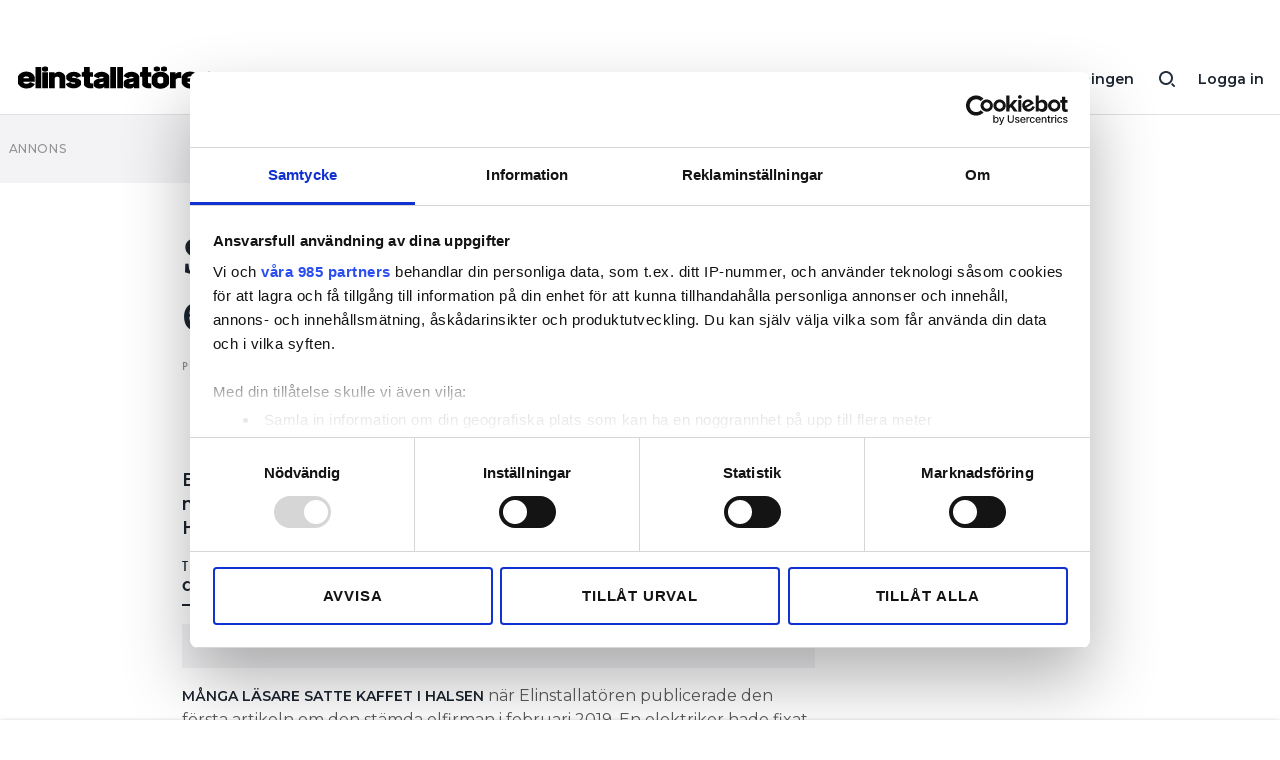

--- FILE ---
content_type: text/html; charset=UTF-8
request_url: https://www.elinstallatoren.se/2021/11/sa-gick-det-for-stamda-elfirman/
body_size: 15943
content:
<!doctype html>
<html lang="sv-SE">
  <head>
  <meta charset="utf-8">
  <meta http-equiv="x-ua-compatible" content="ie=edge">
  <meta name="viewport" content="width=device-width, initial-scale=1, shrink-to-fit=no">
    <script data-cookieconsent="ignore">
      window.dataLayer = window.dataLayer || [];
      function gtag() {
          dataLayer.push(arguments);
      }
      gtag("consent", "default", {
          ad_personalization: "denied",
          ad_storage: "denied",
          ad_user_data: "denied",
          analytics_storage: "denied",
          functionality_storage: "denied",
          personalization_storage: "denied",
          security_storage: "granted",
          wait_for_update: 500,
      });
      gtag("set", "ads_data_redaction", true);
      gtag("set", "url_passthrough", false);
  </script>
  <script id="Cookiebot" src="https://consent.cookiebot.com/uc.js" data-cbid="fd4105db-f664-4029-b28d-68803debc1cb" data-framework="TCFv2.2" data-blockingmode="auto" type="text/javascript"></script>
    
	<!-- Google Tag Manager -->
	<script>(function(w,d,s,l,i){w[l]=w[l]||[];w[l].push({'gtm.start':
	new Date().getTime(),event:'gtm.js'});var f=d.getElementsByTagName(s)[0],
	j=d.createElement(s),dl=l!='dataLayer'?'&l='+l:'';j.async=true;j.src=
	'//www.googletagmanager.com/gtm.js?id='+i+dl;f.parentNode.insertBefore(j,f);
	})(window,document,'script','dataLayer','GTM-WG4HJ8L');</script>
	<!-- End Google Tag Manager -->

<title>Så gick det för stämda elfirman &#x2d; Elinstallatören</title>

<!-- The SEO Framework by Sybre Waaijer -->
<meta name="robots" content="noarchive,max-snippet:-1,max-image-preview:standard,max-video-preview:-1" />
<meta name="description" content="En elfirma i Uppsala sp&auml;nningssatte befintlig fulel &ndash; och st&auml;mdes n&auml;r villan fattade eld. Fallet r&ouml;rde upp starka k&auml;nslor i branschen. H&auml;r &auml;r hela historien." />
<meta property="og:image" content="https://www.elinstallatoren.se/app/uploads/2021/11/Stamda-elfirman-scaled.jpg" />
<meta property="og:image:width" content="2560" />
<meta property="og:image:height" content="1703" />
<meta property="og:locale" content="sv_SE" />
<meta property="og:type" content="article" />
<meta property="og:title" content="Så gick det för stämda elfirman" />
<meta property="og:description" content="(FÖR PRENUMERANTER ) En elfirma i Uppsala spänningssatte befintlig fulel – och stämdes när villan fattade eld. Fallet rörde upp starka känslor i branschen. Här är hela historien." />
<meta property="og:url" content="https://www.elinstallatoren.se/2021/11/sa-gick-det-for-stamda-elfirman/" />
<meta property="og:site_name" content="Elinstallatören" />
<meta property="og:updated_time" content="2022-02-14T13:47+00:00" />
<meta property="article:published_time" content="2021-11-29T06:00+00:00" />
<meta property="article:modified_time" content="2022-02-14T13:47+00:00" />
<meta name="twitter:card" content="summary_large_image" />
<meta name="twitter:title" content="Så gick det för stämda elfirman" />
<meta name="twitter:description" content="(FÖR PRENUMERANTER ) En elfirma i Uppsala spänningssatte befintlig fulel – och stämdes när villan fattade eld. Fallet rörde upp starka känslor i branschen. Här är hela historien." />
<meta name="twitter:image" content="https://www.elinstallatoren.se/app/uploads/2021/11/Stamda-elfirman-scaled.jpg" />
<meta name="twitter:image:width" content="2560" />
<meta name="twitter:image:height" content="1703" />
<link rel="canonical" href="https://www.elinstallatoren.se/2021/11/sa-gick-det-for-stamda-elfirman/" />
<script type="application/ld+json">{"@context":"https://schema.org","@type":"BreadcrumbList","itemListElement":[{"@type":"ListItem","position":1,"item":{"@id":"https://www.elinstallatoren.se/","name":"Elinstallat\u00f6ren"}},{"@type":"ListItem","position":2,"item":{"@id":"https://www.elinstallatoren.se/kategori/elsakerhet/","name":"Els\u00e4kerhet"}},{"@type":"ListItem","position":3,"item":{"@id":"https://www.elinstallatoren.se/2021/11/sa-gick-det-for-stamda-elfirman/","name":"S\u00e5 gick det f\u00f6r st\u00e4mda elfirman"}}]}</script>
<!-- / The SEO Framework by Sybre Waaijer | 7.04ms meta | 0.37ms boot -->

<!-- Google News implementation -->
<script type="application/ld+json">{
	"@context": "https://schema.org",
	"@type": "NewsArticle",
	"headline": "Så gick det för stämda elfirman",
	"image": ["https://www.elinstallatoren.se/app/uploads/2021/11/Stamda-elfirman-scaled.jpg"],
	"datePublished": "2021-11-29T07:00:00+00:00",
	"dateModified": "2022-02-14T14:47:29+00:00",
	"isAccessibleForFree": "False",
	"hasPart": {
		"@type": "WebPageElement",
		"isAccessibleForFree": "False",
		"cssSelector": ".mediaconnect-protected-content"
	}
}</script>
<!-- / Google News implementation -->

<link rel='dns-prefetch' href='//fonts.googleapis.com' />
<link rel='dns-prefetch' href='//use.typekit.net' />
<link rel='stylesheet' id='wp-block-library-css' href='https://www.elinstallatoren.se/wp/wp-includes/css/dist/block-library/style.min.css?ver=6.1.1' type='text/css' media='all' />
<link rel='stylesheet' id='classic-theme-styles-css' href='https://www.elinstallatoren.se/wp/wp-includes/css/classic-themes.min.css?ver=1' type='text/css' media='all' />
<style id='global-styles-inline-css' type='text/css'>
body{--wp--preset--color--black: #000000;--wp--preset--color--cyan-bluish-gray: #abb8c3;--wp--preset--color--white: #ffffff;--wp--preset--color--pale-pink: #f78da7;--wp--preset--color--vivid-red: #cf2e2e;--wp--preset--color--luminous-vivid-orange: #ff6900;--wp--preset--color--luminous-vivid-amber: #fcb900;--wp--preset--color--light-green-cyan: #7bdcb5;--wp--preset--color--vivid-green-cyan: #00d084;--wp--preset--color--pale-cyan-blue: #8ed1fc;--wp--preset--color--vivid-cyan-blue: #0693e3;--wp--preset--color--vivid-purple: #9b51e0;--wp--preset--gradient--vivid-cyan-blue-to-vivid-purple: linear-gradient(135deg,rgba(6,147,227,1) 0%,rgb(155,81,224) 100%);--wp--preset--gradient--light-green-cyan-to-vivid-green-cyan: linear-gradient(135deg,rgb(122,220,180) 0%,rgb(0,208,130) 100%);--wp--preset--gradient--luminous-vivid-amber-to-luminous-vivid-orange: linear-gradient(135deg,rgba(252,185,0,1) 0%,rgba(255,105,0,1) 100%);--wp--preset--gradient--luminous-vivid-orange-to-vivid-red: linear-gradient(135deg,rgba(255,105,0,1) 0%,rgb(207,46,46) 100%);--wp--preset--gradient--very-light-gray-to-cyan-bluish-gray: linear-gradient(135deg,rgb(238,238,238) 0%,rgb(169,184,195) 100%);--wp--preset--gradient--cool-to-warm-spectrum: linear-gradient(135deg,rgb(74,234,220) 0%,rgb(151,120,209) 20%,rgb(207,42,186) 40%,rgb(238,44,130) 60%,rgb(251,105,98) 80%,rgb(254,248,76) 100%);--wp--preset--gradient--blush-light-purple: linear-gradient(135deg,rgb(255,206,236) 0%,rgb(152,150,240) 100%);--wp--preset--gradient--blush-bordeaux: linear-gradient(135deg,rgb(254,205,165) 0%,rgb(254,45,45) 50%,rgb(107,0,62) 100%);--wp--preset--gradient--luminous-dusk: linear-gradient(135deg,rgb(255,203,112) 0%,rgb(199,81,192) 50%,rgb(65,88,208) 100%);--wp--preset--gradient--pale-ocean: linear-gradient(135deg,rgb(255,245,203) 0%,rgb(182,227,212) 50%,rgb(51,167,181) 100%);--wp--preset--gradient--electric-grass: linear-gradient(135deg,rgb(202,248,128) 0%,rgb(113,206,126) 100%);--wp--preset--gradient--midnight: linear-gradient(135deg,rgb(2,3,129) 0%,rgb(40,116,252) 100%);--wp--preset--duotone--dark-grayscale: url('#wp-duotone-dark-grayscale');--wp--preset--duotone--grayscale: url('#wp-duotone-grayscale');--wp--preset--duotone--purple-yellow: url('#wp-duotone-purple-yellow');--wp--preset--duotone--blue-red: url('#wp-duotone-blue-red');--wp--preset--duotone--midnight: url('#wp-duotone-midnight');--wp--preset--duotone--magenta-yellow: url('#wp-duotone-magenta-yellow');--wp--preset--duotone--purple-green: url('#wp-duotone-purple-green');--wp--preset--duotone--blue-orange: url('#wp-duotone-blue-orange');--wp--preset--font-size--small: 13px;--wp--preset--font-size--medium: 24px;--wp--preset--font-size--large: 32px;--wp--preset--font-size--x-large: 42px;--wp--preset--spacing--20: 0.44rem;--wp--preset--spacing--30: 0.67rem;--wp--preset--spacing--40: 1rem;--wp--preset--spacing--50: 1.5rem;--wp--preset--spacing--60: 2.25rem;--wp--preset--spacing--70: 3.38rem;--wp--preset--spacing--80: 5.06rem;}:where(.is-layout-flex){gap: 0.5em;}body .is-layout-flow > .alignleft{float: left;margin-inline-start: 0;margin-inline-end: 2em;}body .is-layout-flow > .alignright{float: right;margin-inline-start: 2em;margin-inline-end: 0;}body .is-layout-flow > .aligncenter{margin-left: auto !important;margin-right: auto !important;}body .is-layout-constrained > .alignleft{float: left;margin-inline-start: 0;margin-inline-end: 2em;}body .is-layout-constrained > .alignright{float: right;margin-inline-start: 2em;margin-inline-end: 0;}body .is-layout-constrained > .aligncenter{margin-left: auto !important;margin-right: auto !important;}body .is-layout-constrained > :where(:not(.alignleft):not(.alignright):not(.alignfull)){max-width: var(--wp--style--global--content-size);margin-left: auto !important;margin-right: auto !important;}body .is-layout-constrained > .alignwide{max-width: var(--wp--style--global--wide-size);}body .is-layout-flex{display: flex;}body .is-layout-flex{flex-wrap: wrap;align-items: center;}body .is-layout-flex > *{margin: 0;}:where(.wp-block-columns.is-layout-flex){gap: 2em;}.has-black-color{color: var(--wp--preset--color--black) !important;}.has-cyan-bluish-gray-color{color: var(--wp--preset--color--cyan-bluish-gray) !important;}.has-white-color{color: var(--wp--preset--color--white) !important;}.has-pale-pink-color{color: var(--wp--preset--color--pale-pink) !important;}.has-vivid-red-color{color: var(--wp--preset--color--vivid-red) !important;}.has-luminous-vivid-orange-color{color: var(--wp--preset--color--luminous-vivid-orange) !important;}.has-luminous-vivid-amber-color{color: var(--wp--preset--color--luminous-vivid-amber) !important;}.has-light-green-cyan-color{color: var(--wp--preset--color--light-green-cyan) !important;}.has-vivid-green-cyan-color{color: var(--wp--preset--color--vivid-green-cyan) !important;}.has-pale-cyan-blue-color{color: var(--wp--preset--color--pale-cyan-blue) !important;}.has-vivid-cyan-blue-color{color: var(--wp--preset--color--vivid-cyan-blue) !important;}.has-vivid-purple-color{color: var(--wp--preset--color--vivid-purple) !important;}.has-black-background-color{background-color: var(--wp--preset--color--black) !important;}.has-cyan-bluish-gray-background-color{background-color: var(--wp--preset--color--cyan-bluish-gray) !important;}.has-white-background-color{background-color: var(--wp--preset--color--white) !important;}.has-pale-pink-background-color{background-color: var(--wp--preset--color--pale-pink) !important;}.has-vivid-red-background-color{background-color: var(--wp--preset--color--vivid-red) !important;}.has-luminous-vivid-orange-background-color{background-color: var(--wp--preset--color--luminous-vivid-orange) !important;}.has-luminous-vivid-amber-background-color{background-color: var(--wp--preset--color--luminous-vivid-amber) !important;}.has-light-green-cyan-background-color{background-color: var(--wp--preset--color--light-green-cyan) !important;}.has-vivid-green-cyan-background-color{background-color: var(--wp--preset--color--vivid-green-cyan) !important;}.has-pale-cyan-blue-background-color{background-color: var(--wp--preset--color--pale-cyan-blue) !important;}.has-vivid-cyan-blue-background-color{background-color: var(--wp--preset--color--vivid-cyan-blue) !important;}.has-vivid-purple-background-color{background-color: var(--wp--preset--color--vivid-purple) !important;}.has-black-border-color{border-color: var(--wp--preset--color--black) !important;}.has-cyan-bluish-gray-border-color{border-color: var(--wp--preset--color--cyan-bluish-gray) !important;}.has-white-border-color{border-color: var(--wp--preset--color--white) !important;}.has-pale-pink-border-color{border-color: var(--wp--preset--color--pale-pink) !important;}.has-vivid-red-border-color{border-color: var(--wp--preset--color--vivid-red) !important;}.has-luminous-vivid-orange-border-color{border-color: var(--wp--preset--color--luminous-vivid-orange) !important;}.has-luminous-vivid-amber-border-color{border-color: var(--wp--preset--color--luminous-vivid-amber) !important;}.has-light-green-cyan-border-color{border-color: var(--wp--preset--color--light-green-cyan) !important;}.has-vivid-green-cyan-border-color{border-color: var(--wp--preset--color--vivid-green-cyan) !important;}.has-pale-cyan-blue-border-color{border-color: var(--wp--preset--color--pale-cyan-blue) !important;}.has-vivid-cyan-blue-border-color{border-color: var(--wp--preset--color--vivid-cyan-blue) !important;}.has-vivid-purple-border-color{border-color: var(--wp--preset--color--vivid-purple) !important;}.has-vivid-cyan-blue-to-vivid-purple-gradient-background{background: var(--wp--preset--gradient--vivid-cyan-blue-to-vivid-purple) !important;}.has-light-green-cyan-to-vivid-green-cyan-gradient-background{background: var(--wp--preset--gradient--light-green-cyan-to-vivid-green-cyan) !important;}.has-luminous-vivid-amber-to-luminous-vivid-orange-gradient-background{background: var(--wp--preset--gradient--luminous-vivid-amber-to-luminous-vivid-orange) !important;}.has-luminous-vivid-orange-to-vivid-red-gradient-background{background: var(--wp--preset--gradient--luminous-vivid-orange-to-vivid-red) !important;}.has-very-light-gray-to-cyan-bluish-gray-gradient-background{background: var(--wp--preset--gradient--very-light-gray-to-cyan-bluish-gray) !important;}.has-cool-to-warm-spectrum-gradient-background{background: var(--wp--preset--gradient--cool-to-warm-spectrum) !important;}.has-blush-light-purple-gradient-background{background: var(--wp--preset--gradient--blush-light-purple) !important;}.has-blush-bordeaux-gradient-background{background: var(--wp--preset--gradient--blush-bordeaux) !important;}.has-luminous-dusk-gradient-background{background: var(--wp--preset--gradient--luminous-dusk) !important;}.has-pale-ocean-gradient-background{background: var(--wp--preset--gradient--pale-ocean) !important;}.has-electric-grass-gradient-background{background: var(--wp--preset--gradient--electric-grass) !important;}.has-midnight-gradient-background{background: var(--wp--preset--gradient--midnight) !important;}.has-small-font-size{font-size: var(--wp--preset--font-size--small) !important;}.has-medium-font-size{font-size: var(--wp--preset--font-size--medium) !important;}.has-large-font-size{font-size: var(--wp--preset--font-size--large) !important;}.has-x-large-font-size{font-size: var(--wp--preset--font-size--x-large) !important;}
.wp-block-navigation a:where(:not(.wp-element-button)){color: inherit;}
:where(.wp-block-columns.is-layout-flex){gap: 2em;}
.wp-block-pullquote{font-size: 1.5em;line-height: 1.6;}
</style>
<link rel='stylesheet' id='sage/main.css-css' href='https://www.elinstallatoren.se/app/themes/installatorsforetagen/dist/styles/main.css' type='text/css' media='all' />
<link rel='stylesheet' id='Merriweather-css' href='https://www.elinstallatoren.se/app/themes/installatorsforetagen/dist/styles/heading-font-merriweather.css' type='text/css' media='all' />
<link rel='stylesheet' id='Montserrat-css' href='https://fonts.googleapis.com/css2?family=Montserrat:wght@400;500;600;800&#038;display=swap' type='text/css' media='all' />
<link rel='stylesheet' id='Typekit-css' href='https://use.typekit.net/ryg3dew.css' type='text/css' media='all' />
<link rel="https://api.w.org/" href="https://www.elinstallatoren.se/wp-json/" /><link rel="alternate" type="application/json" href="https://www.elinstallatoren.se/wp-json/wp/v2/posts/13721" /><link rel="EditURI" type="application/rsd+xml" title="RSD" href="https://www.elinstallatoren.se/wp/xmlrpc.php?rsd" />
<link rel="wlwmanifest" type="application/wlwmanifest+xml" href="https://www.elinstallatoren.se/wp/wp-includes/wlwmanifest.xml" />
<link rel="alternate" type="application/json+oembed" href="https://www.elinstallatoren.se/wp-json/oembed/1.0/embed?url=https%3A%2F%2Fwww.elinstallatoren.se%2F2021%2F11%2Fsa-gick-det-for-stamda-elfirman%2F" />
<link rel="alternate" type="text/xml+oembed" href="https://www.elinstallatoren.se/wp-json/oembed/1.0/embed?url=https%3A%2F%2Fwww.elinstallatoren.se%2F2021%2F11%2Fsa-gick-det-for-stamda-elfirman%2F&#038;format=xml" />

    <style>
      .mediaconnect-protected-content {overflow:hidden;max-height:300px;}
      .mediaconnect-protected-content--show {max-height: none;}
    </style>
	<script async src="https://securepubads.g.doubleclick.net/tag/js/gpt.js" data-cookieconsent="ignore"></script>
	<script data-cookieconsent="ignore">
        function hasAdConsent() {
          if (!window.CookieConsent) {
            return false;
          }
          return window.CookieConsent.consent && window.CookieConsent.consent.marketing;
        }

		window.googletag = window.googletag || {cmd: []};
		googletag.cmd.push(function() {

			googletag.pubads().collapseEmptyDivs();

			var gam_content_special = googletag.defineSlot('/100644237/premium', [[320, 100], [320, 240], [320, 320], [320, 360], [980, 120], [980, 240], [980, 360], [980, 540]], 'div-gpt-ad-content-0').addService(googletag.pubads());
			gam_content_special.defineSizeMapping(googletag.sizeMapping().addSize([0, 0], [[320, 100], [320, 240], [320, 320], [320, 360]]).addSize([980, 0], [[980, 120], [980, 240], [980, 360], [980, 540]]).build());

            googletag.pubads().setRequestNonPersonalizedAds(hasAdConsent() ? 0 : 1);
			googletag.enableServices();

			googletag.pubads().addEventListener('slotRenderEnded', function(event) {
				if (event.isEmpty) {
					const id = event.slot.getSlotElementId();
					if (id.includes('gpt_unit_')) {
						document.getElementById(id).parentElement.remove();
					}
				}
			});
		});
	</script>

<meta name="facebook-domain-verification" content="mzecdgh89t9r5ksb9enszgg84i34k5" /><style type="text/css">.recentcomments a{display:inline !important;padding:0 !important;margin:0 !important;}</style><link rel="icon" href="https://www.elinstallatoren.se/app/uploads/2021/03/cropped-favicon-el-32x32.png" sizes="32x32" />
<link rel="icon" href="https://www.elinstallatoren.se/app/uploads/2021/03/cropped-favicon-el-192x192.png" sizes="192x192" />
<link rel="apple-touch-icon" href="https://www.elinstallatoren.se/app/uploads/2021/03/cropped-favicon-el-180x180.png" />
<meta name="msapplication-TileImage" content="https://www.elinstallatoren.se/app/uploads/2021/03/cropped-favicon-el-270x270.png" />
</head>
  <body class="post-template-default single single-post postid-13721 single-format-standard not-home sa-gick-det-for-stamda-elfirman elinst app-data index-data singular-data single-data single-post-data single-post-sa-gick-det-for-stamda-elfirman-data">
    
	<!-- Google Tag Manager -->
	<noscript><iframe src="//www.googletagmanager.com/ns.html?id=GTM-WG4HJ8L" height="0" width="0" style="display:none;visibility:hidden"></iframe></noscript>
	<!-- End Google Tag Manager -->

<svg xmlns="http://www.w3.org/2000/svg" viewBox="0 0 0 0" width="0" height="0" focusable="false" role="none" style="visibility: hidden; position: absolute; left: -9999px; overflow: hidden;" ><defs><filter id="wp-duotone-dark-grayscale"><feColorMatrix color-interpolation-filters="sRGB" type="matrix" values=" .299 .587 .114 0 0 .299 .587 .114 0 0 .299 .587 .114 0 0 .299 .587 .114 0 0 " /><feComponentTransfer color-interpolation-filters="sRGB" ><feFuncR type="table" tableValues="0 0.49803921568627" /><feFuncG type="table" tableValues="0 0.49803921568627" /><feFuncB type="table" tableValues="0 0.49803921568627" /><feFuncA type="table" tableValues="1 1" /></feComponentTransfer><feComposite in2="SourceGraphic" operator="in" /></filter></defs></svg><svg xmlns="http://www.w3.org/2000/svg" viewBox="0 0 0 0" width="0" height="0" focusable="false" role="none" style="visibility: hidden; position: absolute; left: -9999px; overflow: hidden;" ><defs><filter id="wp-duotone-grayscale"><feColorMatrix color-interpolation-filters="sRGB" type="matrix" values=" .299 .587 .114 0 0 .299 .587 .114 0 0 .299 .587 .114 0 0 .299 .587 .114 0 0 " /><feComponentTransfer color-interpolation-filters="sRGB" ><feFuncR type="table" tableValues="0 1" /><feFuncG type="table" tableValues="0 1" /><feFuncB type="table" tableValues="0 1" /><feFuncA type="table" tableValues="1 1" /></feComponentTransfer><feComposite in2="SourceGraphic" operator="in" /></filter></defs></svg><svg xmlns="http://www.w3.org/2000/svg" viewBox="0 0 0 0" width="0" height="0" focusable="false" role="none" style="visibility: hidden; position: absolute; left: -9999px; overflow: hidden;" ><defs><filter id="wp-duotone-purple-yellow"><feColorMatrix color-interpolation-filters="sRGB" type="matrix" values=" .299 .587 .114 0 0 .299 .587 .114 0 0 .299 .587 .114 0 0 .299 .587 .114 0 0 " /><feComponentTransfer color-interpolation-filters="sRGB" ><feFuncR type="table" tableValues="0.54901960784314 0.98823529411765" /><feFuncG type="table" tableValues="0 1" /><feFuncB type="table" tableValues="0.71764705882353 0.25490196078431" /><feFuncA type="table" tableValues="1 1" /></feComponentTransfer><feComposite in2="SourceGraphic" operator="in" /></filter></defs></svg><svg xmlns="http://www.w3.org/2000/svg" viewBox="0 0 0 0" width="0" height="0" focusable="false" role="none" style="visibility: hidden; position: absolute; left: -9999px; overflow: hidden;" ><defs><filter id="wp-duotone-blue-red"><feColorMatrix color-interpolation-filters="sRGB" type="matrix" values=" .299 .587 .114 0 0 .299 .587 .114 0 0 .299 .587 .114 0 0 .299 .587 .114 0 0 " /><feComponentTransfer color-interpolation-filters="sRGB" ><feFuncR type="table" tableValues="0 1" /><feFuncG type="table" tableValues="0 0.27843137254902" /><feFuncB type="table" tableValues="0.5921568627451 0.27843137254902" /><feFuncA type="table" tableValues="1 1" /></feComponentTransfer><feComposite in2="SourceGraphic" operator="in" /></filter></defs></svg><svg xmlns="http://www.w3.org/2000/svg" viewBox="0 0 0 0" width="0" height="0" focusable="false" role="none" style="visibility: hidden; position: absolute; left: -9999px; overflow: hidden;" ><defs><filter id="wp-duotone-midnight"><feColorMatrix color-interpolation-filters="sRGB" type="matrix" values=" .299 .587 .114 0 0 .299 .587 .114 0 0 .299 .587 .114 0 0 .299 .587 .114 0 0 " /><feComponentTransfer color-interpolation-filters="sRGB" ><feFuncR type="table" tableValues="0 0" /><feFuncG type="table" tableValues="0 0.64705882352941" /><feFuncB type="table" tableValues="0 1" /><feFuncA type="table" tableValues="1 1" /></feComponentTransfer><feComposite in2="SourceGraphic" operator="in" /></filter></defs></svg><svg xmlns="http://www.w3.org/2000/svg" viewBox="0 0 0 0" width="0" height="0" focusable="false" role="none" style="visibility: hidden; position: absolute; left: -9999px; overflow: hidden;" ><defs><filter id="wp-duotone-magenta-yellow"><feColorMatrix color-interpolation-filters="sRGB" type="matrix" values=" .299 .587 .114 0 0 .299 .587 .114 0 0 .299 .587 .114 0 0 .299 .587 .114 0 0 " /><feComponentTransfer color-interpolation-filters="sRGB" ><feFuncR type="table" tableValues="0.78039215686275 1" /><feFuncG type="table" tableValues="0 0.94901960784314" /><feFuncB type="table" tableValues="0.35294117647059 0.47058823529412" /><feFuncA type="table" tableValues="1 1" /></feComponentTransfer><feComposite in2="SourceGraphic" operator="in" /></filter></defs></svg><svg xmlns="http://www.w3.org/2000/svg" viewBox="0 0 0 0" width="0" height="0" focusable="false" role="none" style="visibility: hidden; position: absolute; left: -9999px; overflow: hidden;" ><defs><filter id="wp-duotone-purple-green"><feColorMatrix color-interpolation-filters="sRGB" type="matrix" values=" .299 .587 .114 0 0 .299 .587 .114 0 0 .299 .587 .114 0 0 .299 .587 .114 0 0 " /><feComponentTransfer color-interpolation-filters="sRGB" ><feFuncR type="table" tableValues="0.65098039215686 0.40392156862745" /><feFuncG type="table" tableValues="0 1" /><feFuncB type="table" tableValues="0.44705882352941 0.4" /><feFuncA type="table" tableValues="1 1" /></feComponentTransfer><feComposite in2="SourceGraphic" operator="in" /></filter></defs></svg><svg xmlns="http://www.w3.org/2000/svg" viewBox="0 0 0 0" width="0" height="0" focusable="false" role="none" style="visibility: hidden; position: absolute; left: -9999px; overflow: hidden;" ><defs><filter id="wp-duotone-blue-orange"><feColorMatrix color-interpolation-filters="sRGB" type="matrix" values=" .299 .587 .114 0 0 .299 .587 .114 0 0 .299 .587 .114 0 0 .299 .587 .114 0 0 " /><feComponentTransfer color-interpolation-filters="sRGB" ><feFuncR type="table" tableValues="0.098039215686275 1" /><feFuncG type="table" tableValues="0 0.66274509803922" /><feFuncB type="table" tableValues="0.84705882352941 0.41960784313725" /><feFuncA type="table" tableValues="1 1" /></feComponentTransfer><feComposite in2="SourceGraphic" operator="in" /></filter></defs></svg>        <div class="Ad is-takeover" data-slot="/100644237/Takeover">
</div>

<header class="Header">

	<div class="container">

		<a class="main-menu-button d-lg-none" href="#"></a>

		<a class="logo" href="https://www.elinstallatoren.se/">
						<img src="https://www.elinstallatoren.se/app/themes/installatorsforetagen/dist/images/logo-elinstallatoren.svg">
					</a>

		<a class="user-button" href="https://www.elinstallatoren.se/auth/logga-in">Logga in</a>
  
		<a class="search-button d-none d-lg-inline-block" href="/?s="></a>

					<nav class="d-none d-lg-inline-block">
			<ul id="menu-huvudmeny" class="menu"><li id="menu-item-9591" class="menu-item menu-item-type-custom menu-item-object-custom menu-item-9591"><a href="https://www.elinstallatoren.se/prenumerationsalternativ/#mediaconnect:a60abff4-afd9-495c-b820-134f3e224db9:eld_90">Prenumerera</a></li>
<li id="menu-item-7867" class="menu-item menu-item-type-custom menu-item-object-custom menu-item-7867"><a href="/lediga-jobb/">Lediga jobb</a></li>
<li id="menu-item-8634" class="menu-item menu-item-type-custom menu-item-object-custom menu-item-8634"><a target="_blank" rel="noopener" href="https://elinstallatoren.ocast.com/">Annonsera</a></li>
<li id="menu-item-8712" class="menu-item menu-item-type-custom menu-item-object-custom menu-item-8712"><a target="_blank" rel="noopener" href="https://www.paperton.com/library/open_shelf/elinstallatoren?mediaconnect_external_subscription=20">Läs E-tidningen</a></li>
</ul>
			</nav>
		
		
	</div>
	<div id="Registration_Header" class="Registration_Header" style="display: none;">
	<div class="Registration_Header__Inner">
		<h3>NÄSTAN KLAR!</h3>
		<div class="Registration_Header__Inner__List">
	        			<div>Prenumerationen är betald</div>
						<div>E-post för ditt inlogg är sparat</div>
						<div>Bestäm lösenord</div>
					</div>
		<div class="Registration_Header__Inner__Cta">
			<button class="Registration_Header__Later is-solid is-solid-white">Senare</button>
			<button class="Registration_Header__Register is-solid is-colored">Bestäm lösenord nu</button>
		</div>
	</div>
</div>
</header>

<div class="Main-menu">

	<div class="container">

		<div class="inner">

						<nav>
				<ul id="menu-huvudmeny-1" class="menu"><li class="menu-item menu-item-type-custom menu-item-object-custom menu-item-9591"><a href="https://www.elinstallatoren.se/prenumerationsalternativ/#mediaconnect:a60abff4-afd9-495c-b820-134f3e224db9:eld_90">Prenumerera</a></li>
<li class="menu-item menu-item-type-custom menu-item-object-custom menu-item-7867"><a href="/lediga-jobb/">Lediga jobb</a></li>
<li class="menu-item menu-item-type-custom menu-item-object-custom menu-item-8634"><a target="_blank" rel="noopener" href="https://elinstallatoren.ocast.com/">Annonsera</a></li>
<li class="menu-item menu-item-type-custom menu-item-object-custom menu-item-8712"><a target="_blank" rel="noopener" href="https://www.paperton.com/library/open_shelf/elinstallatoren?mediaconnect_external_subscription=20">Läs E-tidningen</a></li>
</ul>
			</nav>
			
			
						<nav>
				<ul id="menu-sekundar-meny" class="menu"><li id="menu-item-7884" class="menu-item menu-item-type-post_type menu-item-object-page menu-item-7884"><a href="https://www.elinstallatoren.se/om-tidningen/">Om tidningen</a></li>
<li id="menu-item-7885" class="menu-item menu-item-type-post_type menu-item-object-page menu-item-7885"><a href="https://www.elinstallatoren.se/kontakt/">Kontakt</a></li>
<li id="menu-item-10449" class="menu-item menu-item-type-post_type menu-item-object-page menu-item-privacy-policy menu-item-10449"><a href="https://www.elinstallatoren.se/personuppgifter/">Personuppgifter</a></li>
</ul>
			</nav>
			
			<form role="search" method="get" class="search-form" action="https://www.elinstallatoren.se/">
				<label>
					<span class="screen-reader-text">Sök efter:</span>
					<input type="search" class="search-field" placeholder="Sök &hellip;" value="" name="s" />
				</label>
				<input type="submit" class="search-submit" value="Sök" />
			</form>

		</div>

	</div>

</div>

    <div class="Wrap container" role="document">
      <div>
        <div class="Ad is-loaded is-grey is-fall-out" id='div-gpt-ad-content-0'>
          <script>
            window.googletag = window.googletag || { cmd: [] };
            window.googletag.cmd.push(function() {
              window.googletag.pubads().addEventListener('slotRenderEnded', function(event) { if(event.isEmpty && event.slot.getSlotElementId() === 'div-gpt-ad-content-0') { document.getElementById('div-gpt-ad-content-0').remove(); } });
              window.googletag.display('div-gpt-ad-content-0');
            });
          </script>
        </div>

        <main class="main">
                 <div class="Page-content" data-id="13721" data-update-post-stats="13721">

	<article  data-author="Charlotta von Schultz" data-published-at="2021-11-29" data-modified-at="2022-02-14" class="post-13721 post type-post status-publish format-standard has-post-thumbnail hentry category-elsakerhet tag-fulel tag-rattsfall">

		<div class="row">

			<div class="col-12 col-lg-8 offset-lg-2">

				<header>
					<h1>Så gick det för stämda elfirman</h1>

					<div class="meta">
						Publicerad  
						<div class="published_at">29 nov 2021, 07:00</div>
						 | Uppdaterad 
						<div class="modified_at">14 feb 2022</div>
											</div>

				</header>

			</div>

			<div class="col-md-12">

									<figure class="featured-image Fade-in">
												<img src="[data-uri]" data-lazyload-src="https://www.elinstallatoren.se/app/uploads/2021/11/Stamda-elfirman-970x645.jpg" alt="" style="height: 0px;">
						
												<figcaption>Illustration: Tzenko Stoyanov.</figcaption>
											</figure>
				
			</div>

			<div class="col-12 col-lg-8 offset-lg-2">

				<div class="mediaconnect-protected-content">
<p class="is-style-preamble">En elfirma i Uppsala spänningssatte befintlig fulel – och stämdes när villan fattade eld.&nbsp;Fallet rörde upp starka känslor i branschen. Här är hela historien.</p><div class="author"><p>Text</p><p class="byline"><a href="mailto:charlotta.vonschultz@elinstallatoren.se">Charlotta von Schultz</a></p></div><div class="Ad is-grey is-fall-out" data-slot="/100644237/premium"></div>



<p><strong>Många läsare satte kaffet i halsen</strong> när Elinstallatören publicerade den första artikeln om den stämda elfirman i februari 2019. En elektriker hade fixat elfel på bottenvåningen och spänningssatte sedan hela villan. Två dygn senare började det brinna i den befintliga fulelen på övervåningen.</p>


<p>
	<a href="https://www.elinstallatoren.se/2019/01/elfirma-spanningssatte-annans-fulel-stams-efter-villabranden/" class="also-read-article align" data-block_6193b29e5a521>
				Läs första artikeln:<br>
				<span class="title">Elfirma spänningssatte annans fulel – stäms efter villabranden</span>
	</a>
</p>


<p>
	<a href="https://www.elinstallatoren.se/2019/02/olyckligt-om-det-leder-till-att-branschen-inte-vill-ata-sig-liknande-uppdrag/" class="also-read-article align" data-block_6193b2bf5a522>
				Vd:n på stämda elfirman:<br>
				<span class="title">&#8221;Olyckligt om det leder till att branschen inte vill åta sig liknande uppdrag&#8221;</span>
	</a>
</p>



<p>Om elinstallationsföretaget fälldes skulle det få stora konsekvenser för branschen. Här är några urklipp från läsarmejl och Facebook-kommentarer:</p>



<p>– Blir det fällande dom kan ingen byta central utan full besiktning innan.</p>



<p>– Det blir jäkligt jobbigt att gå in och jobba i en befintlig anläggning om hela anläggningen blir ditt ansvar när du är klar.</p><div class="Ad__scrollover-wrapper">
    <div class="Ad is-scrollover" data-slot="/100644237/scrollover"></div></div>



<p>– Good luck att hitta en installatör till privatbostaden efter det.</p>



<p>”En trogen läsare” mejlade:</p>



<p>– Har ni någon uppföljning om vad som hände? Vi är många som önskar läsa hur det går.</p>



<p>Vi tar det från början.&nbsp;</p>



<p><strong>Hösten 2015 köpte ett ungt par</strong> en röd villa med vita knutar i utkanten av Uppsala. Kåken var ”nyrenoverad”, men snart stod det klart att den tidigare ägaren hade gjort ett fuskjobb. Köket lutade, härvor av elkablar dolde sig bakom köksväggarna.&nbsp;</p>



<p>Paret kontaktade en lokal elfirma, som bekräftade farhågorna. Här fanns elinstallationer som inte var fackmässigt utförda. Företaget åtog sig att åtgärda brister.&nbsp;</p>



<p>Torsdagen den 11 februari 2016 påbörjade en 25-årig elektriker arbetet. Han kopplade ur hela elanläggningen, drog nya elledningar i köket på bottenvåningen och bytte elcentral, även dent på bottenvåningen. Nästa dag drog han fram en ny ledning från den nya elcentralen till en ny kopplingsdosa som han installerade på övervåningen.&nbsp;</p>



<p>Innan han gick hem på fredagseftermiddagen kopplade han in hela anläggningen igen. Båda våningsplanen. Detta för att villaägarna skulle få el i hela huset över helgen.</p>



<p>På söndagskvällen när paret satt på en pizzarestaurang och åt middag nåddes de av ett chockartat besked – deras hem stod i ljusan låga. Elden hade startat på övervåningen. Räddningstjänsten lyckades släcka branden, men villan fick brand-, rök- och vattenskador.</p>



<p>Länsförsäkringar, som var parets försäkringsbolag, anlitade en brandtekniker och en el- och brandexpert. De kom fram till att brandorsaken var att en kopplingsdosa hade ett glapp, som ledde till varmgång och antändning.&nbsp;</p>



<p>Glappet fanns inte i den nyinstallerade dosan. Det var en dosa i den befintliga anläggningen på övervåningen som pekades ut. Den hade elektrikern inte rört, men kopplat in.</p>



<p>Hösten 2018 stämdes elfirman i Uppsala Tingsrätt av Länsförsäkringar, som begärde ersättning för skadorna.&nbsp;</p>



<p>Sedan följde en tvist som varade i närmare 30 månader.</p>



<figure class="wp-block-embed is-type-rich is-provider-spotify wp-block-embed-spotify wp-embed-aspect-21-9 wp-has-aspect-ratio"><div class="wp-block-embed__wrapper">
<iframe title="Spotify Embed: Historien om stämda elfirman" width="100%" height="152" style="[object Object]" frameborder="0" allowfullscreen allow="autoplay; clipboard-write; encrypted-media; fullscreen; picture-in-picture" src="https://open.spotify.com/embed/episode/5WJYvgjZP8kXxL1DUmxT1G?si=8eY0IJYqQLaOZaxnHRFP5g&#038;utm_source=oembed"></iframe>
</div><figcaption>Lyssna på Elinstallapodden där reporter Charlotta von Schultz berättar historien om fallet. </figcaption></figure>



<div class="wp-block-image is-style-default"><figure class="is-portrait alignleft size-full"><img decoding="async" loading="lazy" width="150" height="150" src="https://www.elinstallatoren.se/app/uploads/imported/fredrik-bystrom-sjodin-150.jpg" alt="" class="wp-image-8948"/><figcaption>Fredrik Byström Sjödin</figcaption></figure></div>



<p><strong>Fredrik Byström Sjödin</strong>, elsäkerhetsexpert på Installatörsföretagen, <a href="https://www.elinstallatoren.se/2019/01/elfirma-spanningssatte-annans-fulel-stams-efter-villabranden/">var sakkunnig för elfirmans räkning och såg rättsfallet som mycket viktigt principiellt sett</a>. Han ansåg att stämningen grundade sig i ett missförstånd om vad som ingår i ellagens starkströmsförordning respektive elinstallatörsförordning.&nbsp;</p>



<p>– Elinstallatören har endast ansvar för de delar av elanläggningen som elfirman har installerat, ingenting annat. Det är innehavaren som har ansvaret för den befintliga anläggningen, sade han när rättsprocessen drog i gång.</p>



<p>Brandutredaren Michael Steen, var sakkunnigt vittne för Länsförsäkringar. I sin undersökning av brandplatsen upptäckte han bland annat en apparatdosa i form av ett decilitermått och löst hängande vägguttag med lampsladd som ledning.</p>



<p>– Man tar på sig ett stort ansvar genom att dra en ny matning och koppla in en uppenbarligen felaktig del av en gammal installation, löd hans ståndpunkt i början av rättsprocessen.</p>



<p><strong>Den stämda elfirman tillbakavisade</strong> alla anklagelser. Vd:n vill vara anonym, men så här kommenterade han stämningen i <a href="https://www.elinstallatoren.se/2019/02/olyckligt-om-det-leder-till-att-branschen-inte-vill-ata-sig-liknande-uppdrag/">ett skriftlig uttalande till Elinstallatören</a>.</p>



<p>– Vi tycker naturligtvis att det är tråkigt att vi har blivit stämda, men vi anser att stämningen är felaktig och därför bestrider vi den.</p>



<p>Hans advokater förklarade i sitt bestridande till tingsrätten att det inte fanns något samband mellan branden och företagets elinstallation. Elfirman hade inte utfört något arbete på den befintliga kopplingsdosan som började brinna. Spänningen ökade inte på den nya elledning som elektrikern kopplade ihop med den befintliga anläggningen. Det var samma 230 volt som tidigare. Återanslutningen ökade därför inte risken för brand.</p>



<p>Advokaterna lyfte även fram att elfirmans elinstallationsarbete var fackmässigt utfört utan några felaktigheter. Elektrikern såg inga tecken på fara under elarbetet, och han gjorde egenkontroll av de delar av anläggningen som han hade installerat.&nbsp;</p>



<p>Visst hade elfirman slagit fast att det fanns brister i villans elinstallationer innan arbetet påbörjades. Den bedömningen gjordes vid en konsultation på runt 40 minuter i villan. En okulär undersökning med fokus på köket visade att den befintliga elen inte var fackmässigt utförd – vad gäller det estetiska och det funktionella. Men vad gäller säkerhetsaspekten upptäckte elfirman ingen direkt elfara i de synliga delarna.&nbsp;</p>



<p>Hur det såg ut bakom väggarna undersöktes aldrig. Elfirman hade inte kommit överens med kunden om att göra en fullständig besiktning av villans elanläggning, och elfirman hade heller ingen skyldighet att göra någon sådan.&nbsp;</p>



<p>Det är innehavaren som bär ansvaret för den befintliga elanläggningen. Paret hade skyldigheten att kontrollera att anläggningen är elsäker. Så argumenterade elfirmans advokater.&nbsp;</p>



<p><strong>Länsförsäkringar ansåg å sin sida</strong> att elektrikern hade försummat att följa ELSÄK-FS 2008:1, som gällde när anläggningen togs i bruk. Han hade tagit den ändrade elanläggningen i bruk utan att kontrollera att den uppfyller god elsäkerhetsteknisk praxis.</p>



<p>Paret hade uppfyllt sina skyldigheter som innehavare genom att anlita elfirman när de upptäckte brister i sin elanläggning. Och eftersom de synliga delarna hade stora brister borde elfirman ha rekommenderat paret att låta undersöka hela anläggningen. Även det som dolde sig bakom väggarna.&nbsp;</p>



<p>Branden hade orsakats av att elfirman utförde en felaktig tjänst och var försumlig. Hade elektrikern agerat aktsamt hade han inte spänningssatt övervåningen, och då hade branden inte inträffat, resonerade försäkringsbolaget vidare. Bristerna i den befintliga anläggningen på övervåningen var ju både synliga och allvarliga.&nbsp;</p>



<p>Allt enligt försäkringsbolaget.</p>



<p><strong>Länsförsäkringar och elfirman skickade</strong> in det ena yttrandet efter det andra till domstolen. Ärendet hann få fler än 100 aktbilagor innan tingsrätten den 11 mars i år fattade ett slutgiltigt beslut.&nbsp;</p>



<p>Målet avskrevs.</p>



<p>Orsak: Länsförsäkringar drog tillbaka sin anmälan och yrkade på att de båda parterna skulle stå för sina egna rättegångskostnader. Elfirman accepterade förslaget.&nbsp;</p>



<p>Vad var det som hände? Gav försäkringsbolaget upp? Nådde parterna en förlikning?&nbsp;</p>



<p>– Jag får inte yttra mig i detta ärende! sms:ar elfirmans vd, som fortfarande vill vara anonym.</p>



<p>– Jag kan tyvärr inte kommentera detta ytterligare, mejlar försäkringsbolagets jurist.</p>



<p>– Vi får hänvisa till det beslut och skäl däri som lämnats av tingsrätten, skriver elfirmans advokatbyrå.&nbsp;</p>



<p>I tingsrätten beslut finns inga skäl angivna, och ingen förlikning har stadfästs.&nbsp;</p>



<p><strong>Jahopp, locket på. Kanske </strong>kom parterna överens utan domstolsförhandling för att hålla överenskommelsen hemlig. Kanske ville de minska de juridiska kostnaderna. Kanske finns det andra förklaringar. Men kontentan är att vi inte vet vem som bedömdes som vållande. Det var ju lite snopet för alla som väntade på klara besked i det principiellt viktiga rättsfallet.&nbsp;</p>


<p>
	<a href="https://www.elinstallatoren.se/2021/01/efter-branden-laddar-aldrig-med-timer/" class="also-read-article align" data-block_6193b4525a524>
				Efter branden:<br>
				<span class="title">&#8221;Laddar aldrig med timer&#8221;</span>
	</a>
</p>



<p>Kan Elsäkerhetsverket reda ut vad som gäller?</p>



<p>Håll i hatten för nu blir det lite juridiskt finlir. Karin Sjöberg, som är verksjurist på myndigheten, förklarar att företag omfattas av olika typer av ansvar och ansvarsutkrävande:</p>



<ul><li>Civilrättsligt ansvar, exempelvis skadeståndsanspråk för avtalsbrott eller ersättning till försäkringsbolag, vilket den här tvisten handlade om.</li><li>Straffrättsligt ansvar, exempelvis för uppkommen skada.</li><li>Offentligrättsligt ansvar, exempelvis de krav som Elsäkerhetsverket kan ställa på ett företag.&nbsp;</li></ul>



<div class="wp-block-image is-style-default"><figure class="is-portrait alignleft size-thumbnail"><img decoding="async" loading="lazy" width="150" height="150" src="https://www.elinstallatoren.se/app/uploads/2021/11/Karin-Sjoberg-150x150.jpg" alt="" class="wp-image-13725" srcset="https://www.elinstallatoren.se/app/uploads/2021/11/Karin-Sjoberg-150x150.jpg 150w, https://www.elinstallatoren.se/app/uploads/2021/11/Karin-Sjoberg.jpg 300w" sizes="(max-width: 150px) 100vw, 150px" /><figcaption>Karin Sjöberg.</figcaption></figure></div>



<p><strong>Karin Sjöberg kommenterar inte</strong> det aktuella fallet men svarar på tre principfrågor. Ur ett offentligrättsligt perspektiv.&nbsp;</p>



<h2>Vilket ansvar har en elfirma att kontrollera en befintlig anläggning innan den återinkopplas?</h2>



<p>– Enligt elsäkerhetslagen är det alltid innehavaren eller den som råder över en befintlig elektrisk starkströmsanläggning som har ansvaret för att säkerställa att anläggningen ger betryggande säkerhet mot personskada och sakskada.</p>



<p>– Elinstallationsföretaget har dock ett ansvar för att den del av starkströmsanläggningen som omfattas av arbetet uppfyller kraven i relevant utförandeföreskrift. Företaget har också ett ansvar för att kontrollera om det arbete man utfört uppfyller utförandekraven.</p>



<h2>Får en elfirma koppla in en befintlig anläggning som kan ha allvarliga brister?</h2>



<p>– I elinstallationsföretagets uppdrag ingår att klargöra vilka förutsättningar som gäller för elinstallationsarbetet med avseende på anläggningen och uppdraget. Upptäcks brister i den befintliga anläggningen behöver företaget informera beställaren om detta och föra en dialog med beställaren om hur bristerna bör åtgärdas.</p>



<p>– I slutändan måste företaget själva ta ställning till om de kan åta sig uppdraget och genomföra arbetet så att utfört arbete uppfyller utförandekraven eller om man tackar nej till uppdraget.</p>



<h2>Hur ska en elfirma agera om en kund vill ha en ny elcentral inkopplad? Har elfirman bara ansvar för centralen eller för anläggningen som de ansluter till centralen?</h2>



<p>– Svaret är i stort sett detsamma som på förra frågan: Elinstallationsföretaget måste ha anläggningskännedom och klargöra vilka krav som gäller för utförandet av den del som arbetet omfattar, svarar Karin Sjöberg.</p>



<div class="wp-block-image is-style-default"><figure class="is-portrait alignleft size-thumbnail"><img decoding="async" loading="lazy" width="150" height="150" src="https://www.elinstallatoren.se/app/uploads/2021/06/fredrik-mejhert_200-150x150.jpg" alt="" class="wp-image-11336" srcset="https://www.elinstallatoren.se/app/uploads/2021/06/fredrik-mejhert_200-150x150.jpg 150w, https://www.elinstallatoren.se/app/uploads/2021/06/fredrik-mejhert_200.jpg 200w" sizes="(max-width: 150px) 100vw, 150px" /><figcaption>Fredrik Mejhert.</figcaption></figure></div>



<p><strong>Fredrik Mejhert är entreprenadjurist</strong> på Installatörsföretagen. Han tycker att det är bra att parterna till slut kom överens. Men det hade även varit intressant att få fallet prövat i domstol eftersom det var principiellt viktigt.</p>



<h2>Varför var ärendet viktigt?</h2>



<p>– Det handlar om ansvaret för befintlig elanläggning. Vi på Installatörsföretagen anser att det är självklart att ett elinstallationsföretag endast har ansvar för de arbeten som det utför, vilket också tydligt framgår av elsäkerhetslagen. Men om en domstol i stället hade kommit fram till att elinstallationsföretag även har ett ansvar för befintliga brister i hela konsumentens anläggning hade det fått långtgående och orimliga konsekvenser, säger Fredrik Mejhert och fortsätter:</p>



<p>– I så fall hade alla elinstallationsföretag blivit tvungna att genomföra en besiktning av hela den befintliga anläggningen varje gång som de ska utföra minsta arbete hemma hos en privatperson. Det är inte sannolikt att kunderna vill betala för en sådan genomgång, såvida det inte är fråga väldigt omfattande elarbeten.&nbsp;</p>



<h2>Den aktuella installationen gjordes innan den nya elsäkerhetslagen trädde i kraft 1 juli 2017 – är det någon skillnad med dagens lagstiftning?</h2>



<p>– Nej, det spelar ingen roll. Ansvaret för säkerheten i befintlig anläggning har alltid legat hos anläggningens innehavare, det vill säga kunden i det här fallet. Så är det även med nuvarande elsäkerhetslagstiftning.</p>


<p>
	<a href="https://www.elinstallatoren.se/2021/01/tre-hemmapulare-talar-ut/" class="also-read-article align" data-block_6193b3cf5a523>
				Läs också:<br>
				<span class="title">Tre hemmapulare talar ut</span>
	</a>
</p>



<h2>Vilket råd ger du till elfirmor som kommer hem till en privatperson för att åtgärda brister i en del av en befintlig anläggning?</h2>



<p>– Det är alltid bra att skriva tydliga avtal där man noga beskriver vilka arbeten som kommer att ingå i uppdraget, säger Fredrik Mejhert.</p>
</div>
    <div class="mediaconnect-paywall" style="display: none;">
    
    <div class="Paywall"data-checkout-id="digital">
      <p class="paywall-text">Fortsätt läsa genom att logga in eller starta en prenumeration</p>
      <p>
      <a href="https://www.elinstallatoren.se/auth/logga-in" class="is-button is-colored is-login">Logga in</a></p>
        
        <script src="https://order-order-stage-cdn.aventyret.com/oo-checkout-1.2.31.js" type="module"></script>
        <oo-checkout active id="oo-checkout" checkout_id="digital" api="https://order-order.aventyret.com/api/" tenant_id="2f20b4b3-b1dd-4191-ae26-e8cfa5560c98"/>
    
    </div>
    </div>
				
				<footer>
					<div class="share-links">
	<a href="http://www.facebook.com/share.php?u=https%3A%2F%2Fwww.elinstallatoren.se%2F2021%2F11%2Fsa-gick-det-for-stamda-elfirman%2F" class="facebook" target="_blank"></a><a href="https://twitter.com/intent/tweet?text=S%C3%A5+gick+det+f%C3%B6r+st%C3%A4mda+elfirman+https%3A%2F%2Fwww.elinstallatoren.se%2F2021%2F11%2Fsa-gick-det-for-stamda-elfirman%2F" class="twitter" target="_blank"></a><a href="https://www.elinstallatoren.se/2021/11/sa-gick-det-for-stamda-elfirman/" class="link"></a>
</div>					<div class="category-links">
			<a href="https://www.elinstallatoren.se/kategori/elsakerhet/">Elsäkerhet</a>
	</div>
				</footer>

									<div class="Newsletter-signup">
		<h2>Nyhetsbrev</h2>
		<p>Prenumerera på vårt nyhetsbrev och få nyheter, tips och bevakningar rakt ner i inkorgen</p>

		<form class="User-form" action="https://app.rule.io/subscriber-form/subscriber" method="POST" target="_blank">
										
					<input type="hidden" value="83860" name="tags[]">
					<input type="hidden" name="token" value="90509622-243ba7f-b114fe0-1b59576-a456540-2b7">
										
					<input type="email" placeholder="E-post" name="rule_email" required="required">
					<input type="checkbox" name="email_field"  value="1" tabindex="-1" autocomplete="off" style="display: none;">
					<input type="hidden" name="language" value="sv">
					<input type="submit" value="Prenumerera">
				</form>
	</div>
				
			</div>

      <div class="col-12">

        <div class="Ad Ad--footer-panorama" data-slot="/100644237/standard"></div> 

      </div>

		</div>

	</article>

</div>
  
    		<div class="News">    

	<h2>Rekommenderade artiklar</h2>   

	<div class="slider has-11-promos ">

			<div class="inner">

									
					<a href="https://www.elinstallatoren.se/2025/09/misstankt-for-elstold-i-30-ar-nekar-jag-kan-inte-el/" class="Promo Lazy-load  has-image-above   ">

													<div class="img-content">
																<img src="[data-uri]" data-lazyload-src="https://www.elinstallatoren.se/app/uploads/2025/09/8sep-Eltjuv-nekar-till-375x250.jpg" alt="Linde energis lokaler och en genrebild med en maskerad svartklädd man som håller i en elkabel.">
							</div>
						
						<div class="text-content">

																					<h3>Misstänkt för elstöld i 30 år nekar: ”jag kan inte el”</h3>

							
						</div>

					</a>

									
					<a href="https://www.elinstallatoren.se/annons/wallbox-lanserar-nya-socket-modeller-vi-vill-ge-installatorerna-mer-flexibilitet/" class="Promo Lazy-load  has-image-above    is-native-ad ">

													<div class="img-content">
																<img src="[data-uri]" data-lazyload-src="https://www.elinstallatoren.se/app/uploads/2025/11/start-375x250.jpg" alt="">
							</div>
						
						<div class="text-content">

							<p class="date">Annons</p>														<h3>Wallbox lanserar nya socket-modeller – ”Vi vill ge installatörerna mer flexibilitet” </h3>

														<p>Wallbox breddar sin Pulsar-serie med två nya uttagsmodeller – Pulsar Max Socket och Pulsar Pro Socket. De är utvecklade för nordiska förhållanden och för [&hellip;]</p>
							
						</div>

					</a>

									
					<a href="https://www.elinstallatoren.se/2022/12/dyr-dom-mot-hussaljare-som-bluffade-om-att-elektriker-dragit-elen/" class="Promo Lazy-load  has-image-above   ">

													<div class="img-content">
																<img src="[data-uri]" data-lazyload-src="https://www.elinstallatoren.se/app/uploads/2022/12/Vilseledande-om-fulel-i-TR-dom-375x250.jpg" alt="">
							</div>
						
						<div class="text-content">

																					<h3>Dyr dom mot hussäljare som bluffade om att elektriker dragit elen</h3>

							
						</div>

					</a>

									
					<a href="https://www.elinstallatoren.se/2022/04/vattenslang-i-elinstallationen-ar-det-verkligen-ok/" class="Promo Lazy-load  has-image-above   ">

													<div class="img-content">
																<img src="[data-uri]" data-lazyload-src="https://www.elinstallatoren.se/app/uploads/2022/04/MicrosoftTeams-image-7-375x250.jpg" alt="">
							</div>
						
						<div class="text-content">

																					<h3>Vattenslang i elinstallationen – är det verkligen ok?</h3>

							
						</div>

					</a>

									
					<a href="https://www.elinstallatoren.se/2022/03/lekmans-elinstallationer-inte-fel-enligt-hovratten/" class="Promo Lazy-load  has-image-above   ">

													<div class="img-content">
																<img src="[data-uri]" data-lazyload-src="https://www.elinstallatoren.se/app/uploads/imported/elfelshus-mickael-jansson1-375x250.jpg" alt="">
							</div>
						
						<div class="text-content">

																					<h3>Lekmans elinstallationer inte fel enligt hovrätten</h3>

							
						</div>

					</a>

									
					<a href="https://www.elinstallatoren.se/2022/02/hor-historien-om-stamda-elfirman-i-elinstallapodden/" class="Promo Lazy-load  has-image-above   ">

													<div class="img-content">
																<img src="[data-uri]" data-lazyload-src="https://www.elinstallatoren.se/app/uploads/2022/02/3-2-375x250.jpg" alt="">
							</div>
						
						<div class="text-content">

																					<h3>Hör historien om stämda elfirman i Elinstallapodden</h3>

							
						</div>

					</a>

									
					<a href="https://www.elinstallatoren.se/2021/12/efter-norrbybranden-inget-lagstod-for-kontroll-av-el-i-bostader/" class="Promo Lazy-load  has-image-above   ">

													<div class="img-content">
								<span class="paywall-tag">För prenumeranter</span>
								<img src="[data-uri]" data-lazyload-src="https://www.elinstallatoren.se/app/uploads/2021/12/branden-Varmlandsgatan-30-i-Boras-dronare-foto-Johan-Valkonen-375x250.jpg" alt="">
							</div>
						
						<div class="text-content">

																					<h3>Efter Norrbybranden: Inget lagstöd för kontroll av el i bostäder</h3>

							
						</div>

					</a>

									
					<a href="https://www.elinstallatoren.se/2021/12/norrbybranden-vi-kan-inte-krava-att-fa-komma-in-i-folks-hem/" class="Promo Lazy-load  has-image-above   ">

													<div class="img-content">
								<span class="paywall-tag">För prenumeranter</span>
								<img src="[data-uri]" data-lazyload-src="https://www.elinstallatoren.se/app/uploads/2021/12/branden-Varmlandsgatan-30-i-Boras-foto-Johan-Valkonen-375x250.jpg" alt="">
							</div>
						
						<div class="text-content">

																					<h3>Norrbybranden: ”Vi kan inte kräva att få komma in i folks hem”</h3>

							
						</div>

					</a>

									
					<a href="https://www.elinstallatoren.se/2019/09/byggare-ville-inte-kannas-vid-fulelen-han-gett-offert-pa-nar-arn-domde-ut-den/" class="Promo Lazy-load  has-image-above   ">

													<div class="img-content">
																<img src="[data-uri]" data-lazyload-src="https://www.elinstallatoren.se/app/uploads/imported/hack-375x250.jpg" alt="">
							</div>
						
						<div class="text-content">

																					<h3>Byggare ville inte kännas vid fulelen han gett offert på när ARN dömde ut den</h3>

							
						</div>

					</a>

									
					<a href="https://www.elinstallatoren.se/2019/08/tingsratten-domer-hussaljare-till-prisavdrag-pa-halv-miljon-for-farlig-fulel/" class="Promo Lazy-load  has-image-above   ">

													<div class="img-content">
																<img src="[data-uri]" data-lazyload-src="https://www.elinstallatoren.se/app/uploads/imported/elfel-kostade-skjortan-375x250.jpg" alt="">
							</div>
						
						<div class="text-content">

																					<h3>Tingsrätten dömer hussäljare till skadestånd på halv miljon för farlig fulel</h3>

							
						</div>

					</a>

									
					<a href="https://www.elinstallatoren.se/2019/02/olyckligt-om-det-leder-till-att-branschen-inte-vill-ata-sig-liknande-uppdrag/" class="Promo Lazy-load  has-image-above   ">

													<div class="img-content">
																<img src="[data-uri]" data-lazyload-src="https://www.elinstallatoren.se/app/uploads/imported/villbrand-3-375x250.jpg" alt="">
							</div>
						
						<div class="text-content">

																					<h3>Olyckligt om det leder till att branschen inte vill åta sig liknande uppdrag</h3>

							
						</div>

					</a>

				
			</div>

			<div class="go-left">
			</div>

			<div class="go-right">
			</div>

		</div>


</div>

		<div class="Page-content-loader" data-id="48031">
    </div>
          <div class="Page-content-loader" data-id="21833">
    </div>
          <div class="Page-content-loader" data-id="16478">
    </div>
          <div class="Page-content-loader" data-id="16119">
    </div>
          <div class="Page-content-loader" data-id="15500">
    </div>
          <div class="Page-content-loader" data-id="14434">
    </div>
          <div class="Page-content-loader" data-id="14413">
    </div>
          <div class="Page-content-loader" data-id="6453">
    </div>
          <div class="Page-content-loader" data-id="6288">
    </div>
          <div class="Page-content-loader" data-id="5905">
    </div>
  
  	
			<div class="Fixed-heading">

	<div class="slider">

		<div class="inner">

			<a href="/2021/11/sa-gick-det-for-stamda-elfirman/" class="is-active" data-id="13721">Så gick det för stämda elfirman</a>

							 					<a href="/2025/09/misstankt-for-elstold-i-30-ar-nekar-jag-kan-inte-el/" data-id="48031">Misstänkt för elstöld i 30 år nekar: ”jag kan inte el”</a>
				 					<a href="/2022/12/dyr-dom-mot-hussaljare-som-bluffade-om-att-elektriker-dragit-elen/" data-id="21833">Dyr dom mot hussäljare som bluffade om att elektriker dragit elen</a>
				 					<a href="/2022/04/vattenslang-i-elinstallationen-ar-det-verkligen-ok/" data-id="16478">Vattenslang i elinstallationen – är det verkligen ok?</a>
				 					<a href="/2022/03/lekmans-elinstallationer-inte-fel-enligt-hovratten/" data-id="16119">Lekmans elinstallationer inte fel enligt hovrätten</a>
				 					<a href="/2022/02/hor-historien-om-stamda-elfirman-i-elinstallapodden/" data-id="15500">Hör historien om stämda elfirman i Elinstallapodden</a>
				 					<a href="/2021/12/efter-norrbybranden-inget-lagstod-for-kontroll-av-el-i-bostader/" data-id="14434">Efter Norrbybranden: Inget lagstöd för kontroll av el i bostäder</a>
				 					<a href="/2021/12/norrbybranden-vi-kan-inte-krava-att-fa-komma-in-i-folks-hem/" data-id="14413">Norrbybranden: ”Vi kan inte kräva att få komma in i folks hem”</a>
				 					<a href="/2019/09/byggare-ville-inte-kannas-vid-fulelen-han-gett-offert-pa-nar-arn-domde-ut-den/" data-id="6453">Byggare ville inte kännas vid fulelen han gett offert på när ARN dömde ut den</a>
				 					<a href="/2019/08/tingsratten-domer-hussaljare-till-prisavdrag-pa-halv-miljon-for-farlig-fulel/" data-id="6288">Tingsrätten dömer hussäljare till prisavdrag på halv miljon för farlig fulel</a>
				 					<a href="/2019/02/olyckligt-om-det-leder-till-att-branschen-inte-vill-ata-sig-liknande-uppdrag/" data-id="5905">&#8221;Olyckligt om det leder till att branschen inte vill åta sig liknande uppdrag&#8221;</a>
											
		</div>

		<div class="go-left">
		</div>

		<div class="go-right">
		</div>

	</div>

	<div class="progress-bar">
	</div>
</div>	        </main>
      </div>
    </div>
        <footer class="Footer">

	<div class="container">

		<div class="row">

			<div class="col-12 col-md-7">

				<div class="columns">

					<ul id="menu-huvudmeny-2" class="nav"><li class="menu-item menu-item-type-custom menu-item-object-custom menu-item-9591"><a href="https://www.elinstallatoren.se/prenumerationsalternativ/#mediaconnect:a60abff4-afd9-495c-b820-134f3e224db9:eld_90">Prenumerera</a></li>
<li class="menu-item menu-item-type-custom menu-item-object-custom menu-item-7867"><a href="/lediga-jobb/">Lediga jobb</a></li>
<li class="menu-item menu-item-type-custom menu-item-object-custom menu-item-8634"><a target="_blank" rel="noopener" href="https://elinstallatoren.ocast.com/">Annonsera</a></li>
<li class="menu-item menu-item-type-custom menu-item-object-custom menu-item-8712"><a target="_blank" rel="noopener" href="https://www.paperton.com/library/open_shelf/elinstallatoren?mediaconnect_external_subscription=20">Läs E-tidningen</a></li>
</ul>

					<ul id="menu-sekundar-meny-1" class="nav"><li class="menu-item menu-item-type-post_type menu-item-object-page menu-item-7884"><a href="https://www.elinstallatoren.se/om-tidningen/">Om tidningen</a></li>
<li class="menu-item menu-item-type-post_type menu-item-object-page menu-item-7885"><a href="https://www.elinstallatoren.se/kontakt/">Kontakt</a></li>
<li class="menu-item menu-item-type-post_type menu-item-object-page menu-item-privacy-policy menu-item-10449"><a href="https://www.elinstallatoren.se/personuppgifter/">Personuppgifter</a></li>
</ul>

				</div>


			</div>

			<div class="col-12 col-md-5">
									<hr class="d-md-none">

					<h2>Nyhetsbrev</h2>

					<p>Prenumerera på vårt nyhetsbrev och få nyheter, tips och bevakningar rakt ner i inkorgen</p>

					<form class="User-form" action="https://app.rule.io/subscriber-form/subscriber" method="POST" target="_blank">
										
					<input type="hidden" value="83860" name="tags[]">
					<input type="hidden" name="token" value="90509622-243ba7f-b114fe0-1b59576-a456540-2b7">
										
					<input type="email" placeholder="E-post" name="rule_email" required="required">
					<input type="checkbox" name="email_field"  value="1" tabindex="-1" autocomplete="off" style="display: none;">
					<input type="hidden" name="language" value="sv">
					<input type="submit" value="Prenumerera">
				</form>				
			</div>

		</div>

	</div>

</footer>

<div class="Toaster">
  <div class="container">
    <div class="Toaster__message"></div>
  </div>
</div>

    <script type='text/javascript' data-cookieconsent="ignore" src='https://www.elinstallatoren.se/wp/wp-includes/js/jquery/jquery.min.js?ver=3.6.1' id='jquery-core-js'></script>
<script type='text/javascript' data-cookieconsent="ignore" src='https://www.elinstallatoren.se/wp/wp-includes/js/jquery/jquery-migrate.min.js?ver=3.3.2' id='jquery-migrate-js'></script>
<script type='text/javascript' id='mediaconnect-script-js-extra'>
/* <![CDATA[ */
var mediaconnectParams = {"isLoggedIn":"","getProfileUrl":"https:\/\/www.elinstallatoren.se\/auth\/profile","checkAccessUrl":"https:\/\/www.elinstallatoren.se\/auth\/access_controll","protectedContentClassName":"mediaconnect-protected-content","paywallClassName":"mediaconnect-paywall","storageOrderRedirectUrl":"_mc_order_redirect_url","storageOrderSource":"_mc_order_source","lockupUrl":"https:\/\/www.elinstallatoren.se\/auth\/easter","lockupCookie":"_mc_lockup"};
/* ]]> */
</script>
<script type='text/javascript' data-cookieconsent="ignore" src='https://www.elinstallatoren.se/app/plugins/mediaconnect/mc.js?ver=1.0.4' id='mediaconnect-script-js'></script>
<script type='text/javascript' data-cookieconsent="ignore" src='https://www.elinstallatoren.se/app/themes/installatorsforetagen/dist/scripts/main.js' id='sage/main.js-js'></script>

    
  </body>
</html>

<!--Cached using Nginx-Helper on 2025-11-25 14:04:17. It took 1212 queries executed in 1,472 seconds.-->
<!--Visit http://wordpress.org/extend/plugins/nginx-helper/faq/ for more details-->

--- FILE ---
content_type: text/html; charset=utf-8
request_url: https://www.google.com/recaptcha/api2/aframe
body_size: 269
content:
<!DOCTYPE HTML><html><head><meta http-equiv="content-type" content="text/html; charset=UTF-8"></head><body><script nonce="Yg17IWNFiUgkVyp-xj0ZDA">/** Anti-fraud and anti-abuse applications only. See google.com/recaptcha */ try{var clients={'sodar':'https://pagead2.googlesyndication.com/pagead/sodar?'};window.addEventListener("message",function(a){try{if(a.source===window.parent){var b=JSON.parse(a.data);var c=clients[b['id']];if(c){var d=document.createElement('img');d.src=c+b['params']+'&rc='+(localStorage.getItem("rc::a")?sessionStorage.getItem("rc::b"):"");window.document.body.appendChild(d);sessionStorage.setItem("rc::e",parseInt(sessionStorage.getItem("rc::e")||0)+1);localStorage.setItem("rc::h",'1764095545375');}}}catch(b){}});window.parent.postMessage("_grecaptcha_ready", "*");}catch(b){}</script></body></html>

--- FILE ---
content_type: application/javascript
request_url: https://order-order-stage-cdn.aventyret.com/oo-checkout-1.2.31.js
body_size: 103549
content:
/**
 * @license
 * Copyright 2019 Google LLC
 * SPDX-License-Identifier: BSD-3-Clause
 */
const t=window.ShadowRoot&&(void 0===window.ShadyCSS||window.ShadyCSS.nativeShadow)&&"adoptedStyleSheets"in Document.prototype&&"replace"in CSSStyleSheet.prototype,e=Symbol(),i=new WeakMap;class o{constructor(t,i,o){if(this._$cssResult$=!0,o!==e)throw Error("CSSResult is not constructable. Use `unsafeCSS` or `css` instead.");this.cssText=t,this.t=i}get styleSheet(){let e=this.o;const o=this.t;if(t&&void 0===e){const t=void 0!==o&&1===o.length;t&&(e=i.get(o)),void 0===e&&((this.o=e=new CSSStyleSheet).replaceSync(this.cssText),t&&i.set(o,e))}return e}toString(){return this.cssText}}const a=(t,...i)=>{const a=1===t.length?t[0]:i.reduce(((e,i,o)=>e+(t=>{if(!0===t._$cssResult$)return t.cssText;if("number"==typeof t)return t;throw Error("Value passed to 'css' function must be a 'css' function result: "+t+". Use 'unsafeCSS' to pass non-literal values, but take care to ensure page security.")})(i)+t[o+1]),t[0]);return new o(a,t,e)},n=t?t=>t:t=>t instanceof CSSStyleSheet?(t=>{let i="";for(const e of t.cssRules)i+=e.cssText;return(t=>new o("string"==typeof t?t:t+"",void 0,e))(i)})(t):t
/**
 * @license
 * Copyright 2017 Google LLC
 * SPDX-License-Identifier: BSD-3-Clause
 */;var r;const s=window.trustedTypes,l=s?s.emptyScript:"",c=window.reactiveElementPolyfillSupport,d={toAttribute(t,e){switch(e){case Boolean:t=t?l:null;break;case Object:case Array:t=null==t?t:JSON.stringify(t)}return t},fromAttribute(t,e){let i=t;switch(e){case Boolean:i=null!==t;break;case Number:i=null===t?null:Number(t);break;case Object:case Array:try{i=JSON.parse(t)}catch(t){i=null}}return i}},p=(t,e)=>e!==t&&(e==e||t==t),h={attribute:!0,type:String,converter:d,reflect:!1,hasChanged:p};class u extends HTMLElement{constructor(){super(),this._$Ei=new Map,this.isUpdatePending=!1,this.hasUpdated=!1,this._$El=null,this.u()}static addInitializer(t){var e;null!==(e=this.h)&&void 0!==e||(this.h=[]),this.h.push(t)}static get observedAttributes(){this.finalize();const t=[];return this.elementProperties.forEach(((e,i)=>{const o=this._$Ep(i,e);void 0!==o&&(this._$Ev.set(o,i),t.push(o))})),t}static createProperty(t,e=h){if(e.state&&(e.attribute=!1),this.finalize(),this.elementProperties.set(t,e),!e.noAccessor&&!this.prototype.hasOwnProperty(t)){const i="symbol"==typeof t?Symbol():"__"+t,o=this.getPropertyDescriptor(t,i,e);void 0!==o&&Object.defineProperty(this.prototype,t,o)}}static getPropertyDescriptor(t,e,i){return{get(){return this[e]},set(o){const a=this[t];this[e]=o,this.requestUpdate(t,a,i)},configurable:!0,enumerable:!0}}static getPropertyOptions(t){return this.elementProperties.get(t)||h}static finalize(){if(this.hasOwnProperty("finalized"))return!1;this.finalized=!0;const t=Object.getPrototypeOf(this);if(t.finalize(),this.elementProperties=new Map(t.elementProperties),this._$Ev=new Map,this.hasOwnProperty("properties")){const t=this.properties,e=[...Object.getOwnPropertyNames(t),...Object.getOwnPropertySymbols(t)];for(const i of e)this.createProperty(i,t[i])}return this.elementStyles=this.finalizeStyles(this.styles),!0}static finalizeStyles(t){const e=[];if(Array.isArray(t)){const i=new Set(t.flat(1/0).reverse());for(const t of i)e.unshift(n(t))}else void 0!==t&&e.push(n(t));return e}static _$Ep(t,e){const i=e.attribute;return!1===i?void 0:"string"==typeof i?i:"string"==typeof t?t.toLowerCase():void 0}u(){var t;this._$E_=new Promise((t=>this.enableUpdating=t)),this._$AL=new Map,this._$Eg(),this.requestUpdate(),null===(t=this.constructor.h)||void 0===t||t.forEach((t=>t(this)))}addController(t){var e,i;(null!==(e=this._$ES)&&void 0!==e?e:this._$ES=[]).push(t),void 0!==this.renderRoot&&this.isConnected&&(null===(i=t.hostConnected)||void 0===i||i.call(t))}removeController(t){var e;null===(e=this._$ES)||void 0===e||e.splice(this._$ES.indexOf(t)>>>0,1)}_$Eg(){this.constructor.elementProperties.forEach(((t,e)=>{this.hasOwnProperty(e)&&(this._$Ei.set(e,this[e]),delete this[e])}))}createRenderRoot(){var e;const i=null!==(e=this.shadowRoot)&&void 0!==e?e:this.attachShadow(this.constructor.shadowRootOptions);return((e,i)=>{t?e.adoptedStyleSheets=i.map((t=>t instanceof CSSStyleSheet?t:t.styleSheet)):i.forEach((t=>{const i=document.createElement("style"),o=window.litNonce;void 0!==o&&i.setAttribute("nonce",o),i.textContent=t.cssText,e.appendChild(i)}))})(i,this.constructor.elementStyles),i}connectedCallback(){var t;void 0===this.renderRoot&&(this.renderRoot=this.createRenderRoot()),this.enableUpdating(!0),null===(t=this._$ES)||void 0===t||t.forEach((t=>{var e;return null===(e=t.hostConnected)||void 0===e?void 0:e.call(t)}))}enableUpdating(t){}disconnectedCallback(){var t;null===(t=this._$ES)||void 0===t||t.forEach((t=>{var e;return null===(e=t.hostDisconnected)||void 0===e?void 0:e.call(t)}))}attributeChangedCallback(t,e,i){this._$AK(t,i)}_$EO(t,e,i=h){var o,a;const n=this.constructor._$Ep(t,i);if(void 0!==n&&!0===i.reflect){const r=(null!==(a=null===(o=i.converter)||void 0===o?void 0:o.toAttribute)&&void 0!==a?a:d.toAttribute)(e,i.type);this._$El=t,null==r?this.removeAttribute(n):this.setAttribute(n,r),this._$El=null}}_$AK(t,e){var i,o;const a=this.constructor,n=a._$Ev.get(t);if(void 0!==n&&this._$El!==n){const t=a.getPropertyOptions(n),r=t.converter,s=null!==(o=null!==(i=null==r?void 0:r.fromAttribute)&&void 0!==i?i:"function"==typeof r?r:null)&&void 0!==o?o:d.fromAttribute;this._$El=n,this[n]=s(e,t.type),this._$El=null}}requestUpdate(t,e,i){let o=!0;void 0!==t&&(((i=i||this.constructor.getPropertyOptions(t)).hasChanged||p)(this[t],e)?(this._$AL.has(t)||this._$AL.set(t,e),!0===i.reflect&&this._$El!==t&&(void 0===this._$EC&&(this._$EC=new Map),this._$EC.set(t,i))):o=!1),!this.isUpdatePending&&o&&(this._$E_=this._$Ej())}async _$Ej(){this.isUpdatePending=!0;try{await this._$E_}catch(t){Promise.reject(t)}const t=this.scheduleUpdate();return null!=t&&await t,!this.isUpdatePending}scheduleUpdate(){return this.performUpdate()}performUpdate(){var t;if(!this.isUpdatePending)return;this.hasUpdated,this._$Ei&&(this._$Ei.forEach(((t,e)=>this[e]=t)),this._$Ei=void 0);let e=!1;const i=this._$AL;try{e=this.shouldUpdate(i),e?(this.willUpdate(i),null===(t=this._$ES)||void 0===t||t.forEach((t=>{var e;return null===(e=t.hostUpdate)||void 0===e?void 0:e.call(t)})),this.update(i)):this._$Ek()}catch(t){throw e=!1,this._$Ek(),t}e&&this._$AE(i)}willUpdate(t){}_$AE(t){var e;null===(e=this._$ES)||void 0===e||e.forEach((t=>{var e;return null===(e=t.hostUpdated)||void 0===e?void 0:e.call(t)})),this.hasUpdated||(this.hasUpdated=!0,this.firstUpdated(t)),this.updated(t)}_$Ek(){this._$AL=new Map,this.isUpdatePending=!1}get updateComplete(){return this.getUpdateComplete()}getUpdateComplete(){return this._$E_}shouldUpdate(t){return!0}update(t){void 0!==this._$EC&&(this._$EC.forEach(((t,e)=>this._$EO(e,this[e],t))),this._$EC=void 0),this._$Ek()}updated(t){}firstUpdated(t){}}
/**
 * @license
 * Copyright 2017 Google LLC
 * SPDX-License-Identifier: BSD-3-Clause
 */
var f;u.finalized=!0,u.elementProperties=new Map,u.elementStyles=[],u.shadowRootOptions={mode:"open"},null==c||c({ReactiveElement:u}),(null!==(r=globalThis.reactiveElementVersions)&&void 0!==r?r:globalThis.reactiveElementVersions=[]).push("1.3.4");const v=globalThis.trustedTypes,g=v?v.createPolicy("lit-html",{createHTML:t=>t}):void 0,m=`lit$${(Math.random()+"").slice(9)}$`,b="?"+m,w=`<${b}>`,x=document,y=(t="")=>x.createComment(t),k=t=>null===t||"object"!=typeof t&&"function"!=typeof t,$=Array.isArray,_=/<(?:(!--|\/[^a-zA-Z])|(\/?[a-zA-Z][^>\s]*)|(\/?$))/g,S=/-->/g,C=/>/g,M=RegExp(">|[ \t\n\f\r](?:([^\\s\"'>=/]+)([ \t\n\f\r]*=[ \t\n\f\r]*(?:[^ \t\n\f\r\"'`<>=]|(\"|')|))|$)","g"),O=/'/g,z=/"/g,E=/^(?:script|style|textarea|title)$/i,T=(t=>(e,...i)=>({_$litType$:t,strings:e,values:i}))(1),V=Symbol.for("lit-noChange"),L=Symbol.for("lit-nothing"),B=new WeakMap,H=x.createTreeWalker(x,129,null,!1),A=(t,e)=>{const i=t.length-1,o=[];let a,n=2===e?"<svg>":"",r=_;for(let e=0;e<i;e++){const i=t[e];let s,l,c=-1,d=0;for(;d<i.length&&(r.lastIndex=d,l=r.exec(i),null!==l);)d=r.lastIndex,r===_?"!--"===l[1]?r=S:void 0!==l[1]?r=C:void 0!==l[2]?(E.test(l[2])&&(a=RegExp("</"+l[2],"g")),r=M):void 0!==l[3]&&(r=M):r===M?">"===l[0]?(r=null!=a?a:_,c=-1):void 0===l[1]?c=-2:(c=r.lastIndex-l[2].length,s=l[1],r=void 0===l[3]?M:'"'===l[3]?z:O):r===z||r===O?r=M:r===S||r===C?r=_:(r=M,a=void 0);const p=r===M&&t[e+1].startsWith("/>")?" ":"";n+=r===_?i+w:c>=0?(o.push(s),i.slice(0,c)+"$lit$"+i.slice(c)+m+p):i+m+(-2===c?(o.push(void 0),e):p)}const s=n+(t[i]||"<?>")+(2===e?"</svg>":"");if(!Array.isArray(t)||!t.hasOwnProperty("raw"))throw Error("invalid template strings array");return[void 0!==g?g.createHTML(s):s,o]};class F{constructor({strings:t,_$litType$:e},i){let o;this.parts=[];let a=0,n=0;const r=t.length-1,s=this.parts,[l,c]=A(t,e);if(this.el=F.createElement(l,i),H.currentNode=this.el.content,2===e){const t=this.el.content,e=t.firstChild;e.remove(),t.append(...e.childNodes)}for(;null!==(o=H.nextNode())&&s.length<r;){if(1===o.nodeType){if(o.hasAttributes()){const t=[];for(const e of o.getAttributeNames())if(e.endsWith("$lit$")||e.startsWith(m)){const i=c[n++];if(t.push(e),void 0!==i){const t=o.getAttribute(i.toLowerCase()+"$lit$").split(m),e=/([.?@])?(.*)/.exec(i);s.push({type:1,index:a,name:e[2],strings:t,ctor:"."===e[1]?P:"?"===e[1]?D:"@"===e[1]?j:U})}else s.push({type:6,index:a})}for(const e of t)o.removeAttribute(e)}if(E.test(o.tagName)){const t=o.textContent.split(m),e=t.length-1;if(e>0){o.textContent=v?v.emptyScript:"";for(let i=0;i<e;i++)o.append(t[i],y()),H.nextNode(),s.push({type:2,index:++a});o.append(t[e],y())}}}else if(8===o.nodeType)if(o.data===b)s.push({type:2,index:a});else{let t=-1;for(;-1!==(t=o.data.indexOf(m,t+1));)s.push({type:7,index:a}),t+=m.length-1}a++}}static createElement(t,e){const i=x.createElement("template");return i.innerHTML=t,i}}function R(t,e,i=t,o){var a,n,r,s;if(e===V)return e;let l=void 0!==o?null===(a=i._$Cl)||void 0===a?void 0:a[o]:i._$Cu;const c=k(e)?void 0:e._$litDirective$;return(null==l?void 0:l.constructor)!==c&&(null===(n=null==l?void 0:l._$AO)||void 0===n||n.call(l,!1),void 0===c?l=void 0:(l=new c(t),l._$AT(t,i,o)),void 0!==o?(null!==(r=(s=i)._$Cl)&&void 0!==r?r:s._$Cl=[])[o]=l:i._$Cu=l),void 0!==l&&(e=R(t,l._$AS(t,e.values),l,o)),e}class N{constructor(t,e){this.v=[],this._$AN=void 0,this._$AD=t,this._$AM=e}get parentNode(){return this._$AM.parentNode}get _$AU(){return this._$AM._$AU}p(t){var e;const{el:{content:i},parts:o}=this._$AD,a=(null!==(e=null==t?void 0:t.creationScope)&&void 0!==e?e:x).importNode(i,!0);H.currentNode=a;let n=H.nextNode(),r=0,s=0,l=o[0];for(;void 0!==l;){if(r===l.index){let e;2===l.type?e=new I(n,n.nextSibling,this,t):1===l.type?e=new l.ctor(n,l.name,l.strings,this,t):6===l.type&&(e=new q(n,this,t)),this.v.push(e),l=o[++s]}r!==(null==l?void 0:l.index)&&(n=H.nextNode(),r++)}return a}m(t){let e=0;for(const i of this.v)void 0!==i&&(void 0!==i.strings?(i._$AI(t,i,e),e+=i.strings.length-2):i._$AI(t[e])),e++}}class I{constructor(t,e,i,o){var a;this.type=2,this._$AH=L,this._$AN=void 0,this._$AA=t,this._$AB=e,this._$AM=i,this.options=o,this._$C_=null===(a=null==o?void 0:o.isConnected)||void 0===a||a}get _$AU(){var t,e;return null!==(e=null===(t=this._$AM)||void 0===t?void 0:t._$AU)&&void 0!==e?e:this._$C_}get parentNode(){let t=this._$AA.parentNode;const e=this._$AM;return void 0!==e&&11===t.nodeType&&(t=e.parentNode),t}get startNode(){return this._$AA}get endNode(){return this._$AB}_$AI(t,e=this){t=R(this,t,e),k(t)?t===L||null==t||""===t?(this._$AH!==L&&this._$AR(),this._$AH=L):t!==this._$AH&&t!==V&&this.T(t):void 0!==t._$litType$?this.$(t):void 0!==t.nodeType?this.k(t):(t=>$(t)||"function"==typeof(null==t?void 0:t[Symbol.iterator]))(t)?this.S(t):this.T(t)}j(t,e=this._$AB){return this._$AA.parentNode.insertBefore(t,e)}k(t){this._$AH!==t&&(this._$AR(),this._$AH=this.j(t))}T(t){this._$AH!==L&&k(this._$AH)?this._$AA.nextSibling.data=t:this.k(x.createTextNode(t)),this._$AH=t}$(t){var e;const{values:i,_$litType$:o}=t,a="number"==typeof o?this._$AC(t):(void 0===o.el&&(o.el=F.createElement(o.h,this.options)),o);if((null===(e=this._$AH)||void 0===e?void 0:e._$AD)===a)this._$AH.m(i);else{const t=new N(a,this),e=t.p(this.options);t.m(i),this.k(e),this._$AH=t}}_$AC(t){let e=B.get(t.strings);return void 0===e&&B.set(t.strings,e=new F(t)),e}S(t){$(this._$AH)||(this._$AH=[],this._$AR());const e=this._$AH;let i,o=0;for(const a of t)o===e.length?e.push(i=new I(this.j(y()),this.j(y()),this,this.options)):i=e[o],i._$AI(a),o++;o<e.length&&(this._$AR(i&&i._$AB.nextSibling,o),e.length=o)}_$AR(t=this._$AA.nextSibling,e){var i;for(null===(i=this._$AP)||void 0===i||i.call(this,!1,!0,e);t&&t!==this._$AB;){const e=t.nextSibling;t.remove(),t=e}}setConnected(t){var e;void 0===this._$AM&&(this._$C_=t,null===(e=this._$AP)||void 0===e||e.call(this,t))}}class U{constructor(t,e,i,o,a){this.type=1,this._$AH=L,this._$AN=void 0,this.element=t,this.name=e,this._$AM=o,this.options=a,i.length>2||""!==i[0]||""!==i[1]?(this._$AH=Array(i.length-1).fill(new String),this.strings=i):this._$AH=L}get tagName(){return this.element.tagName}get _$AU(){return this._$AM._$AU}_$AI(t,e=this,i,o){const a=this.strings;let n=!1;if(void 0===a)t=R(this,t,e,0),n=!k(t)||t!==this._$AH&&t!==V,n&&(this._$AH=t);else{const o=t;let r,s;for(t=a[0],r=0;r<a.length-1;r++)s=R(this,o[i+r],e,r),s===V&&(s=this._$AH[r]),n||(n=!k(s)||s!==this._$AH[r]),s===L?t=L:t!==L&&(t+=(null!=s?s:"")+a[r+1]),this._$AH[r]=s}n&&!o&&this.P(t)}P(t){t===L?this.element.removeAttribute(this.name):this.element.setAttribute(this.name,null!=t?t:"")}}class P extends U{constructor(){super(...arguments),this.type=3}P(t){this.element[this.name]=t===L?void 0:t}}const Z=v?v.emptyScript:"";class D extends U{constructor(){super(...arguments),this.type=4}P(t){t&&t!==L?this.element.setAttribute(this.name,Z):this.element.removeAttribute(this.name)}}class j extends U{constructor(t,e,i,o,a){super(t,e,i,o,a),this.type=5}_$AI(t,e=this){var i;if((t=null!==(i=R(this,t,e,0))&&void 0!==i?i:L)===V)return;const o=this._$AH,a=t===L&&o!==L||t.capture!==o.capture||t.once!==o.once||t.passive!==o.passive,n=t!==L&&(o===L||a);a&&this.element.removeEventListener(this.name,this,o),n&&this.element.addEventListener(this.name,this,t),this._$AH=t}handleEvent(t){var e,i;"function"==typeof this._$AH?this._$AH.call(null!==(i=null===(e=this.options)||void 0===e?void 0:e.host)&&void 0!==i?i:this.element,t):this._$AH.handleEvent(t)}}class q{constructor(t,e,i){this.element=t,this.type=6,this._$AN=void 0,this._$AM=e,this.options=i}get _$AU(){return this._$AM._$AU}_$AI(t){R(this,t)}}const K=window.litHtmlPolyfillSupport;
/**
 * @license
 * Copyright 2017 Google LLC
 * SPDX-License-Identifier: BSD-3-Clause
 */
var G,W;null==K||K(F,I),(null!==(f=globalThis.litHtmlVersions)&&void 0!==f?f:globalThis.litHtmlVersions=[]).push("2.2.7");class J extends u{constructor(){super(...arguments),this.renderOptions={host:this},this._$Do=void 0}createRenderRoot(){var t,e;const i=super.createRenderRoot();return null!==(t=(e=this.renderOptions).renderBefore)&&void 0!==t||(e.renderBefore=i.firstChild),i}update(t){const e=this.render();this.hasUpdated||(this.renderOptions.isConnected=this.isConnected),super.update(t),this._$Do=((t,e,i)=>{var o,a;const n=null!==(o=null==i?void 0:i.renderBefore)&&void 0!==o?o:e;let r=n._$litPart$;if(void 0===r){const t=null!==(a=null==i?void 0:i.renderBefore)&&void 0!==a?a:null;n._$litPart$=r=new I(e.insertBefore(y(),t),t,void 0,null!=i?i:{})}return r._$AI(t),r})(e,this.renderRoot,this.renderOptions)}connectedCallback(){var t;super.connectedCallback(),null===(t=this._$Do)||void 0===t||t.setConnected(!0)}disconnectedCallback(){var t;super.disconnectedCallback(),null===(t=this._$Do)||void 0===t||t.setConnected(!1)}render(){return V}}J.finalized=!0,J._$litElement$=!0,null===(G=globalThis.litElementHydrateSupport)||void 0===G||G.call(globalThis,{LitElement:J});const Y=globalThis.litElementPolyfillSupport;
/**
 * @license
 * Copyright 2021 Google LLC
 * SPDX-License-Identifier: BSD-3-Clause
 */
var Q;null==Y||Y({LitElement:J}),(null!==(W=globalThis.litElementVersions)&&void 0!==W?W:globalThis.litElementVersions=[]).push("3.2.2"),null===(Q=window.HTMLSlotElement)||void 0===Q||Q.prototype.assignedElements,
/**
 * @license
 * Copyright 2017 Google LLC
 * SPDX-License-Identifier: BSD-3-Clause
 */
console.warn("The main 'lit-element' module entrypoint is deprecated. Please update your imports to use the 'lit' package: 'lit' and 'lit/decorators.ts' or import from 'lit-element/lit-element.ts'. See https://lit.dev/msg/deprecated-import-path for more information.");var X=a`
  :host {
    overflow: hidden;
    display: block;
    margin: 0;
    padding: 0;
    width: 100%;
    box-sizing: border-box;
    --color: var(--oo-color, currentColor);
    --accent-color: var(--oo-accent-color, #c5232a);
    --inactive-color: var(--oo-inactive-color, #777);
    --external-color: var(--oo-external-color, #F2FBFF);
    --hover-color: var(--oo-hover-color, #F9FFF2);
    --font-size-subtitle: var(--oo-font-size-subtitle, 10px);
    --font-size-default: var(--oo-font-size-default, 12px);
    --font-size-title: var(--oo-font-size-title, 16px);
    --font-size-price: var(--oo-font-size-price, 20px);
    --font-weight-normal: var(--oo-font-weight-normal, 400);
    --font-weight-semibold: var(--oo-font-weight-semibold, 700);
    --font-weight-bold: var(--oo-font-weight-bold, 700);
    --tab-border-color: var(--oo-tab-border-color, currentColor);
    --tab-inactive-bgcolor: var(--oo-tab-inactive-bgcolor, #fafafa);
    --tab-width: var(--oo-tab-width, 2px);
  }

  * {
    color: var(--color);
    font-size: var(--font-size-default);
  }

  .box-container {
    padding: 18px 24px 12px 24px;
  }

  .widget-options-title,
  .providers-title {
    font-size: var(--font-size-title);
    font-weight: var(--font-weight-semibold);
    text-align: center;
    margin: 0 0 24px;
  }

  ul.widget-options {
    box-sizing: border-box;
    display: flex;
    flex-direction: row;
    flex-wrap: wrap;
    padding: 0;
    margin: 0;
    border: 1px solid #c7c6c5;
    border-radius: 4px;
    box-shadow: 0px 2px 4px 0px rgba(0, 0, 0, 0.1);
    overflow: hidden;
    text-align: left;
  }

  li.widget-option {
    padding: 0;
    list-style: none;
    overflow: hidden;
    width: 100%;
  }

  li.widget-option--external {
    background: var(--external-color)
  }

  li.widget-option + li.widget-option {
    border-top: 1px solid #c7c6c5;
  }

  li.widget-option input {
    position: absolute;
    left: -999em;
    height: 0;
    width: 0;
  }

  .widget-option-label {
    padding: 18px 24px 12px 24px;
    box-sizing: border-box;
    border: 3px solid transparent;
    display: flex;
    gap: 24px;
    align-items: center;
    text-decoration: none;
  }

  @media screen and (max-width: 720px) {
    .widget-option-label {
      padding-left: 12px;
      padding-right: 12px;
    }
  }

  .widget-option-label:hover {
    background: var(--hover-color);
  }

  li.widget-option[data-checked] .widget-option-label {
    border: 3px solid #000;
    background: var(--hover-color);
  }

  li.widget-option[data-checked]:first-child:last-child .widget-option-label {
    border: 3px solid transparent;
  }

  li.widget-option:not([data-checked]) .widget-option-label {
    cursor: pointer;
    color: var(--inactive-color);
  }

  .widget-option-content {
    flex: auto;
  }

  .widget-option-radio {
    flex: none;
    height: 20px;
    width: 20px;
    background: white;
    border: 2px solid black;
    border-radius: 20px;
    position: relative;
  }

  .widget-option[data-checked] .widget-option-radio:after {
    content: '';
    flex: none;
    height: 12px;
    width: 12px;
    background: black;
    border-radius: 12px;
    position: absolute;
    top: 4px;
    left: 4px;
  }

  .widget-option-icon {
    flex: none;
    height: 24px;
    width: 24px;
  }

  .widget-option-header {
    display: flex;
    flex-direction: column;
    align-items: flex-start;
  }

  .widget-option-title {
    font-weight: var(--font-weight-bold);
    font-size: var(--font-size-title);
    line-height: 40px;
  }

  .widget-option-subtitle {
    font-size: var(--font-size-subtitle);
    font-weight: var(--font-weight-bold);
    box-sizing: border-box;
    color: var(--accent-color);
    text-transform: uppercase;
  }

  .widget-option-description {
    margin-top: 0.25em;
    font-size: var(--font-size-default);
  }

  .widget-option-prices {
    flex: none;
    display: flex;
    flex-direction: column;
    margin-top: 0.5em;
  }

  .widget-option-prices-original-price,
  .widget-option-prices-price {
    white-space: nowrap;
    font-size: var(--font-size-price);
    font-weight: var(--font-weight-semibold);
  }

  .widget-option-prices-price {
    font-weight: var(--font-weight-bold);
    font-size: var(--font-size-price);
  }

  .widget-option-prices-original-price {
    color: var(--inactive-color);
    text-decoration: line-through;
  }

  .widget-options + .providers .providers-title {
    margin-top: 26px;
  }

  ul.providers-options {
    display: flex;
    gap: 28px;
    flex-direction: row;
    align-items: stretch;
    padding: 0;
    margin: 0 0 20px 0;
  }

  @media screen and (max-width: 720px) {
    ul.providers-options {
      flex-direction: column;
      gap: 12px;
    }
  }

  li.providers-option {
    border: 1px solid #c7c6c5;
    border-radius: 4px;
    box-shadow: 0px 2px 4px 0px rgba(0, 0, 0, 0.1);
    padding: 0;
    box-sizing: border-box;
    list-style: none;
    overflow: hidden;
    height: auto;
    display: flex;
    flex-grow: 1;
    align-items: center;
    justify-content: center;
  }

  .providers-option-label {
    width: 100%;
    height: 100%;
    display: flex;
    align-items: center;
    justify-content: center;
    cursor: pointer;
  }

  @media screen and (max-width: 720px) {
    li.providers-option {
      width: 100%;
    }
  }

  li.providers-option input {
    position: absolute;
    left: -999em;
    height: 0;
    width: 0;
  }

  li.providers-option:not([data-checked]) .providers-option-content {
    cursor: pointer;
  }

  .providers-option-content {
    border: 3px solid transparent;
    padding: 6px 0;
    box-sizing: border-box;
    display: flex;
    align-items: center;
    justify-content: center;
    flex-direction: column;
  }

  .providers-option-content img,
  .providers-option-content svg {
    height: 36px;
  }

  li.providers-option[data-checked] {
    background: var(--hover-color);
  }

  li.providers-option[data-checked]:first-child:last-child
    .providers-option-content {
    border: 3px solid transparent;
  }

  .pending {
    display: block;
    height: 20px;
  }

  .klarna-container {
    margin-left: -22px;
    margin-right: -22px;
  }
`,tt=T`
  <svg
    width="85"
    height="20"
    viewBox="0 0 85 20"
    fill="none"
    xmlns="http://www.w3.org/2000/svg"
  >
    <path
      d="M32.088 16V4.48H39.464V6.064H34.28V9.28H37.928V10.896H34.28V16H32.088ZM41.8261 16.176C40.2421 16.176 39.1381 15.36 39.1381 13.856C39.1381 12.304 40.2901 11.712 42.1941 11.488L43.2821 11.36C43.8421 11.296 44.0661 11.12 44.0661 10.752V10.32C44.0661 9.52 43.6181 9.152 42.7221 9.152C41.7941 9.152 41.3301 9.44 41.3301 10.176V10.64H39.4581V10.384C39.4581 8.8 40.7541 7.952 42.8341 7.952C44.6101 7.952 46.0981 8.656 46.0981 10.48V13.584C46.0981 14.464 46.5781 14.624 46.9781 14.624H47.1861V16.048H46.4821C45.1381 16.048 44.7381 15.36 44.5781 14.56H44.5301C43.9701 15.888 42.6581 16.176 41.8261 16.176ZM42.3861 14.912C43.5541 14.912 44.0661 13.888 44.0661 12.864V12.08C43.9381 12.208 43.7141 12.272 43.2661 12.336L42.4181 12.448C41.5541 12.56 41.1541 12.8 41.1541 13.68C41.1541 14.464 41.5701 14.912 42.3861 14.912ZM48.4779 16V4.48H50.5099V11.44L53.4059 8.128H55.3579L52.8779 10.768L55.4699 16H53.3259L51.5019 12.272L50.5099 13.296V16H48.4779ZM60.7774 16.032H59.3374C57.7694 16.032 57.0814 15.232 57.0814 13.68V9.552H55.8654V8.128H57.0814V6.416L58.7934 5.296H59.1134V8.128H60.8574V9.552H59.1134V13.472C59.1134 14.4 59.5134 14.544 60.0094 14.544H60.7774V16.032ZM64.418 16.176C63.01 16.176 62.242 15.328 62.242 13.76V8.128H64.274V13.728C64.274 14.416 64.562 14.72 65.17 14.72C65.826 14.72 66.594 14.176 66.994 13.312V8.128H69.026V16H67.074V14.368H67.026C66.546 15.392 65.586 16.176 64.418 16.176ZM71.1341 16V8.128H73.0221V10.208H73.1021C73.5821 8.88 74.8621 8.064 76.0621 8.048V9.872C74.3501 10.064 73.6781 10.624 73.1661 11.264V16H71.1341ZM79.2793 16.176C77.6953 16.176 76.5913 15.36 76.5913 13.856C76.5913 12.304 77.7433 11.712 79.6473 11.488L80.7352 11.36C81.2953 11.296 81.5193 11.12 81.5193 10.752V10.32C81.5193 9.52 81.0713 9.152 80.1753 9.152C79.2473 9.152 78.7833 9.44 78.7833 10.176V10.64H76.9113V10.384C76.9113 8.8 78.2073 7.952 80.2873 7.952C82.0633 7.952 83.5513 8.656 83.5513 10.48V13.584C83.5513 14.464 84.0312 14.624 84.4313 14.624H84.6393V16.048H83.9353C82.5913 16.048 82.1913 15.36 82.0313 14.56H81.9833C81.4233 15.888 80.1113 16.176 79.2793 16.176ZM79.8393 14.912C81.0073 14.912 81.5193 13.888 81.5193 12.864V12.08C81.3913 12.208 81.1673 12.272 80.7193 12.336L79.8713 12.448C79.0073 12.56 78.6073 12.8 78.6073 13.68C78.6073 14.464 79.0233 14.912 79.8393 14.912Z"
      fill="black"
    />
    <path
      d="M6.66669 5.83331H10"
      stroke="#000"
      stroke-width="1.66667"
      stroke-miterlimit="10"
      stroke-linecap="square"
    />
    <path
      d="M6.66669 8.83328H10"
      stroke="#000"
      stroke-width="1.66667"
      stroke-miterlimit="10"
      stroke-linecap="square"
    />
    <path
      d="M6.66669 11.8333H10"
      stroke="#000"
      stroke-width="1.66667"
      stroke-miterlimit="10"
      stroke-linecap="square"
    />
    <path
      d="M13.125 8.83328H14.375"
      stroke="#000"
      stroke-width="1.66667"
      stroke-miterlimit="10"
      stroke-linecap="square"
    />
    <path
      d="M13.125 5.83331H14.375"
      stroke="#000"
      stroke-width="1.66667"
      stroke-miterlimit="10"
      stroke-linecap="square"
    />
    <path
      d="M16.6666 1.66666H4.16665C3.70641 1.66666 3.33331 2.03975 3.33331 2.49999V18.3333C3.33331 18.7936 3.70641 19.1667 4.16665 19.1667H16.6666C17.1269 19.1667 17.5 18.7936 17.5 18.3333V2.49999C17.5 2.03975 17.1269 1.66666 16.6666 1.66666Z"
      stroke="#000"
      stroke-width="1.66667"
      stroke-miterlimit="10"
      stroke-linecap="square"
    />
  </svg>
`,et=T`
  <svg
    width="89"
    height="20"
    viewBox="0 0 89 20"
    fill="none"
    xmlns="http://www.w3.org/2000/svg"
  >
    <path
      fill-rule="evenodd"
      clip-rule="evenodd"
      d="M86.2584 14.8102C84.8625 14.8102 83.7309 15.952 83.7309 17.3607C83.7309 18.7691 84.8625 19.9113 86.2584 19.9113C87.6544 19.9113 88.7862 18.7692 88.7862 17.3607C88.7862 15.9519 87.6544 14.8102 86.2584 14.8102ZM77.9424 12.8382C77.9424 10.9097 76.3088 9.34662 74.2936 9.34662C72.2784 9.34662 70.6445 10.9097 70.6445 12.8382C70.6445 14.7668 72.2781 16.3303 74.2936 16.3303C76.309 16.3303 77.9424 14.7668 77.9424 12.8382ZM77.9559 6.0518H81.9829V19.6242H77.9559V18.7568C76.8182 19.5397 75.445 20 73.9638 20C70.0442 20 66.8665 16.7936 66.8665 12.8382C66.8665 8.88277 70.0442 5.67662 73.9638 5.67662C75.445 5.67662 76.8183 6.13685 77.9559 6.92001V6.0518ZM45.7285 7.81971V6.05199H41.6054V19.6242H45.7377V13.2875C45.7377 11.1496 48.0341 10.0005 49.6275 10.0005C49.6438 10.0005 49.659 10.0021 49.6753 10.0023V6.05306C48.0399 6.05306 46.5358 6.75937 45.7285 7.81971ZM35.458 12.8383C35.458 10.9097 33.8242 9.34667 31.8089 9.34667C29.7938 9.34667 28.1599 10.9098 28.1599 12.8383C28.1599 14.7669 29.7937 16.3304 31.8089 16.3304C33.8243 16.3304 35.458 14.7669 35.458 12.8383ZM35.4713 6.05184H39.4985V19.6243H35.4713V18.7568C34.3336 19.5398 32.9603 20 31.4794 20C27.5595 20 24.3818 16.7936 24.3818 12.8382C24.3818 8.88282 27.5595 5.67667 31.4794 5.67667C32.9604 5.67667 34.3336 6.13689 35.4713 6.92005V6.05184ZM59.7106 5.68679C58.102 5.68679 56.5794 6.19076 55.5615 7.58115V6.05265H51.5518V19.6244H55.6108V12.492C55.6108 10.4281 56.9824 9.41742 58.6339 9.41742C60.4038 9.41742 61.4213 10.4843 61.4213 12.464V19.6244H65.4436V10.9935C65.4436 7.83497 62.9549 5.68679 59.7106 5.68679ZM18.5158 19.6244H22.7309V0.00360438H18.5158V19.6244ZM0 19.6298H4.46328V4.74856e-05H0V19.6298ZM15.6111 4.74856e-05C15.6111 4.2497 13.9698 8.20296 11.0453 11.1414L17.2148 19.6305H11.7021L4.99724 10.4047L6.72767 9.09704C9.59736 6.9279 11.2433 3.61231 11.2433 0L15.6111 4.74856e-05Z"
      fill="#000"
    />
  </svg>
`,it=T`
<img src="https://design.swedbankpay.com/v/4.7.0/img/swedbankpay-logo.png" />


`;class ot extends J{static styles=X;static get properties(){return{api:{type:String},tenant_id:{type:String},active:{type:Boolean,reflect:!0},hideHeading:{type:Boolean,reflect:!0},hideSelector:{type:Boolean,reflect:!0},checkout_id:{type:String},order_id:{type:String},checkout:{type:Object},hideSelector:{type:Boolean,reflect:!0},hideProvider:{type:Boolean,reflect:!0},selectedWidget:{type:Object},selectedProvider:{type:Object},state:{type:String,attribute:!0,reflect:!0}}}constructor(){super(),this.selectedWidget=null,this.selectedProvider=null,this.order_id=null,this.state="checkout",this.active=!1}setState(){const t=this.selectedWidget?.slug?`:${this.selectedWidget?.slug}`:"";window.history.replaceState({},null,`${window.location.pathname}#${this.selectedProvider}:${this.order_id}${t}`),window.sessionStorage.setItem("oo-order-id",this.order_id)}updated(t){t.has("active")&&this.active&&!this.checkout&&this.loadCheckout()}async firstUpdated(){this.loadCheckout()}api_get(t){const e=this.api.replace(/\/$/,"");return fetch(e+t)}async loadCheckout(){this.active&&!this.checkout&&await this.api_get(`/tenant/${this.tenant_id}/checkout/${this.checkout_id}`).then((t=>t.json())).then((async t=>{const[e,i,o]=window.location.hash.split(/[:#]/);this.checkout=t,t?.widgets.length&&!t?.widgets[0].external_url&&(this.selectedWidget=t?.widgets[0]),this.selectedProvider=i||null,!this.selectedProvider&&this.selectedWidget?.payment_provider?.length&&(this.selectedProvider=this.selectedWidget?.payment_provider[0]?.handler);const a=window.sessionStorage.getItem("oo-order-id");o&&a===o?this.order_id=o:await this.setProvider(this.selectedProvider)})).catch((t=>{console.error(t)}))}connectedCallback(){super.connectedCallback(),this.addEventListener("oo-confirmation",this.onConfirmation),this.addEventListener("oo-redirect",this.onRedirect)}onRedirect(t){const{url:e,external:i,delay:o}=t.detail;e&&o>0&&setTimeout((()=>{window.location.href=e}),o)}onConfirmation(){window.history.pushState("",document.title,window.location.pathname+window.location.search),this.state="confirmation"}onWidgetChange=t=>async e=>{e.stopPropagation(),e.preventDefault(),this.selectedWidget=t;let i=null;this.selectedWidget?.payment_provider?.length&&(i=this.selectedWidget.payment_provider[0].handler),await this.setProvider(i)};onProviderChange=t=>async e=>{e.stopPropagation(),e.preventDefault(),await this.setProvider(t)};setProvider=async t=>{if(this.selectedProvider=t,this.order_id=null,!t)return;const e=new URLSearchParams({site_url:window.location.href.split("#")[0]}).toString();await this.api_get(`/tenant/${this.tenant_id}/provider/${this.selectedProvider}/checkout/${this.selectedWidget.slug}?${e}`).then((t=>t.json())).then((async t=>{const{order_id:e}=t;this.order_id=e,this.setState()}))};renderSelector(){return this.checkout?.widgets?.length?this.hideSelector?null:T`
      ${this.checkout?.widgets?.length>1&&!this.hideHeading?T`<h3 class="widget-options-title">Välj prenumeration:</h3>`:""}
      <ul class="widget-options">
        ${this.checkout?.widgets?.map((t=>{const e=t.slug===this.selectedWidget?.slug,i=T`<div class="widget-option-content">
            <div class="widget-option-header">
              ${t.subtitle?T`
                    <span class="widget-option-subtitle"
                      >${t.subtitle}</span
                    >
                  `:""}
              <strong class="widget-option-title">${t.title}</strong>
            </div>
            <div class="widget-option-description">
              ${t.description}
            </div>
            ${t.original_price||t.price?T`<div class="widget-option-prices">
                  ${t.original_price?T`<span class="widget-option-prices-original-price"
                        >${t.original_price}</span
                      >`:""}
                  ${t.price?T`<span class="widget-option-prices-price"
                        >${t.price}</span
                      >`:""}
                  ${t.price_suffix?T`<span class="widget-option-prices-price-suffix"
                        >${t.price_suffix}</span
                      >`:""}
                </div>`:""}
          </div>`;return T`
            <li class="widget-option${t.external_url?" widget-option--external":""}" ?data-checked=${e}>
              ${t.external_url?null:T`<label htmlFor=${t.id} class="widget-option-label">
                <input
                  type="radio"
                  .checked=${e}
                  @change=${this.onWidgetChange(t)}
                  id=${t.id}
                  name="widget-select"
                />
                ${i}
                ${this.checkout.widgets.length>1?T`<span class="widget-option-radio"></span>`:null}
              </label>`}
              ${t.external_url?T`<a href="${t.external_url}" class="widget-option-label">
                ${i}
                <span class="widget-option-icon"><svg fill="none" height="24" viewBox="0 0 24 24" width="24" xmlns="http://www.w3.org/2000/svg"><g stroke="#190909" stroke-miterlimit="10" stroke-width="2"><path d="m21 9v8h-3"/><path d="m5 14v-5"/><g stroke-linecap="square"><path d="m7 3c0-1.1.9-2 2-2 3 0 4 4 4 4s-2.9 0-4 0-2-.9-2-2z"/><path d="m19 3c0-1.1-.9-2-2-2-3 0-4 4-4 4h4c1.1 0 2-.9 2-2z"/><path d="m23 5h-20v4h20z"/></g><path d="m14.1 17h4.9c2.4 0 3 2 3 2l-10.6 3.8c-.8.2-1.7.2-2.5-.1l-7.9-3.2938v-5.4062h4c1.6 0 3.1.7 4 2h3c1.5 0 3 1.5 3 3h-7"/></g></svg></span>
              </a>`:null}
            </li>
          `}))}
      </ul>
    `:null}renderProvider(){return this.selectedWidget?T`
      <div class="box-container">
        <slot name="oo-checkout-terms"></slot>
      </div>
      <div class="providers">
        <h2 class="providers-title">Hur vill du betala?</h2>
        <ul class="providers-options">
          ${this.selectedWidget.payment_provider?.map((t=>{const e=t.handler===this.selectedProvider;return T`
              <li class="providers-option" ?data-checked=${e}>
                <label
                  htmlFor=${t.handler}
                  class="providers-option-label"
                >
                  <input
                    type="radio"
                    .checked=${e}
                    @change=${this.onProviderChange(t.handler)}
                    id=${t.handler}
                    name="provider-select"
                  />

                  <div class="providers-option-content">
                    ${t.image?T`<img src=${t.image?.src} />`:"mediaconnect"===t.handler?tt:"klarna"===t.handler?et:"swedbankpay"===t.handler||"swedbankpay_payment"===t.handler?it:t.handler}
                    ${t.description?T`<span>${t.description}</span>`:null}
                  </div>
                </label>
              </li>
            `}))}
        </ul>
      </div>
    `:null}renderWidget(){return this.order_id&&this.selectedWidget&&this.selectedProvider?T`<div class="widget">${this.renderInnerWidget()}</div>`:T`<div class="widget">
        <div class="pending"></div>
      </div>`}renderInnerWidget(){switch(this.selectedProvider){case"swedbankpay":case"klarna":return T`
          <div class="klarna-container">
            <oo-widget
              loading
              order_id=${this.order_id}
              api=${this.api}
              tenant=${this.tenant_id}
              widget=${this.selectedWidget.slug}
              provider=${this.selectedProvider}
            />
          </div>
        `;case"swedbankpay_payment":return T`
          <oo-swedbankpay
            order_id=${this.order_id}
            api=${this.api}
            tenant_id=${this.tenant_id}
            widget=${this.selectedWidget.slug}
            provider=${this.selectedProvider}
          >
          </oo-swedbankpay>
        `;case"mediaconnect":return T`
          <oo-mediaconnect
            api=${this.api}
            tenant_id=${this.tenant_id}
            widget=${this.selectedWidget.slug}
            provider=${this.selectedProvider}
          >
          </oo-mediaconnect>
        `;default:return null}}render(){const t="checkout"===this.state&&!0!==this.hideSelector,e="checkout"===this.state&&!0!==this.hideProvider;return T`
      ${t?this.renderSelector():null}
      ${e?this.renderProvider():null} ${this.renderWidget()}
    `}}window.customElements.define("oo-checkout",ot);
/**
 * @license
 * Copyright 2018 Google LLC
 * SPDX-License-Identifier: BSD-3-Clause
 */
const at=t=>null!=t?t:L;var nt=a`
oo-select {
  display: block;
  cursor: pointer;
  border: solid 1px #aaa;
  display: flex;
  flex-direction: column-reverse;
  height: 60px;
  position: relative;
  transition: 0.2s background ease-in;
}

oo-select:hover:not(.focus) {
  background: #f5f5f5;
}

oo-select > label {
  display: block;
  pointer-events: none;
}

oo-select > select {
  border: none;
  font-size: 20px;
  padding: 25px 20px 10px 20px;
  background: transparent;
  -moz-appearance:none; /* Firefox */
  -webkit-appearance:none; /* Safari and Chrome */
  appearance:none;

}

oo-select > select:focus {
  outline: none;
}

oo-select > select:-webkit-autofill,
oo-select > select:-webkit-autofill:hover, 
oo-select > select:-webkit-autofill:focus, 
oo-select > select:-webkit-autofill:active{
    -webkit-box-shadow: 0 0 0 40px white inset !important;
}

oo-select > select + label + .oo-select__error {
  color: red;
  position: absolute;
  top: 6px;
  right: 20px;
  font-size: 75%;
  line-height: 20px;
  display: inline-flex;
  flex-direction: row;
  align-items: center;
}

oo-select > .oo-select__error > svg {
  margin-top: -1px;
  margin-right: 2px;
}

@supports (not (-ms-ime-align:auto)) {
    oo-select > label {
      color: #999;
      transform: translate(20px, 35px);
      transition: all 0.2s ease-out;
    }
    
    oo-select > select:focus + label,
    oo-select > select:not(:placeholder-shown) + label {
      color: #111;
      font-size: 75%;
      transform: translate(20px, 20px);
    }
}

`,rt=a`
oo-input {
  display: block;
  cursor: text;
  border: solid 1px #aaa;
  display: flex;
  flex-direction: column-reverse;
  height: 60px;
  position: relative;
  transition: 0.2s background ease-in;

}

oo-input:hover {
  background: #f5f5f5;
}

oo-input[invalid] {
  background: #ffd5cf;
  box-shadow: inset #ffd5cf 1px 400px;
}

oo-input[invalid] {
  border-color: #f74c44;
  color: #f74c44;
  z-index: 1;
}

oo-input[focus] {
  background: #fff;
}

oo-input[invalid] label  {
  color: red;
}

oo-input label {
  display: flex;
  pointer-events: none;
  align-items: center;
  flex-direction: row;
  justify-content: space-between;
  line-height: 22px;
}

oo-input label .info {
  display: none;
  position: relative;
}

oo-input[invalid] label .info  {
  display: block;
  position: relative;
}

oo-input label .info__message {
  display: none;
  position: absolute;
  border: 1px solid red;
  padding: 3px;
  max-width: 150px;
  text-align: center;
  font-size: 75%;
  background: #fff;
  top: 0px;
  left: 30px;
  border-radius: 3px;
}

oo-input[invalid] label .info__message {
  display: block;
}

oo-input input {
  border: none;
  font-size: 16px;
  line-height: 20px;
  padding: 25px 20px 10px 20px;
  box-sizing: border-box;
  cursor: text;
  background: transparent;
  outline: none;
}

oo-tooltip {
  position: absolute;
  right: 20px;
  bottom: 30%;
}

// oo-input input:-webkit-autofill,
// oo-input input:-webkit-autofill:hover, 
// oo-input input:-webkit-autofill:focus, 
// oo-input input:-webkit-autofill:active
// {
//   box-shadow: inset #ffd5cf 1px 400px !important;
//     -webkit-box-shadow: inset #ffd5cf 1px 400px !important;
// }

oo-input:valid input:autofill
{
  background-color: green;
}

oo-input:invalid input:autofill
{
  background-color: green;
}

@-webkit-keyframes onAutofillStart {
  0%,100% {
      color: #666;
      background: transparent;
  }
}

input:-webkit-autofill {
  animation-name: onAutofillStart;
  transition: background-color 50000s ease-in-out 0s;
}

@supports (not (-ms-ime-align:auto)) {
  oo-input label {
    transform: translate(20px, 40px);
    margin-right: 40px;
    transition: all 0.2s ease-out;
    opacity: 0.75;
  }

   oo-input input:focus + label,
   oo-input input:not(:placeholder-shown) + label 
   {
    font-size: 75%;
    transform: translate(20px, 25px);
  }
}
}
`,st=a`
  :host {
    display: flex;
    flex-direction: column;
    margin: 0;
    box-sizing: border-box;
    align-items: center;
  }
  form:invalid > button {
    opacity: 0.5;
  }

  .form {
    width: 100%;
  }

  form {
    display: flex;
    flex-direction: column;
    gap: 1rem;
    margin: 1rem 0;
    width: 100%;
    max-width: 610px;
    align-items: center;
  }

  oo-select,
  oo-input {
    margin-bottom: -1px;
    margin-right: -1px;
  }

  .fields {
    display: grid;
    grid-template-columns: 1fr 1fr;
    align-self: stretch;
    width: calc(100% - 2px);
  }

  .step {
    width: 100%;
  }

  .step__inner {
    padding: 15px 15px;
    box-sizing: border-box;
    border: solid 1px #ddd;
    border-radius: 5px;
    width: 100%;
  }
  .step__inner > p {
    margin: 0;
    line-height: 25px;
    max-width: 500px;
  }
  .step__inner > p:not(:first-of-type) {
    color: #999;
  }
  .step__inner > .step__edit {
    font-weight: var(--font-weight-bold);;
    float: right;
    cursor: pointer;
  }

  .step .step__part {
    display: flex;
    width: 100%;
    margin-bottom: 20px;
    justify-content: center;
  }

  h3 + .step__part {
    margin-top: 26px;
  }

  form > p {
    align-self: stretch;
  }

  .wide {
    grid-column-start: 1;
    grid-column-end: 3;
  }

  @media (max-width: 600px) {
    .fields > * {
      grid-column-start: 1;
      grid-column-end: 3;
    }
  }

  h3 {
    display: flex;
    flex-direction: column;
    margin: 0.5em 0;
    align-self: flex-start;
  }

  button {
    background: #262525;
    padding: 10px;
    box-sizing: border-box;
    color: #fff;
    font-size: 120%;
    border: solid 1px #111;
    cursor: pointer;
    align-self: stretch;
    width: 100%;
  }

  button:disabled {
    opacity: 0.5;
  }

  .amount {
    font-size: 1.5rem;
    font-weight: var(--font-weight-bold);;
    color: #000000;
  }

  .details {
    display: flex;
    flex-direction: column;
    gap: 1.1rem;
    color: #534353;
    align-self: stretch;
    margin: 0 20%;
    text-align: center;
  }

  details {
    display: flex;
    flex-direction: column;
    align-items: center;
    width: 100%;
    text-align: left;
  }
  details > * {
    margin: 0.25rem 0;
  }
  details > summary {
    text-align: center;
    text-size: 0.8rem;
    cursor: pointer;
  }

  details > div {
    display: flex;
    flex-direction: row;
  }

  details > div > span:first-of-type {
    flex: 1;
  }

  .errors {
    display: flex;
    margin: 1rem;
    padding: 1rem;
    box-sizing: border-box;
    border: solid 1px #f74c44;
    background: #ffd5cf;
  }

  .error {
    display: flex;
    flex-direction: column;
    align-items: center;
  }

  .error_message {
    font-size: 1.2rem;
    font-wight: bold;
    margin: 0.5rem;
  }
  .error_details {
    margin: 0.5rem;
    font-size: 1rem;
  }

  .success {
    display: flex;
    margin: 1rem;
    padding: 1rem;
    box-sizing: border-box;
    _border: solid 1px #027b50;
    _background: #d5e4d1;
    flex-direction: column;
    align-items: center;
  }

  .success_message {
    font-size: 1.2rem;
    font-wight: bold;
    margin: 0.5rem;
  }
  .success_details {
    margin: 0.5rem;
    font-size: 1rem;
  }

  .tos {
    line-height: 1.3rem;
    font-size: 1rem;
    cursor: pointer;
    display: flex;
    align-items: center;
    gap: 0.2rem;
  }

  .tos a {
    color: #222;
    text-decoration: underline;
    display: inline;
    font-weight: var(--font-weight-bold);
  }

  .tos input {
    cursor: pointer;
    height: 20px;
    width: 1.3rem;
  }

  .customerType {
    font-size: var(--font-size-title);
  }
  .customerType label {
    font-size: var(--font-size-title);
    cursor: pointer;
  }
  .customerType label:only-child {
    display: none;
  }
`,lt=new Intl.NumberFormat("sv-SE",{style:"currency",currency:"SEK",minimumFractionDigits:2});const ct=t=>lt.format(t).replace(/,00/,""),dt=[{value:"SE",title:"Sverige"},{value:"NO",title:"Norge"},{value:"DK",title:"Danmark"},{value:"FI",title:"Finland"}];class pt extends J{static styles=[nt,rt,st];static properties={api:{type:String},tenant_id:{type:String},tenant:{type:Object},widget:{type:String},provider:{type:String},loading:{type:Boolean},submitting:{type:Boolean},delivery:{type:Boolean},customerType:{type:String},valid:{type:Boolean,state:!1},checkout:{type:Object},response:{type:Object},errors:{type:Array},success:{type:Object}};constructor(){super(),this.checkout=null,this.errors=[],this.success=null,this.submitting=!1,this.delivery=!1,this.customerType="private"}get form(){return this.shadowRoot.getElementById("me")}connectedCallback(){super.connectedCallback()}onRedirect({url:t,external:e,delay:i}){console.debug("onRedirect",{url:t,external:e,delay:i})}onConfirmation({info:t}){console.debug("onConfirmation",{info:t})}onCheckout(t){console.debug("onCheckout",t)}onComplete(t){console.debug("onComplete",t)}onChange(t){console.debug("form onChange",t)}onClick(){this.valid=this.form.checkValidity()}onClickDelivery(t){const e=t.target;this.delivery=e.checked}onClickCustomerType(t){this.customerType=t.target.value}onEnter(t){13===t.keyCode&&t.preventDefault()}updated(t){t.get("widget")&&(this.loading=!0),t.get("provider")&&(this.loading=!0)}async firstUpdated(){this.form.addEventListener("invalid",this.onChange),await fetch(`${this.api}/tenant/${this.tenant_id}/provider/mediaconnect/checkout/${this.widget}`).then((t=>t.json())).then((async t=>{this.checkout=t})),await fetch(`${this.api}/tenant/${this.tenant_id}`).then((t=>t.json())).then((async t=>{this.tenant=t}))}async submit(t){t.stopPropagation(),t.preventDefault(),this.submitting=!0;var e=Object.fromEntries(new FormData(this.form));console.log(e);await fetch(`${this.api}/tenant/${this.tenant_id}/provider/${this.provider}/confirmation/${this.checkout.order_id}`,{method:"POST",headers:{"Content-Type":"application/json"},body:JSON.stringify(e)}).then((t=>(this.submitting=!1,this.requestUpdate(),t.json()))).then((async t=>{this.response=t;const{order_data:e,redirect:i,confirmation:o,errors:a,success:n}=t;if(a)this.errors=a;else{if(this.success=n,i){const t=new CustomEvent(i.type,{detail:i.detail,bubbles:!0,composed:!0});this.dispatchEvent(t)}if(o){const t=new CustomEvent(o.type,{detail:{...o.detail,delay:0},bubbles:!0,composed:!0});this.dispatchEvent(t)}}this.requestUpdate()}))}renderErrors(){return 0===this.errors?.length?null:T`
      <div class="errors">
        ${this.errors.map((t=>T`
            <div class="error">
              <span class="error_message">${t.message}</span>
              <span class="error_details">${t.details}</span>
            </div>
          `))}
      </div>
    `}renderSuccess(){return this.success?T`
      <div class="success">
        <h2>Ditt köp har genomförts!</h2>
        <span class="success_message">${this.success.instructions}</span>
        <span class="success_message">${this.success.message}</span>
        <span class="success_details">${this.success.details}</span>

        ${this.renderDetails()}
      </div>
    `:null}renderDetails(){if(void 0===this.checkout?.widget?.price?.amount)return null;const{title:t,price:e}=this.checkout.widget,{amount:i,vat:o}=e;return this.checkout,T`
      <div class="details">
        <div>Totalbelopp inkl. moms</div>
        <div class="amount">${ct(i)}</div>

        <details>
          <summary>Visa detaljer</summary>
          <div><span>${t} </span><span>${ct(i)}</span></div>
          <div><span>Moms </span><span>${ct(o)}</span></div>
        </details>
      </div>
    `}render(){return this.success?this.renderSuccess():T`
      <form
        @click=${this.onClick}
        @invalid=${this.onChange}
        @keypress=${this.onEnter}
        id="me"
        @submit=${this.submit}
      >
        <h3>Dina uppgifter</h3>
        <div class="fields customerType">
          <div class="wide">
            <label class="">
              <input
                @click=${this.onClickCustomerType}
                ?checked=${"private"===this.customerType}
                value="private"
                type="radio"
                name="customer_type"
              />
              <span
                >Privatperson</span
              >
            </label>
            ${this.checkout?.widget.customer_type_options?.includes("company")?T`
              <label class="">
                <input
                  @click=${this.onClickCustomerType}
                  ?checked=${"company"===this.customerType}
                  value="company"
                  type="radio"
                  name="customer_type"
                />
                <span
                  >Företag</span
                >
              </label>
            `:null}
          </div>
        </div>

        <div class="fields">
          ${"company"===this.customerType?T`
            <oo-input
              autocomplete="companyName"
              required
              pattern=".+"
              class="wide"
              placeholder="Företag"
              name="companyName"
            ></oo-input>
            <oo-input
              autocomplete="companyRegistrationNumber"
              placeholder="Org.nummer/VAT nummer"
              name="companyRegistrationNumber"
            ></oo-input>
            <oo-input
              autocomplete="departmentName"
              placeholder="Referens nr/Avdelning"
              name="departmentName"
            ></oo-input>

            `:null}
          <oo-input
            autocomplete="email"
            required
            pattern="^[^@\\s]+@[^@\\s]+.[^@\\s]+$"
            class="wide"
            placeholder="E-postadress"
            name="email"
          ></oo-input>
          <oo-input
            autocomplete="given-name"
            required
            pattern=".+"
            placeholder="Förnamn"
            name="payer_first_name"
          ></oo-input>
          <oo-input
            autocomplete="family-name"
            required
            pattern=".+"
            placeholder="Efternamn"
            name="payer_last_name"
          ></oo-input>
          <oo-input
            autocomplete="address-line1"
            required
            pattern=".+"
            placeholder="Gatuadress"
            name="payer_street"
            class="wide"
          ></oo-input>
          <oo-input
            autocomplete="address-level2"
            required
            pattern=".+"
            placeholder="Ort"
            name="payer_city"
          ></oo-input>
          <oo-input
            autocomplete="postal-code"
            required
            pattern="[A-Z0-9 ]+"
            placeholder="Postnr"
            name="payer_zip"
          ></oo-input>
          <oo-select
            required
            placeholder="Land"
            name="payer_country"
            options=${JSON.stringify(dt)}
          ></oo-select>
          <oo-input
            autocomplete="tel"
            pattern="^$|^[+0][1-9][0-9]{5,15}$"
            cleanup="^$|^[+0-9]?[0-9]*$"
            placeholder="Mobil"
            name="payer_phonenumber"
            info="Ange mobilnummer, ex 07012345678 eller +467012345678"
          ></oo-input>
        </div>
        ${this.checkout?.widget.delivery_address?T`
          <div class="fields">
          <label class="tos wide">
          <input
          @click=${this.onClickDelivery}
          type="checkbox"
          name="delivery"
          />
          <span
          >Jag önskar tidning levererad till annan adress. Till exempel
          gåva.</span
          >
          </label>
          </div>
        `:null}
        ${this.delivery?T`
              <h3>Leveransadress tidning</h3>
              <div class="fields">
                <oo-input
                  autocomplete="email"
                  required
                  pattern="^[^@\\s]+@[^@\\s]+.[^@\\s]+$"
                  class="wide"
                  placeholder="E-postadress"
                  name="delivery_email"
                ></oo-input>
                <oo-input
                  autocomplete="given-name"
                  required
                  pattern=".+"
                  placeholder="Förnamn"
                  name="delivery_first_name"
                ></oo-input>
                <oo-input
                  autocomplete="family-name"
                  required
                  pattern=".+"
                  placeholder="Efternamn"
                  name="delivery_last_name"
                ></oo-input>
                <oo-input
                  autocomplete="address-line1"
                  required
                  pattern=".+"
                  placeholder="Gatuadress"
                  name="delivery_street"
                  class="wide"
                ></oo-input>
                <oo-input
                  autocomplete="address-level2"
                  required
                  pattern=".+"
                  placeholder="Ort"
                  name="delivery_city"
                ></oo-input>
                <oo-input
                  autocomplete="postal-code"
                  required
                  pattern="[A-Z0-9 ]+"
                  placeholder="Postnr"
                  name="delivery_zip"
                ></oo-input>
                <oo-select
                  required
                  placeholder="Land"
                  name="delivery_country"
                  options=${JSON.stringify(dt)}
                ></oo-select>
                <oo-input
                  autocomplete="tel"
                  pattern="^$|^[+0][1-9][0-9]{5,15}$"
                  cleanup="^$|^[+0-9]?[0-9]*$"
                  placeholder="Mobil"
                  name="delivery_phonenumber"
                  info="Ange mobilnummer, ex 07012345678 eller +467012345678"
                ></oo-input>
              </div>
            `:null}
        ${this.renderErrors()} ${this.renderDetails()}

        <label class="tos">
          <input type="checkbox" name="tos" required />
          <span
            >Jag godkänner hanteringen av
            <a
              target="_blank"
                href="${this.tenant?.TERMS_URL}"
              >personuppgifter</a
            >.</span
          >
        </label>

        <button
          ?disabled=${!this.valid||this.submitting}
          @click=${this.submit}
        >
          Beställ
        </button>
      </form>
    `}}window.customElements.define("oo-mediaconnect",pt);class ht extends J{static get styles(){return a`
      :host {
        display: block;
      }
      iframe {
        border: none;
        transition: opacity 0.1s ease-in;
      }

      .loading iframe {
        opacity: 0;
      }
    `}static get properties(){return{api:{type:String},tenant:{type:String},widget:{type:String},order_id:{type:String},provider:{type:String},loading:{type:Boolean},error:{type:Object}}}constructor(){super(),this.order_id=!1}firstUpdated(){this.shadowRoot.getElementById("iframe").addEventListener("load",this.onLoad)}connectedCallback(){super.connectedCallback(),window.top.addEventListener("message",this.onMessage.bind(this),!1)}onMessage(t){try{const{type:e,detail:i}="string"==typeof t.data?JSON.parse(t.data):t.data,o=new CustomEvent(e,{detail:i,bubbles:!0,composed:!0});switch(this.dispatchEvent(o),e){case"oo-error":this.onError(i);break;case"oo-redirect":this.onRedirect(i);break;case"oo-resize":this.onResize(i);break;case"oo-confirmation":this.onConfirmation(i);break;case"oo-complete":this.onComplete({...i,delay:0});break;case"oo-checkout":this.onCheckout(i);break;case"oo-change":this.onChange(i)}}catch(t){console.debug(t)}}onResize({height:t}){this.shadowRoot.getElementById("container").style.height=`${t+20}px`}onError(t){const{code:e,message:i}=t;if("BAD_REQUEST"===e)console.error("BAD_REQUEST:",i),this.error=t;else console.error("UNKNOWN_ERROR",i)}onRedirect({url:t,external:e,delay:i}){console.debug("onRedirect",{url:t,external:e,delay:i})}onConfirmation({info:t}){console.debug("onConfirmation",{info:t})}onCheckout(t){console.debug("onCheckout",t)}onComplete(t){console.debug("onComplete",t)}api_post(t,e){const i=this.api.replace(/\/$/,"");return fetch(i+t,e)}async onChange(t){const{order_id:e,email:i,city:o,postal_code:a,country:n,type:r}=t;if(!i)return;await this.api_post(`/tenant/${this.tenant}/order/${e}/event`,{method:"POST",headers:{"Content-Type":"application/json"},body:JSON.stringify({email:i,city:o,postal_code:a,country:n,type:r})}).then((t=>t.json())).then((async t=>{console.log(t)}))}updated(t){t.get("widget")&&(this.loading=!0),t.get("order_id")&&(this.loading=!0),t.get("provider")&&(this.loading=!0)}onLoad=t=>{this.loading=!1};render(){const t=`${this.api}/tenant/${this.tenant}/provider/${this.provider}/order/${this.order_id}`;return T`
      <div id="container" class=${this.loading?"loading":""}>
        ${this.error?T`
              <oo-error code=${this.error.code} message=${this.error.message} />
            `:null}
        ${t?T`
              <iframe
                id="iframe"
                src=${t}
                height="100%"
                width="100%"
                border="0"
              ></iframe>
            `:null}
      </div>
    `}}window.customElements.define("oo-widget",ht);class ut extends J{static get styles(){return a`
      :host {
        display: block;
      }
      iframe {
        border: none;
        transition: opacity 0.1s ease-in;
      }

      .loading iframe {
        opacity: 0;
      }
    `}static get properties(){return{api:{type:String},tenant:{type:String},order_id:{type:String},provider:{type:String},loading:{type:Boolean},error:{type:Object}}}constructor(){super(),this.order_id=!1}firstUpdated(){this.shadowRoot.getElementById("iframe").addEventListener("load",this.onLoad)}connectedCallback(){super.connectedCallback(),window.top.addEventListener("message",this.onMessage.bind(this),!1)}onMessage(t){try{const{type:e,detail:i}=JSON.parse(t.data),o=new CustomEvent(e,{detail:i,bubbles:!0,composed:!0});switch(this.dispatchEvent(o),e){case"oo-error":this.onError(i);break;case"oo-redirect":this.onRedirect(i);break;case"oo-resize":this.onResize(i);break;case"oo-confirmation":this.onConfirmation({...i,delay:0});break;case"oo-complete":this.onComplete(i);break;case"oo-checkout":this.onCheckout(i);break;case"oo-change":this.onChange(i);break;default:console.log("Unknown post message:",t)}}catch(t){console.debug(t)}}onResize({height:t}){this.shadowRoot.getElementById("container").style.height=`${t+20}px`}onError(t){const{code:e,message:i}=t;if("BAD_REQUEST"===e)console.error("BAD_REQUEST:",i),this.error=t;else console.error("UNKNOWN_ERROR",i)}onRedirect({url:t,external:e,delay:i}){console.debug("onRedirect",{url:t,external:e,delay:i})}onConfirmation({info:t}){console.debug("onConfirmation",{info:t})}onCheckout(t){console.debug("onCheckout",t)}onComplete(t){console.debug("onComplete",t)}api_post(t,e){const i=this.api.replace(/\/$/,"");return fetch(i+t,e)}async onChange(t){const{order_id:e,email:i,city:o,postal_code:a,country:n,type:r}=t;if(!i)return;await this.api_post(`/tenant/${this.tenant}/order/${e}/event`,{method:"POST",headers:{"Content-Type":"application/json"},body:JSON.stringify({email:i,city:o,postal_code:a,country:n,type:r})}).then((t=>t.json())).then((async t=>{console.log(t)}))}updated(t){t.get("order_id")&&(this.loading=!0),t.get("provider")&&(this.loading=!0)}onLoad=t=>{this.loading=!1};render(){const t=`${this.api}/tenant/${this.tenant}/provider/${this.provider}/order/${this.order_id}/payment`;return T`
      <div id="container" class=${this.loading?"loading":""}>
        ${this.error?T`
              <oo-error code=${this.error.code} message=${this.error.message} />
            `:null}
        ${t?T`
              <iframe
                id="iframe"
                src=${t}
                height="100%"
                width="100%"
                border="0"
              ></iframe>
            `:null}
      </div>
    `}}window.customElements.define("oo-swedbankpay-payment",ut);const ft=[{value:"SE",title:"Sverige"},{value:"NO",title:"Norge"},{value:"DK",title:"Danmark"},{value:"FI",title:"Finland"},{value:"AF",title:"Afghanistan"},{value:"AX",title:"Åland"},{value:"AL",title:"Albanien"},{value:"DZ",title:"Algeriet"},{value:"DZ",title:"AM"},{value:"AD",title:"Andorra"},{value:"AG",title:"Antigua och Barbuda"},{value:"AR",title:"Argentina"},{value:"AU",title:"Australien"},{value:"AZ",title:"Azerbajdzjan"},{value:"BS",title:"Bahamas"},{value:"BH",title:"Bahrain"},{value:"BD",title:"Bangladesh"},{value:"BB",title:"Barbados"},{value:"BE",title:"Belgien"},{value:"BZ",title:"Belize"},{value:"BJ",title:"Benin"},{value:"BT",title:"Bhutan"},{value:"BO",title:"Bolivia"},{value:"BA",title:"Bosnien och Hercegovina"},{value:"BW",title:"Botswana"},{value:"BR",title:"Brasilien"},{value:"BN",title:"Brunei"},{value:"BG",title:"Bulgarien"},{value:"BF",title:"Burkina Faso"},{value:"MM",title:"Burma"},{value:"BI",title:"Burundi"},{value:"CF",title:"Centralafrikanska republiken"},{value:"CL",title:"Chile"},{value:"CO",title:"Colombia"},{value:"CR",title:"Costa Rica"},{value:"CY",title:"Cypern"},{value:"KP",title:"Demokratiska republiken Kongo"},{value:"DJ",title:"Djibouti"},{value:"DM",title:"Dominica"},{value:"DO",title:"Dominikanska republiken"},{value:"EC",title:"Ecuador"},{value:"EG",title:"Egypten"},{value:"GQ",title:"Ekvatorialguinea"},{value:"SV",title:"El Salvador"},{value:"CI",title:"Elfenbenskusten"},{value:"ER",title:"Eritrea"},{value:"EE",title:"Estland"},{value:"ET",title:"Etiopien"},{value:"FJ",title:"Fiji"},{value:"PH",title:"Filippinerna"},{value:"US",title:"Förenade Arabemiraten"},{value:"FR",title:"Frankrike"},{value:"GA",title:"Gabon"},{value:"GM",title:"Gambia"},{value:"GE",title:"Georgien"},{value:"GH",title:"Ghana"},{value:"GR",title:"Grekland"},{value:"GD",title:"Grenada"},{value:"GT",title:"Guatemala"},{value:"GN",title:"Guinea"},{value:"GW",title:"Guinea-Bissau"},{value:"GY",title:"Guyana"},{value:"HT",title:"Haiti"},{value:"HN",title:"Honduras"},{value:"IN",title:"Indien"},{value:"ID",title:"Indonesien"},{value:"IQ",title:"Irak"},{value:"IR",title:"Iran"},{value:"IE",title:"Irland"},{value:"IS",title:"Island"},{value:"DZ",title:"Israel"},{value:"IT",title:"Italien"},{value:"JM",title:"Jamaica"},{value:"JP",title:"Japan"},{value:"YE",title:"Jemen"},{value:"JO",title:"Jordan"},{value:"KH",title:"Kambodja"},{value:"CM",title:"Kamerun"},{value:"CA",title:"Kanada"},{value:"CV",title:"Kap Verde"},{value:"KZ",title:"Kazakstan"},{value:"KE",title:"Kenya"},{value:"CN",title:"Kina"},{value:"KG",title:"Kirgizistan"},{value:"KI",title:"Kiribati"},{value:"KM",title:"Komorerna"},{value:"HR",title:"Kroatien"},{value:"CU",title:"Kuba"},{value:"KW",title:"Kuwait"},{value:"LA",title:"Laos"},{value:"LS",title:"Lesotho"},{value:"LV",title:"Lettland"},{value:"LB",title:"Libanon"},{value:"LR",title:"Liberia"},{value:"LY",title:"Libyen"},{value:"LI",title:"Liechtenstein"},{value:"LT",title:"Litauen"},{value:"LU",title:"Luxemburg"},{value:"MG",title:"Madagaskar"},{value:"MK",title:"Makedonien"},{value:"MW",title:"Malawi"},{value:"MY",title:"Malaysia"},{value:"MV",title:"Maldiverna"},{value:"ML",title:"Mali"},{value:"MT",title:"Malta"},{value:"MA",title:"Marocko"},{value:"MH",title:"Marshallöarna"},{value:"MR",title:"Mauretanien"},{value:"MU",title:"Mauritius"},{value:"MX",title:"Mexiko"},{value:"FM",title:"Mikronesien"},{value:"MZ",title:"Moçambique"},{value:"MD",title:"Moldavien"},{value:"MC",title:"Monaco"},{value:"MN",title:"Mongoliet"},{value:"DZ",title:"Montenegro"},{value:"NA",title:"Namibia"},{value:"NR",title:"Nauru"},{value:"NL",title:"Nederländerna"},{value:"NP",title:"Nepal"},{value:"NI",title:"Nicaragua"},{value:"NE",title:"Niger"},{value:"NG",title:"Nigeria"},{value:"KP",title:"Nordkorea"},{value:"NZ",title:"Nya Zeeland"},{value:"OM",title:"Oman"},{value:"AT",title:"Österrike"},{value:"TP",title:"Östtimor"},{value:"PK",title:"Pakistan"},{value:"PW",title:"Palau"},{value:"PA",title:"Panama"},{value:"PG",title:"Papua Nya Guinea"},{value:"PY",title:"Paraguay"},{value:"PE",title:"Peru"},{value:"PL",title:"Polen"},{value:"PT",title:"Portugal"},{value:"QA",title:"Qatar"},{value:"CD",title:"Republiken Kongo"},{value:"RO",title:"Rumänien"},{value:"RW",title:"Rwanda"},{value:"RU",title:"Ryssland"},{value:"KN",title:"Saint Kitts och Nevis"},{value:"LC",title:"Saint Lucia"},{value:"VC",title:"Saint Vincent och Grenadinerna"},{value:"SB",title:"Salomonöarna"},{value:"WS",title:"Samoa"},{value:"SM",title:"San Marino"},{value:"ST",title:"São Tomé och Príncipe"},{value:"SA",title:"Saudiarabien"},{value:"CH",title:"Schweiz"},{value:"SN",title:"Senegal"},{value:"RS",title:"Serbien"},{value:"SC",title:"Seychellerna"},{value:"SL",title:"Sierra Leone"},{value:"SG",title:"Singapore"},{value:"SK",title:"Slovakien"},{value:"SI",title:"Slovenien"},{value:"SO",title:"Somalia"},{value:"ES",title:"Spanien"},{value:"LK",title:"Sri Lanka"},{value:"GB",title:"Storbritannien"},{value:"SD",title:"Sudan"},{value:"SR",title:"Surinam"},{value:"CH",title:"Swaziland"},{value:"ZA",title:"Sydafrika"},{value:"KR",title:"Sydkorea"},{value:"SS",title:"Sydsudan"},{value:"SY",title:"Syrien"},{value:"TJ",title:"Tadzjikistan"},{value:"TZ",title:"Tanzania"},{value:"TD",title:"Tchad"},{value:"TH",title:"Thailand"},{value:"CZ",title:"Tjeckien"},{value:"TG",title:"Togo"},{value:"TO",title:"Tonga"},{value:"TT",title:"Trinidad och Tobago"},{value:"TN",title:"Tunisien"},{value:"TR",title:"Turkiet"},{value:"TM",title:"Turkmenistan"},{value:"TV",title:"Tuvalu"},{value:"DE",title:"Tyskland"},{value:"UG",title:"Uganda"},{value:"UA",title:"Ukraina"},{value:"HU",title:"Ungern"},{value:"UY",title:"Uruguay"},{value:"US",title:"USA"},{value:"UZ",title:"Uzbekistan"},{value:"VU",title:"Vanuatu"},{value:"VE",title:"Venezuela"},{value:"VN",title:"Vietnam"},{value:"BY",title:"Vitryssland"},{value:"ZM",title:"Zambia"},{value:"ZW",title:"Zimbabwe"}];class vt extends J{static styles=[nt,rt,st];static properties={order_id:{type:String},api:{type:String},tenant_id:{type:String},provider:{type:String},loading:{type:Boolean},submitting:{type:Boolean},valid:{type:Boolean,state:!1},widget:{type:Object},errors:{type:Array},state:{type:String}};constructor(){super(),this.widget={},this.errors=[],this.submitting=!1,this.order_id=!1,this.order_data={},this.urls={TERMS_URL:""},this.state="pending"}get form(){return this.shadowRoot.getElementById("theform")}connectedCallback(){super.connectedCallback()}onRedirect({url:t,external:e,delay:i}){console.debug("onRedirect",{url:t,external:e,delay:i})}onConfirmation({info:t}){console.debug("onConfirmation",{info:t})}onCheckout(t){console.debug("onCheckout",t)}onComplete(t){console.debug("onComplete",t)}onChange(){this.valid=this.form.checkValidity()}onEnter(t){13===t.keyCode&&t.preventDefault()}updated(t){t.get("widget")&&(this.loading=!0),t.get("provider")&&(this.loading=!0)}async firstUpdated(){await fetch(`${this.api}/tenant/${this.tenant_id}/provider/${this.provider}/order/${this.order_id}`).then((t=>t.json())).then((async({order_data:t,urls:e,widget:i})=>{this.widget=i,this.order_data=t,this.urls=e,this.state=this.order_data?.email?"payment":"order"}))}async edit(t){t.stopPropagation(),t.preventDefault(),this.state="order",setTimeout((()=>{this.valid=this.form.checkValidity(),this.requestUpdate()}),500)}async toPayment(t){t.stopPropagation(),t.preventDefault(),this.submitting=!0;var e=Object.fromEntries(new FormData(this.form));await fetch(`${this.api}/tenant/${this.tenant_id}/provider/${this.provider}/order/${this.order_id}`,{method:"POST",headers:{"Content-Type":"application/json"},body:JSON.stringify(e)}).then((t=>(this.submitting=!1,this.requestUpdate(),t.json()))).then((async({order_data:t,errors:e})=>{this.order_data=t,this.state=e?"order":"payment",this.errors=e||[],this.requestUpdate()}))}renderErrors(){return 0===this.errors?.length?null:T`
      <div class="errors">
        ${this.errors.map((t=>T`
            <div class="error">
              <span class="error_message">${t.message}</span>
              <span class="error_details">${t.details}</span>
            </div>
          `))}
      </div>
    `}renderFormView(){const{email:t,first_name:e,last_name:i,street:o,city:a,zip:n}=this.order_data;return T`
      <div class="step">
        <h3>Dina uppgifter</h3>
        <div class="step__inner">
          <a class="step__edit" @click=${this.edit}>Ändra</a>
          <p>${e} ${i}</p>
          <p>${o}, ${n} ${a}</p>
          <p>${t}</p>
        </div>
      </div>
    `}renderFormEdit(){return T`
      <div class="step">
        <h3>Dina uppgifter</h3>
        <div class="step__part">
          <div class="fields">
            <oo-input
              value=${this.order_data?.email}
              autocomplete="email"
              required
              pattern="^[^@\\s]+@[^@\\s]+.[^@\\s]+$"
              class="wide"
              placeholder="E-postadress"
              name="email"
            ></oo-input>
            <oo-input
              value=${this.order_data?.first_name}
              autocomplete="given-name"
              required
              pattern=".+"
              placeholder="Förnamn"
              name="first_name"
            ></oo-input>
            <oo-input
              value=${this.order_data?.last_name}
              autocomplete="family-name"
              required
              pattern=".+"
              placeholder="Efternamn"
              name="last_name"
            ></oo-input>
            <oo-input
              value=${this.order_data?.street}
              autocomplete="address-line1"
              required
              pattern=".+"
              placeholder="Gatuadress"
              name="street"
              class="wide"
            ></oo-input>
            <oo-input
              value=${this.order_data?.city}
              autocomplete="address-level2"
              required
              pattern=".+"
              placeholder="Ort"
              name="city"
            ></oo-input>
            <oo-input
              value=${this.order_data?.zip}
              autocomplete="postal-code"
              required
              pattern="[A-Z0-9 ]+"
              placeholder="Postnr"
              name="zip"
            ></oo-input>
            <oo-select
              required
              placeholder="Land"
              name="country"
              options=${JSON.stringify(ft)}
            ></oo-select>
            <oo-input
              value=${this.order_data?.phonenumber}
              autocomplete="tel"
              pattern="^$|^[+][1-9][0-9]{5,15}$"
              cleanup="^$|^[+0-9]?[0-9]*$"
              placeholder="Mobil"
              name="phonenumber"
              info="Ange mobilnummer med landskod, ex +467012345678"
            ></oo-input>
          </div>
        </div>

        <div class="step__part">
          <label class="tos">
            <input
              type="checkbox"
              name="tos"
              required
              ?checked=${this.order_data?.tos}
            />
            <span
              > Jag godkänner hanteringen av
              <a
                target="_blank"
                href="${this.urls?.TERMS_URL}"
                >personuppgifter</a
              >.</span
            >
          </label>
        </div>
        <div class="step__part">
          ${"mediaconnect"!==this.provider?T`<button
                ?disabled=${!this.valid||this.submitting}
                @click=${this.toPayment}
              >
                Fortsätt till betalning
              </button>`:T`<button
                ?disabled=${!this.valid||this.submitting}
                @click=${this.toInvoice}
              >
                Skicka beställning
              </button>`}
        </div>
      </div>
    `}render(){return T`
      <form
        @change=${this.onChange}
        id="theform"
        @keypress=${this.onEnter}
        @submit=${this.toPayment}
      >
        ${"order"===this.state?this.renderFormEdit():null}
        ${"payment"===this.state?this.renderFormView():null}
        ${this.renderErrors()}
        ${"payment"===this.state?T`
              <div class="step">
                <oo-swedbankpay-payment
                  loading
                  order_id=${this.order_id}
                  api=${this.api}
                  tenant=${this.tenant_id}
                  provider=${this.provider}
                ></oo-swedbankpay-payment>
              </div>
            `:null}
      </form>
    `}}window.customElements.define("oo-swedbankpay",vt);class gt extends J{static get styles(){return a`
      :host {
        display: block;
      }

      .error {
        display: flex;
        flex-direction: column;
        align-items: center;
        gap: 1em;
      }

      .error_code {
        font-weight: var(--font-weight-bold);;
        font-size: 1.2em;
      }
    `}static get properties(){return{code:{type:String},message:{type:String}}}constructor(){super()}translateCode=()=>"BAD_REQUEST"===this.code?"Felaktigt anrop":"Något okänt fel hände!";render(){return this.code?T`
      <div class="error">
        <span class="error_code">${this.translateCode()}</span>
        <span class="error_message">${this.message}</span>
      </div>
    `:null}}window.customElements.define("oo-error",gt),function(){const t=new WeakMap,e=new WeakMap,i=new WeakMap,o=new WeakMap,a=new WeakMap,n=new WeakMap,r=new WeakMap,s=new WeakMap,l=new WeakMap,c=new WeakMap,d=new WeakMap,p=new WeakMap,h=new WeakMap,u=new WeakMap,f={attributes:!0,attributeFilter:["disabled"]},v=new MutationObserver((t=>{for(const e of t){const t=e.target;if(t.constructor.formAssociated){const e=t.hasAttribute("disabled");t.toggleAttribute("internals-disabled",e),e?t.setAttribute("aria-disabled","true"):t.removeAttribute("aria-disabled"),t.formDisabledCallback&&t.formDisabledCallback.apply(t,[e])}}})),g=t=>{i.get(t).forEach((t=>{t.remove()})),i.set(t,[])},m=(t,e)=>{const o=document.createElement("input");return o.type="hidden",o.name=t.getAttribute("name"),t.after(o),i.get(e).push(o),o},b=(t,e)=>{if(e.length){Array.from(e).forEach((e=>e.addEventListener("click",t.focus.bind(t))));let i=e[0].id;e[0].id||(i=`${e[0].htmlFor}_Label`,e[0].id=i),t.setAttribute("aria-labelledby",i)}},w=t=>{const e=Array.from(t.elements).filter((t=>t.validity)).map((t=>t.validity.valid)),i=s.get(t)||[],a=[...e,...Array.from(i).filter((t=>t.isConnected)).map((t=>o.get(t).validity.valid))].includes(!1);t.toggleAttribute("internals-invalid",a),t.toggleAttribute("internals-valid",!a)},x=t=>{w(S(t.target))},y=t=>{w(S(t.target))},k=t=>{const e=t.target,i=s.get(e);if(!e.noValidate&&i.size){if(Array.from(i).reverse().map((t=>o.get(t).reportValidity())).includes(!1))t.stopImmediatePropagation(),t.stopPropagation(),t.preventDefault();else if(u.get(e)){!1===u.get(e).call(e,t)&&t.preventDefault()}}},$=t=>{const e=s.get(t.target);e&&e.size&&e.forEach((t=>{t.constructor.formAssociated&&t.formResetCallback&&t.formResetCallback.apply(t)}))},_=(t,e,i)=>{if(e){e.onsubmit&&(u.set(e,e.onsubmit.bind(e)),e.onsubmit=null);const o=s.get(e);if(o)o.add(t);else{const i=new Set;i.add(t),s.set(e,i),e.addEventListener("submit",k),e.addEventListener("reset",$),e.addEventListener("input",x),e.addEventListener("change",y)}n.set(e,{ref:t,internals:i}),t.constructor.formAssociated&&t.formAssociatedCallback&&setTimeout((()=>{t.formAssociatedCallback.apply(t,[e])}),0),w(e)}},S=t=>{let e=t.parentNode;return e&&"FORM"!==e.tagName&&(e=S(e)),e},C=(t,e,i=DOMException)=>{if(!t.constructor.formAssociated)throw new i(e)},M=(t,e,i)=>{const a=s.get(t);return a&&a.size&&a.forEach((t=>{o.get(t)[i]()||(e=!1)})),e},O=t=>{if(t.constructor.formAssociated){const e=o.get(t),{labels:i,form:a}=e;b(t,i),_(t,a,e)}},z={ariaAtomic:"aria-atomic",ariaAutoComplete:"aria-autocomplete",ariaBusy:"aria-busy",ariaChecked:"aria-checked",ariaColCount:"aria-colcount",ariaColIndex:"aria-colindex",ariaColSpan:"aria-colspan",ariaCurrent:"aria-current",ariaDisabled:"aria-disabled",ariaExpanded:"aria-expanded",ariaHasPopup:"aria-haspopup",ariaHidden:"aria-hidden",ariaKeyShortcuts:"aria-keyshortcuts",ariaLabel:"aria-label",ariaLevel:"aria-level",ariaLive:"aria-live",ariaModal:"aria-modal",ariaMultiLine:"aria-multiline",ariaMultiSelectable:"aria-multiselectable",ariaOrientation:"aria-orientation",ariaPlaceholder:"aria-placeholder",ariaPosInSet:"aria-posinset",ariaPressed:"aria-pressed",ariaReadOnly:"aria-readonly",ariaRelevant:"aria-relevant",ariaRequired:"aria-required",ariaRoleDescription:"aria-roledescription",ariaRowCount:"aria-rowcount",ariaRowIndex:"aria-rowindex",ariaRowSpan:"aria-rowspan",ariaSelected:"aria-selected",ariaSetSize:"aria-setsize",ariaSort:"aria-sort",ariaValueMax:"aria-valuemax",ariaValueMin:"aria-valuemin",ariaValueNow:"aria-valuenow",ariaValueText:"aria-valuetext",role:"role"};class E{constructor(){this.badInput=!1,this.customError=!1,this.patternMismatch=!1,this.rangeOverflow=!1,this.rangeUnderflow=!1,this.stepMismatch=!1,this.tooLong=!1,this.tooShort=!1,this.typeMismatch=!1,this.valid=!0,this.valueMissing=!1,Object.seal(this)}}const T=t=>{let e=!0;for(let i in t)"valid"!==i&&!1!==t[i]&&(e=!1);return e};function V(t){const e=o.get(t),{form:i}=e;_(t,i,e),b(t,e.labels)}function L(t){t.forEach((t=>{const{addedNodes:e,removedNodes:a}=t,n=Array.from(e),l=Array.from(a);n.forEach((t=>{if(o.has(t)&&t.constructor.formAssociated&&V(t),c.has(t)){const e=c.get(t);Object.keys(z).filter((t=>null!==e[t])).forEach((i=>{t.setAttribute(z[i],e[i])})),c.delete(t)}if("form"===t.localName){const e=s.get(t),i=document.createTreeWalker(t,NodeFilter.SHOW_ELEMENT,{acceptNode:t=>o.has(t)&&!e?.has(t)?NodeFilter.FILTER_ACCEPT:NodeFilter.FILTER_REJECT});let a=i.nextNode();for(;a;)V(a),a=i.nextNode()}})),l.forEach((t=>{const e=o.get(t);if(e&&i.get(e)&&g(e),r.has(t)){r.get(t).disconnect()}}))}))}function B(t){t.forEach((t=>{const{removedNodes:e}=t;e.forEach((e=>{const i=h.get(t.target);o.has(e)&&O(e),i.disconnect()}))}))}new MutationObserver(L);const H={childList:!0,subtree:!0},A=new WeakMap;class F extends Set{static get isPolyfilled(){return!0}constructor(t){if(super(),!t||!t.tagName||-1===t.tagName.indexOf("-"))throw new TypeError("Illegal constructor");A.set(this,t)}add(t){if(!/^--/.test(t)||"string"!=typeof t)throw new DOMException(`Failed to execute 'add' on 'CustomStateSet': The specified value ${t} must start with '--'.`);const e=super.add(t),i=A.get(this);return i.toggleAttribute(`state${t}`,!0),i.part&&i.part.add(`state${t}`),e}clear(){for(let[t]of this.entries())this.delete(t);super.clear()}delete(t){const e=super.delete(t),i=A.get(this);return i.toggleAttribute(`state${t}`,!1),i.part&&i.part.remove(`state${t}`),e}}class R{constructor(a){if(!a||!a.tagName||-1===a.tagName.indexOf("-"))throw new TypeError("Illegal constructor");const n=a.getRootNode(),r=new E;this.states=new F(a),t.set(this,a),e.set(this,r),o.set(a,this),((t,e)=>{for(let i in z){e[i]=null;let o=null;const a=z[i];Object.defineProperty(e,i,{get:()=>o,set(i){o=i,t.isConnected?t.setAttribute(a,i):c.set(t,e)}})}})(a,this),((t,e)=>{i.set(e,[]);const o=t.hasAttribute("disabled");t.toggleAttribute("internals-disabled",o),v.observe(t,f)})(a,this),Object.seal(this),O(a),n instanceof DocumentFragment&&(t=>{const e=new MutationObserver(B);e.observe(t,{childList:!0}),h.set(t,e)})(n)}static get isPolyfilled(){return!0}checkValidity(){const i=t.get(this);if(C(i,"Failed to execute 'checkValidity' on 'ElementInternals': The target element is not a form-associated custom element."),!this.willValidate)return!0;const o=e.get(this);if(!o.valid){const t=new Event("invalid",{bubbles:!1,cancelable:!0,composed:!1});i.dispatchEvent(t)}return o.valid}get form(){const e=t.get(this);let i;return C(e,"Failed to read the 'form' property from 'ElementInternals': The target element is not a form-associated custom element."),!0===e.constructor.formAssociated&&(i=S(e)),i}get labels(){const e=t.get(this);C(e,"Failed to read the 'labels' property from 'ElementInternals': The target element is not a form-associated custom element.");const i=e.getAttribute("id"),o=e.getRootNode();return o&&i?o.querySelectorAll(`[for=${i}]`):[]}reportValidity(){const e=t.get(this);if(C(e,"Failed to execute 'reportValidity' on 'ElementInternals': The target element is not a form-associated custom element."),!this.willValidate)return!0;const i=this.checkValidity(),o=p.get(this);if(o&&!e.constructor.formAssociated)throw new DOMException("Failed to execute 'reportValidity' on 'ElementInternals': The target element is not a form-associated custom element.");return!i&&o&&(e.focus(),o.focus()),i}setFormValue(e){const i=t.get(this);if(C(i,"Failed to execute 'setFormValue' on 'ElementInternals': The target element is not a form-associated custom element."),g(this),null==e||e instanceof FormData)null!=e&&e instanceof FormData&&Array.from(e).reverse().forEach((([t,e])=>{if("string"==typeof e){const o=m(i,this);o.name=t,o.value=e}}));else if(i.getAttribute("name")){m(i,this).value=e}l.set(i,e)}setValidity(i,o,n){const r=t.get(this);if(C(r,"Failed to execute 'setValidity' on 'ElementInternals': The target element is not a form-associated custom element."),!i)throw new TypeError("Failed to execute 'setValidity' on 'ElementInternals': 1 argument required, but only 0 present.");p.set(this,n);const s=e.get(this),l={};for(const t in i)l[t]=i[t];var c;0===Object.keys(l).length&&((c=s).badInput=!1,c.customError=!1,c.patternMismatch=!1,c.rangeOverflow=!1,c.rangeUnderflow=!1,c.stepMismatch=!1,c.tooLong=!1,c.tooShort=!1,c.typeMismatch=!1,c.valid=!0,c.valueMissing=!1);const d={...s,...l};delete d.valid;const{valid:h}=((t,e,i)=>(t.valid=T(e),Object.keys(e).forEach((i=>t[i]=e[i])),i&&w(i),t))(s,d,this.form);if(!h&&!o)throw new DOMException("Failed to execute 'setValidity' on 'ElementInternals': The second argument should not be empty if one or more flags in the first argument are true.");a.set(this,h?"":o),r.toggleAttribute("internals-invalid",!h),r.toggleAttribute("internals-valid",h),r.setAttribute("aria-invalid",`${!h}`)}get shadowRoot(){const e=t.get(this),i=d.get(e);return i||null}get validationMessage(){const e=t.get(this);return C(e,"Failed to read the 'validationMessage' property from 'ElementInternals': The target element is not a form-associated custom element."),a.get(this)}get validity(){const i=t.get(this);C(i,"Failed to read the 'validity' property from 'ElementInternals': The target element is not a form-associated custom element.");return e.get(this)}get willValidate(){const e=t.get(this);return C(e,"Failed to read the 'willValidate' property from 'ElementInternals': The target element is not a form-associated custom element."),!(e.disabled||e.hasAttribute("disabled")||e.hasAttribute("readonly"))}}if(function(){if(!window.ElementInternals)return!1;class t extends HTMLElement{constructor(){super(),this.internals=this.attachInternals()}}const e=`element-internals-feature-detection-${Math.random().toString(36).replace(/[^a-z]+/g,"")}`;customElements.define(e,t);const i=new t;return["shadowRoot","form","willValidate","validity","validationMessage","labels","setFormValue","setValidity","checkValidity","reportValidity"].every((t=>t in i.internals))}()){if(!window.CustomStateSet){window.CustomStateSet=F;const t=HTMLElement.prototype.attachInternals;HTMLElement.prototype.attachInternals=function(...e){const i=t.call(this,e);return i.states=new F(this),i}}}else{window.ElementInternals=R,HTMLElement.prototype.attachInternals=function(){if(-1===this.tagName.indexOf("-"))throw new Error("Failed to execute 'attachInternals' on 'HTMLElement': Unable to attach ElementInternals to non-custom elements.");if(o.has(this))throw new DOMException("DOMException: Failed to execute 'attachInternals' on 'HTMLElement': ElementInternals for the specified element was already attached.");return new R(this)};const t=Element.prototype.attachShadow;Element.prototype.attachShadow=function(...e){const i=t.apply(this,e),o=new MutationObserver(L);return d.set(this,i),window.ShadyDOM?o.observe(this,H):o.observe(i,H),r.set(this,o),i};new MutationObserver(L).observe(document.documentElement,H);const e=HTMLFormElement.prototype.checkValidity;HTMLFormElement.prototype.checkValidity=function(...t){let i=e.apply(this,t);return M(this,i,"checkValidity")};const i=HTMLFormElement.prototype.reportValidity;HTMLFormElement.prototype.reportValidity=function(...t){let e=i.apply(this,t);return M(this,e,"reportValidity")},window.CustomStateSet||(window.CustomStateSet=F)}}();class mt extends J{constructor(){super(),this.value="",this.name=""}firstUpdated(){this.empty=0===this.value?.length,this.valid=!1,this.invalid=!1}get inputEl(){return this.querySelector("[name]")}static properties={type:{type:String},placeholder:{type:String},name:{type:String},autocomplete:{type:String},error:{type:String,reflect:!0},value:{type:String,reflect:!0,attribute:!0},focus:{type:Boolean,reflect:!0},empty:{type:Boolean,reflect:!0},valid:{type:Boolean,reflect:!0,attribute:!0},invalid:{type:Boolean,reflect:!0,attribute:!0},required:{type:Boolean},pattern:{type:String}}}class bt extends mt{static styles=rt;static properties={value:{type:String},cleanup:{type:String},info:{type:String},required:{type:Boolean}};constructor(){super(),this.value="",this.info="",this.required=!1}firstUpdated(){super.firstUpdated()}onFocus(){this.focus=!0}onBlur(t){const{value:e}=t.target;10===e.length&&0===e.indexOf("07")&&(t.target.value=`+467${e.substr(2)}`,this.valid=this.inputEl.checkValidity(),this.invalid=!this.valid),this.focus=!1}createRenderRoot(){return this}onChange(t){const{value:e}=t.target,i=e.split("");if(this.cleanup){var o=new RegExp(this.cleanup);t.target.value=i.reduce(((t,e)=>{const i=`${t}${e}`;return o.test(i)?i:t}),"")}this.empty=0===e.length,this.valid=this.inputEl.checkValidity(),this.invalid=!this.valid}render(){return T`
      <input
        id=${this.name}
        @focus=${this.onFocus}
        @blur=${this.onBlur}
        @change=${this.onChange}
        type=${this.type}
        name=${this.name}
        value=${this.value}
        ?required=${this.required}
        pattern=${at(this.pattern)}
        autocomplete=${at(this.autocomplete)}
        placeholder=" "
      />

      <label for=${this.name}>
        <span>${this.placeholder}</span>
      </label>
      ${this.invalid&&this.info?T` <oo-tooltip message=${this.info}></oo-tooltip> `:null}
    `}}window.customElements.define("oo-input",bt);var wt=a`
oo-checkbox {
  display: block;
  cursor: text;
  border: solid 1px #aaa;
  display: flex;
  flex-direction: column-reverse;
  height: 60px;
  position: relative;
  transition: 0.2s background ease-in;

}

oo-checkbox:hover {
  background: #f5f5f5;
}

oo-checkbox[invalid] {
  background: #ffd5cf;
  box-shadow: inset #ffd5cf 1px 400px;
}

oo-checkbox[invalid] {
  border-color: #f74c44;
  color: #f74c44;
  z-index: 1;
}

oo-checkbox[focus] {
  background: #fff;
}

oo-checkbox[invalid] label  {
  color: red;
}

oo-checkbox label {
  display: flex;
  pointer-events: none;
  align-items: center;
  flex-direction: row;
  line-height: 22px;
}

oo-checkbox input {
  border: none;
  font-size: 20px;
  line-height: 20px;
  padding: 25px 20px 10px 20px;
  cursor: text;
  background: transparent;
  outline: none;
}

// oo-checkbox input:-webkit-autofill,
// oo-checkbox input:-webkit-autofill:hover, 
// oo-checkbox input:-webkit-autofill:focus, 
// oo-checkbox input:-webkit-autofill:active
// {
//   box-shadow: inset #ffd5cf 1px 400px !important;
//     -webkit-box-shadow: inset #ffd5cf 1px 400px !important;
// }

oo-checkbox:valid input:autofill
{
  background-color: green;
}

oo-checkbox:invalid input:autofill
{
  background-color: green;
}

@-webkit-keyframes onAutofillStart {
  0%,100% {
      color: #666;
      background: transparent;
  }
}

input:-webkit-autofill {
  animation-name: onAutofillStart;
  transition: background-color 50000s ease-in-out 0s;
}

@supports (not (-ms-ime-align:auto)) {
  oo-checkbox label {
    transform: translate(20px, 40px);
    transition: all 0.2s ease-out;
    opacity: 0.75;
  }

   oo-checkbox input:focus + label,
   oo-checkbox input:not(:placeholder-shown) + label 
   {
    font-size: 75%;
    transform: translate(20px, 25px);
  }
}
`;class xt extends mt{static styles=wt;static properties={value:{type:String}};constructor(){super(),this.value=""}firstUpdated(){super.firstUpdated()}onFocus(){this.focus=!0}onBlur(){this.focus=!1}createRenderRoot(){return this}onChange(t){const{value:e}=t.target;this.empty=0===e.length,this.valid=this.inputEl.checkValidity(),this.invalid=!this.valid}render(){return T`
      <input id=${this.name}
        @focus=${this.onFocus}
        @blur=${this.onBlur}
        @change=${this.onChange}
        type="checkbox"
        name=${this.name}
        value=${this.value}
        ?required=${this.required}
      />
      
      <label for=${this.name}>
        <span>${this.placeholder}</span>
        ${this.error?T`
          <svg height="20" width="20"><path d="M10,17 C6.14011765,17 3,13.8598824 3,10 C3,6.14011765 6.14011765,3 10,3 C13.8598824,3 17,6.14011765 17,10 C17,13.8598824 13.8598824,17 10,17 Z M9,10.5 L11,10.5 L11,5.5 L9,5.5 L9,10.5 Z M10,11.5 C9.172,11.5 8.5,12.172 8.5,13 C8.5,13.828 9.172,14.5 10,14.5 C10.828,14.5 11.5,13.828 11.5,13 C11.5,12.172 10.828,11.5 10,11.5 Z" fill="rgba(247, 75, 69, 1)"></path></svg>
          <span> - </span>
          <span>${this.error}</span>
        `:null}
      </label>
    `}}window.customElements.define("oo-checkbox",xt);class yt extends mt{static styles=nt;static properties={type:{type:String},placeholder:{type:String},name:{type:String},options:{type:Array},autocomplete:{type:String},error:{type:String,reflect:!0},value:{type:String,reflect:!0,attribute:!0},focus:{type:Boolean,reflect:!0},empty:{type:Boolean,reflect:!0},valid:{type:Boolean,reflect:!0,attribute:!0},invalid:{type:Boolean,reflect:!0,attribute:!0},required:{type:Boolean},pattern:{type:String}};constructor(){super()}firstUpdated(){super.firstUpdated()}onFocus(){this.focus=!0}onBlur(){this.focus=!1}createRenderRoot(){return this}onChange(t){}renderOptions=()=>this.options.map((t=>T`
      <option value=${t.value}>${t.title}</option>
    `));render(){return T`
      <select class="oo-select__input" id=${this.name} @focus=${this.onFocus} @blur=${this.onBlur} @change=${this.onChange} type=${this.type} name=${this.name} value=${this.value} placeholder=" ">
      ${this.renderOptions()}
      </select>
      <label class="oo-select__label" for=${this.name}>
        ${this.error&&T`<svg focusable="false" height="20" width="20"><path d="M10,17 C6.14011765,17 3,13.8598824 3,10 C3,6.14011765 6.14011765,3 10,3 C13.8598824,3 17,6.14011765 17,10 C17,13.8598824 13.8598824,17 10,17 Z M9,10.5 L11,10.5 L11,5.5 L9,5.5 L9,10.5 Z M10,11.5 C9.172,11.5 8.5,12.172 8.5,13 C8.5,13.828 9.172,14.5 10,14.5 C10.828,14.5 11.5,13.828 11.5,13 C11.5,12.172 10.828,11.5 10,11.5 Z" fill="rgba(247, 75, 69, 1)"></path></svg>`}        
        ${this.placeholder}
        ${this.error&&T`<span>${this.error}</span>`}
      </label>
    `}}window.customElements.define("oo-select",yt);var kt=a`
oo-tooltip {
  display: block;
  color: black;
  font-size: bold;
  cursor: pointer;
  display: flex;
  height: 20px;
  width: 20px;
  position: relative;
}


.oo-tooltip {
  display: block;
  color: black;
  font-size: bold;
  cursor: pointer;
  display: flex;
  height: 20px;
  width: 20px;
  position: relative;
}

.oo-tooltip__icon {
  display: block;
  color: black;
  font-size: bold;
  cursor: pointer;
  display: flex;
  height: 30px;
  width: 30px;
  top: 0;
  left: 0;
  position: absolut;
  line-height: 30x;
  justify-content: center;
  scale: 1.5;
}

.oo-tooltip__message {
  color: white;
  background: #222;
  border-radius: 3px;
  padding: 3px;
  cursor: pointer;
  display: flex;
  height: 75px;
  width: 150px;
  font-size: 85%;
  position: absolute;
  transform: translateX(-40%) translateY(-120%);
  text-align: center;
  line-height: 1.5em;
}
.oo-tooltip__arrow {
  position: absolute;
  background: #222;
  top: 0;
  left: 0;
  width: 20px;
  height: 20px;
  transform: translateY(-30px) rotate(45deg);
}
`;class $t extends J{static styles=kt;static properties={message:{type:String},visible:{type:Boolean}};constructor(){super(),this.message="",this.visible=!1}firstUpdated(){super.firstUpdated()}toggle(){this.visible=!this.visible}show(){this.visible=!0}hide(){this.visible=!1}render(){return console.log("render tootip"),T`
      <span class="oo-tooltip">
        <span class="oo-tooltip__icon" @click=${this.toggle} @mouseover=${this.show} @mouseout=${this.hide}><svg height="20" width="20"><path d="M10,17 C6.14011765,17 3,13.8598824 3,10 C3,6.14011765 6.14011765,3 10,3 C13.8598824,3 17,6.14011765 17,10 C17,13.8598824 13.8598824,17 10,17 Z M9,10.5 L11,10.5 L11,5.5 L9,5.5 L9,10.5 Z M10,11.5 C9.172,11.5 8.5,12.172 8.5,13 C8.5,13.828 9.172,14.5 10,14.5 C10.828,14.5 11.5,13.828 11.5,13 C11.5,12.172 10.828,11.5 10,11.5 Z" fill="currentColor"></path></svg></span>
        ${this.visible?T`
            <span class="oo-tooltip__message">${this.message}</span>
            <span class="oo-tooltip__arrow"</span>
          `:null}
      </span>
    `}}window.customElements.define("oo-tooltip",$t);var _t=a`
  :host {
    display: block;
    margin: 0;
    padding: 0;
    width: 100%;
    box-sizing: border-box;
    --measure: 65ch;
    --color: var(--oo-color, currentColor);
    --accent-color: var(--oo-accent-color, #c5232a);
    --on-accent-color: var(--oo-on-accent-color, #fff);
    --highlight-color: var(--oo-highlight-color, #c5232a);
    --on-highlight-color: var(--oo-on-highlight-color, #fff);
    --inactive-color: var(--oo-inactive-color, #777);
    --external-color: var(--oo-external-color, #F2FBFF);
    --hover-color: var(--oo-hover-color, #F9FFF2);
    --card-border: var(--oo-card-border, 1px solid #c7c6c5)
    --font-size-subtitle: var(--oo-font-size-subtitle, 10px);
    --font-size-default: var(--oo-font-size-default, 12px);
    --font-size-title: var(--oo-font-size-title, 16px);
    --font-size-price: var(--oo-font-size-price, 18px);
    --font-size-page-title: var(--oo-font-size-page-title, 42px);
    --font-weight-normal: var(--oo-font-weight-normal, 400);
    --font-weight-semibold: var(--oo-font-weight-semibold, 500);
    --font-weight-bold: var(--oo-font-weight-bold, 700);
    --tab-border-color: var(--oo-tab-border-color, currentColor);
    --tab-inactive-bgcolor: var(--oo-tab-inactive-bgcolor, #fafafa);
    --tab-width: var(--oo-tab-width, 2px);
    --storefront-offer-width: var(--oo-storefront-offer-width, 325px);
  }

  * {
    color: var(--color);
    font-size: var(--font-size-default);
  }
  .Storefront header {
    display: flex;
    justify-content: center;
  }
  .Storefront__Heading {
    max-width: var(--measure);
    min-width: 50%;
    font-size: 16px;
    flex: 1 1 100%;
  }
  .Storefront__Heading > h1 {
    font-size: var(--font-size-page-title);
  }
  .Storefront__Heading + img {
    flex: 0 0 auto;
  }

  .Storefront__Offers {
    display: flex;
    flex-direction: column;
    align-items: center;
    padding-top: 32px;
    margin: 0;
    gap: 16px;
}
.Storefront__Checkout {
  display: flex;
  flex-direction: column;
  padding-top: 32px;
  align-items: center;
}

.Storefront__Checkout__Inner{
  max-width: 700px;
  width: 100%;
}

.Storefront__Checkout__Inner__Back {
  display: block;
  text-align: left;
  font-weight: var(--font-weight-bold);
  font-size: var(--font-size-title);
  margin: 12px 0;
  cursor: pointer;
}

.StorefrontOffer {
  background-color: #fff;
  border: var(--card-border);
  border-radius: 8px;
  box-shadow: 0 4px 4px rgba(0,0,0,.25);
  padding: 16px;
  position: relative;
  display: flex;
  flex-direction: column;
  flex-basis: 100%;
  max-width: var(--storefront-offer-width);
}
.StorefrontOffer--highlighted {
  border: 4px solid var(--highlight-color);
  box-shadow: 0 12px 24px rgba(0,0,0,.25);
}
.StorefrontOffer__highlight {
  font-weight: var(--font-weight-bold);
  align-self: flex-start;
  background: none var(--highlight-color);
  margin-left: -17px;
  margin-top: -8px;
  color: var(--on-highlight-color);
  padding: 8px 31px 8px 15px;
  border-radius: 0 4px 4px 0;
  -webkit-clip-path: polygon(0 0,100% 0,85% 50%,100% 100%,0 100%);
  clip-path: polygon(0 0,100% 0,85% 50%,100% 100%,0 100%);
}
.StorefrontOffer__image {
  margin-bottom: 16px;
  text-align: center;
}
.StorefrontOffer__image > img {
  max-width: var(--measure);
  width: 100%;

}

.StorefrontOffer__header {
  display: flex;
  margin-bottom: 16px;
  align-items: top;
  flex-wrap: wrap;
}
.StorefrontOffer__heading {
  font-size: 24px;
  line-height: 1.17;
  margin: 0;
}
.StorefrontOffer__pricehighlight {
  margin-left: auto;
  display: flex;
  flex-direction: column;
  text-align: center;
}
.StorefrontOffer__pricehighlightprice {
  font-weight: var(--font-weight-bold);
  font-size: 24px;
  line-height: 24px;
  white-space: nowrap;
  margin-bottom: 6.4px;
}
.StorefrontOffer__pricehighlighttxt {
  font-size: 12px;
  color: rgba(0,0,0,.6);
  white-space: nowrap;
  text-transform: lowercase;
}
.StorefrontOffer__featureswrap {
  margin-bottom: 16px;
}
.StorefrontOffer__featureslist {
  margin: 0;
  padding: 0;
  border: 0;
  font-size: 100%;
  vertical-align: baseline;
  border-radius: 0;
}
.StorefrontOffer__featureitem {
  display: flex;
  margin-bottom: 8px;
}
.StorefrontOffer__featureicon {
  width: 14px;
  flex: 0 0 14px;
  align-self: center;
  margin-right: 8px;
  color: var(--accent-color);
}
.StorefrontOffer__footer {
  flex-grow: 1;
  display: flex;
  flex-direction: column;
  justify-content: flex-end;
}

.StorefrontOffer__cta {
  cursor: pointer;
  width: 100%;
  padding: 16px;
  border: 2px solid var(--accent-color);
  background: transparent;
  color: var(--accent-color);
  font-size: var(--font-size-title);
  font-weight: var(--font-weight-semibold);
  line-height: 1;
  border-radius: 4px;
}

.StorefrontOffer--highlighted .StorefrontOffer__cta {
  background: var(--accent-color);
  color: var(--on-accent-color);
}

.StorefrontOffer__info {
  margin: 16px 0 0;
  color: rgba(0,0,0,.7);
}
.Storefront .StorefrontOffer {
  flex-grow: 1;
}
@media screen and (min-width: 800px) {
  .StorefrontOffer--highlighted {
  }  
  .Storefront__Offers {
      flex-direction:row;
      flex-wrap: wrap;
      padding-top: 64px;
      justify-content: center;
      align-items: stretch;
  }
}`;const St={month:"per månad",year:"per år"};class Ct extends J{static styles=_t;static properties={api:{type:String},tenant_id:{type:String},checkout_url:{type:String},storefront_slug:{type:String},checkout_slug:{type:String},showHeading:{type:Boolean,reflect:!0},highlighted_checkout_slug:{type:String},storefront:{type:Object}};constructor(){super();const t=window.location.hash.split(/[#:]/);t.length>1&&(t[3]?this.checkout_slug=t[3]:window.location.href=window.location.href.split("#")[0]),this.showHeading=!1}api_get(t){const e=this.api.replace(/\/$/,"");return fetch(e+t)}async firstUpdated(){this.loadStorefront()}async loadStorefront(){this.storefront||await this.api_get(`/tenant/${this.tenant_id}/storefront/${this.storefront_slug}`).then((t=>t.json())).then((async t=>{this.storefront=t})).catch((t=>{console.error(t)}))}onClick=t=>e=>{e.stopPropagation(),console.log("onClick",t),this.checkout_slug=t};onClickBack=t=>{t.stopPropagation(),window.location.href=window.location.href.split("#")[0]};renderCheckoutOffer(t){const e=!!t.checkout_tag;return T`
        <section class=${e?"StorefrontOffer StorefrontOffer--highlighted":"StorefrontOffer"}>
        ${e?T`<span class="StorefrontOffer__highlight">${t.checkout_tag}</span>`:""}
        ${t?.image?.src?T`<div class="StorefrontOffer__image">
            <img src=${t.image?.src} alt=${t.image?.alt||""} />
          </div>`:""}
        <header class="StorefrontOffer__header">
        ${t?.title?T`<h2 class="StorefrontOffer__heading">${t?.title}</h2>`:""}
          <div class="StorefrontOffer__pricehighlight">
          ${t?.display_price?T`
              <span class="StorefrontOffer__pricehighlightprice">${t?.display_price}</span>
              <span class="StorefrontOffer__pricehighlighttxt">${St[t?.period]||""}</span>
              `:t?.price?T`
              <span class="StorefrontOffer__pricehighlightprice">${t?.price}</span>
              <span class="StorefrontOffer__pricehighlighttxt">${St[t?.period]||""}</span>
              `:""}
          </div>
          </header>
          <div class="StorefrontOffer__featureswrap">
              <ul class="StorefrontOffer__featureslist">
              ${t?.features?.unique?.map((t=>T`<li class="StorefrontOffer__featureitem ">
                  <span class="StorefrontOffer__featureicon">
                    <svg data-name="Layer 1" xmlns="http://www.w3.org/2000/svg" viewBox="0 0 62.66 58.38"><path fill="currentColor" d="M57.28 0 22.31 46.23 5.18 27.6 0 33.53l22.85 24.85 39.3-51.85.51-.67L57.28 0z" data-name="Layer 2"></path></svg>
                  </span>
                  <span class="StorefrontOffer__featurelabel">${t||""}</span>
                </li>`))}
              ${t?.features?.standard?.map((t=>T`<li class="StorefrontOffer__featureitem ">
                  <span class="StorefrontOffer__featureicon">
                    <svg data-name="Layer 1" xmlns="http://www.w3.org/2000/svg" viewBox="0 0 62.66 58.38"><path fill="currentColor" d="M57.28 0 22.31 46.23 5.18 27.6 0 33.53l22.85 24.85 39.3-51.85.51-.67L57.28 0z" data-name="Layer 2"></path></svg>
                  </span>
                  <span class="StorefrontOffer__featurelabel">${t||""}</span>
                </li>`))}
              </ul>
          </div>
          <footer class="StorefrontOffer__footer">
            <a @click=${this.onClick(t?.slug)}><button class="StorefrontOffer__cta">Köp</button></a>
          </footer>
        </section>
    `}render(){return T`<div class="Storefront">
      ${this.showHeading?T`<header>
          <div class="Storefront__Heading">
          ${this.storefront?.title?T`<h1>${this.storefront?.title}</h1>`:""}
          ${this.storefront?.description?T`<p>${this.storefront?.description||""}</p>`:""}            
          </div>
          ${this.storefront?.image?.src?T`<img src=${this.storefront?.image?.src} alt=${this.storefront?.image?.alt||""} />`:""}
        </header>`:""}
      ${this.checkout_slug?T`<div class="Storefront__Checkout">
          <div class="Storefront__Checkout__Inner">
            <a class="Storefront__Checkout__Inner__Back" @click=${this.onClickBack}>Tillbaka</a>
            <oo-checkout id="oo-checkout" api="${this.api}" tenant_id="${this.tenant_id}" checkout_id="${this.checkout_slug}" state="checkout" active="true">
              <slot slot="oo-checkout-terms" name="oo-checkout-terms"></slot>
            </oo-checkout>
          </div>
        </div>`:T`<div class="Storefront__Offers">
          ${this.storefront?.checkouts?.filter((t=>!!t.active)).map((t=>this.renderCheckoutOffer(t)))}
        </div>`}
    </div>`}}window.customElements.define("oo-storefront",Ct);export{xt as OoCheckbox,ot as OoCheckout,gt as OoError,bt as OoInput,pt as OoMediaconnect,yt as OoSelect,Ct as OoStorefront,vt as OoSwedbankPay,ut as OoSwedbankPayPayment,$t as OoTooltip,ht as OoWidget};


--- FILE ---
content_type: application/javascript
request_url: https://order-order-stage-cdn.aventyret.com/oo-checkout-1.2.31.js
body_size: 104052
content:
/**
 * @license
 * Copyright 2019 Google LLC
 * SPDX-License-Identifier: BSD-3-Clause
 */
const t=window.ShadowRoot&&(void 0===window.ShadyCSS||window.ShadyCSS.nativeShadow)&&"adoptedStyleSheets"in Document.prototype&&"replace"in CSSStyleSheet.prototype,e=Symbol(),i=new WeakMap;class o{constructor(t,i,o){if(this._$cssResult$=!0,o!==e)throw Error("CSSResult is not constructable. Use `unsafeCSS` or `css` instead.");this.cssText=t,this.t=i}get styleSheet(){let e=this.o;const o=this.t;if(t&&void 0===e){const t=void 0!==o&&1===o.length;t&&(e=i.get(o)),void 0===e&&((this.o=e=new CSSStyleSheet).replaceSync(this.cssText),t&&i.set(o,e))}return e}toString(){return this.cssText}}const a=(t,...i)=>{const a=1===t.length?t[0]:i.reduce(((e,i,o)=>e+(t=>{if(!0===t._$cssResult$)return t.cssText;if("number"==typeof t)return t;throw Error("Value passed to 'css' function must be a 'css' function result: "+t+". Use 'unsafeCSS' to pass non-literal values, but take care to ensure page security.")})(i)+t[o+1]),t[0]);return new o(a,t,e)},n=t?t=>t:t=>t instanceof CSSStyleSheet?(t=>{let i="";for(const e of t.cssRules)i+=e.cssText;return(t=>new o("string"==typeof t?t:t+"",void 0,e))(i)})(t):t
/**
 * @license
 * Copyright 2017 Google LLC
 * SPDX-License-Identifier: BSD-3-Clause
 */;var r;const s=window.trustedTypes,l=s?s.emptyScript:"",c=window.reactiveElementPolyfillSupport,d={toAttribute(t,e){switch(e){case Boolean:t=t?l:null;break;case Object:case Array:t=null==t?t:JSON.stringify(t)}return t},fromAttribute(t,e){let i=t;switch(e){case Boolean:i=null!==t;break;case Number:i=null===t?null:Number(t);break;case Object:case Array:try{i=JSON.parse(t)}catch(t){i=null}}return i}},p=(t,e)=>e!==t&&(e==e||t==t),h={attribute:!0,type:String,converter:d,reflect:!1,hasChanged:p};class u extends HTMLElement{constructor(){super(),this._$Ei=new Map,this.isUpdatePending=!1,this.hasUpdated=!1,this._$El=null,this.u()}static addInitializer(t){var e;null!==(e=this.h)&&void 0!==e||(this.h=[]),this.h.push(t)}static get observedAttributes(){this.finalize();const t=[];return this.elementProperties.forEach(((e,i)=>{const o=this._$Ep(i,e);void 0!==o&&(this._$Ev.set(o,i),t.push(o))})),t}static createProperty(t,e=h){if(e.state&&(e.attribute=!1),this.finalize(),this.elementProperties.set(t,e),!e.noAccessor&&!this.prototype.hasOwnProperty(t)){const i="symbol"==typeof t?Symbol():"__"+t,o=this.getPropertyDescriptor(t,i,e);void 0!==o&&Object.defineProperty(this.prototype,t,o)}}static getPropertyDescriptor(t,e,i){return{get(){return this[e]},set(o){const a=this[t];this[e]=o,this.requestUpdate(t,a,i)},configurable:!0,enumerable:!0}}static getPropertyOptions(t){return this.elementProperties.get(t)||h}static finalize(){if(this.hasOwnProperty("finalized"))return!1;this.finalized=!0;const t=Object.getPrototypeOf(this);if(t.finalize(),this.elementProperties=new Map(t.elementProperties),this._$Ev=new Map,this.hasOwnProperty("properties")){const t=this.properties,e=[...Object.getOwnPropertyNames(t),...Object.getOwnPropertySymbols(t)];for(const i of e)this.createProperty(i,t[i])}return this.elementStyles=this.finalizeStyles(this.styles),!0}static finalizeStyles(t){const e=[];if(Array.isArray(t)){const i=new Set(t.flat(1/0).reverse());for(const t of i)e.unshift(n(t))}else void 0!==t&&e.push(n(t));return e}static _$Ep(t,e){const i=e.attribute;return!1===i?void 0:"string"==typeof i?i:"string"==typeof t?t.toLowerCase():void 0}u(){var t;this._$E_=new Promise((t=>this.enableUpdating=t)),this._$AL=new Map,this._$Eg(),this.requestUpdate(),null===(t=this.constructor.h)||void 0===t||t.forEach((t=>t(this)))}addController(t){var e,i;(null!==(e=this._$ES)&&void 0!==e?e:this._$ES=[]).push(t),void 0!==this.renderRoot&&this.isConnected&&(null===(i=t.hostConnected)||void 0===i||i.call(t))}removeController(t){var e;null===(e=this._$ES)||void 0===e||e.splice(this._$ES.indexOf(t)>>>0,1)}_$Eg(){this.constructor.elementProperties.forEach(((t,e)=>{this.hasOwnProperty(e)&&(this._$Ei.set(e,this[e]),delete this[e])}))}createRenderRoot(){var e;const i=null!==(e=this.shadowRoot)&&void 0!==e?e:this.attachShadow(this.constructor.shadowRootOptions);return((e,i)=>{t?e.adoptedStyleSheets=i.map((t=>t instanceof CSSStyleSheet?t:t.styleSheet)):i.forEach((t=>{const i=document.createElement("style"),o=window.litNonce;void 0!==o&&i.setAttribute("nonce",o),i.textContent=t.cssText,e.appendChild(i)}))})(i,this.constructor.elementStyles),i}connectedCallback(){var t;void 0===this.renderRoot&&(this.renderRoot=this.createRenderRoot()),this.enableUpdating(!0),null===(t=this._$ES)||void 0===t||t.forEach((t=>{var e;return null===(e=t.hostConnected)||void 0===e?void 0:e.call(t)}))}enableUpdating(t){}disconnectedCallback(){var t;null===(t=this._$ES)||void 0===t||t.forEach((t=>{var e;return null===(e=t.hostDisconnected)||void 0===e?void 0:e.call(t)}))}attributeChangedCallback(t,e,i){this._$AK(t,i)}_$EO(t,e,i=h){var o,a;const n=this.constructor._$Ep(t,i);if(void 0!==n&&!0===i.reflect){const r=(null!==(a=null===(o=i.converter)||void 0===o?void 0:o.toAttribute)&&void 0!==a?a:d.toAttribute)(e,i.type);this._$El=t,null==r?this.removeAttribute(n):this.setAttribute(n,r),this._$El=null}}_$AK(t,e){var i,o;const a=this.constructor,n=a._$Ev.get(t);if(void 0!==n&&this._$El!==n){const t=a.getPropertyOptions(n),r=t.converter,s=null!==(o=null!==(i=null==r?void 0:r.fromAttribute)&&void 0!==i?i:"function"==typeof r?r:null)&&void 0!==o?o:d.fromAttribute;this._$El=n,this[n]=s(e,t.type),this._$El=null}}requestUpdate(t,e,i){let o=!0;void 0!==t&&(((i=i||this.constructor.getPropertyOptions(t)).hasChanged||p)(this[t],e)?(this._$AL.has(t)||this._$AL.set(t,e),!0===i.reflect&&this._$El!==t&&(void 0===this._$EC&&(this._$EC=new Map),this._$EC.set(t,i))):o=!1),!this.isUpdatePending&&o&&(this._$E_=this._$Ej())}async _$Ej(){this.isUpdatePending=!0;try{await this._$E_}catch(t){Promise.reject(t)}const t=this.scheduleUpdate();return null!=t&&await t,!this.isUpdatePending}scheduleUpdate(){return this.performUpdate()}performUpdate(){var t;if(!this.isUpdatePending)return;this.hasUpdated,this._$Ei&&(this._$Ei.forEach(((t,e)=>this[e]=t)),this._$Ei=void 0);let e=!1;const i=this._$AL;try{e=this.shouldUpdate(i),e?(this.willUpdate(i),null===(t=this._$ES)||void 0===t||t.forEach((t=>{var e;return null===(e=t.hostUpdate)||void 0===e?void 0:e.call(t)})),this.update(i)):this._$Ek()}catch(t){throw e=!1,this._$Ek(),t}e&&this._$AE(i)}willUpdate(t){}_$AE(t){var e;null===(e=this._$ES)||void 0===e||e.forEach((t=>{var e;return null===(e=t.hostUpdated)||void 0===e?void 0:e.call(t)})),this.hasUpdated||(this.hasUpdated=!0,this.firstUpdated(t)),this.updated(t)}_$Ek(){this._$AL=new Map,this.isUpdatePending=!1}get updateComplete(){return this.getUpdateComplete()}getUpdateComplete(){return this._$E_}shouldUpdate(t){return!0}update(t){void 0!==this._$EC&&(this._$EC.forEach(((t,e)=>this._$EO(e,this[e],t))),this._$EC=void 0),this._$Ek()}updated(t){}firstUpdated(t){}}
/**
 * @license
 * Copyright 2017 Google LLC
 * SPDX-License-Identifier: BSD-3-Clause
 */
var f;u.finalized=!0,u.elementProperties=new Map,u.elementStyles=[],u.shadowRootOptions={mode:"open"},null==c||c({ReactiveElement:u}),(null!==(r=globalThis.reactiveElementVersions)&&void 0!==r?r:globalThis.reactiveElementVersions=[]).push("1.3.4");const v=globalThis.trustedTypes,g=v?v.createPolicy("lit-html",{createHTML:t=>t}):void 0,m=`lit$${(Math.random()+"").slice(9)}$`,b="?"+m,w=`<${b}>`,x=document,y=(t="")=>x.createComment(t),k=t=>null===t||"object"!=typeof t&&"function"!=typeof t,$=Array.isArray,_=/<(?:(!--|\/[^a-zA-Z])|(\/?[a-zA-Z][^>\s]*)|(\/?$))/g,S=/-->/g,C=/>/g,M=RegExp(">|[ \t\n\f\r](?:([^\\s\"'>=/]+)([ \t\n\f\r]*=[ \t\n\f\r]*(?:[^ \t\n\f\r\"'`<>=]|(\"|')|))|$)","g"),O=/'/g,z=/"/g,E=/^(?:script|style|textarea|title)$/i,T=(t=>(e,...i)=>({_$litType$:t,strings:e,values:i}))(1),V=Symbol.for("lit-noChange"),L=Symbol.for("lit-nothing"),B=new WeakMap,H=x.createTreeWalker(x,129,null,!1),A=(t,e)=>{const i=t.length-1,o=[];let a,n=2===e?"<svg>":"",r=_;for(let e=0;e<i;e++){const i=t[e];let s,l,c=-1,d=0;for(;d<i.length&&(r.lastIndex=d,l=r.exec(i),null!==l);)d=r.lastIndex,r===_?"!--"===l[1]?r=S:void 0!==l[1]?r=C:void 0!==l[2]?(E.test(l[2])&&(a=RegExp("</"+l[2],"g")),r=M):void 0!==l[3]&&(r=M):r===M?">"===l[0]?(r=null!=a?a:_,c=-1):void 0===l[1]?c=-2:(c=r.lastIndex-l[2].length,s=l[1],r=void 0===l[3]?M:'"'===l[3]?z:O):r===z||r===O?r=M:r===S||r===C?r=_:(r=M,a=void 0);const p=r===M&&t[e+1].startsWith("/>")?" ":"";n+=r===_?i+w:c>=0?(o.push(s),i.slice(0,c)+"$lit$"+i.slice(c)+m+p):i+m+(-2===c?(o.push(void 0),e):p)}const s=n+(t[i]||"<?>")+(2===e?"</svg>":"");if(!Array.isArray(t)||!t.hasOwnProperty("raw"))throw Error("invalid template strings array");return[void 0!==g?g.createHTML(s):s,o]};class F{constructor({strings:t,_$litType$:e},i){let o;this.parts=[];let a=0,n=0;const r=t.length-1,s=this.parts,[l,c]=A(t,e);if(this.el=F.createElement(l,i),H.currentNode=this.el.content,2===e){const t=this.el.content,e=t.firstChild;e.remove(),t.append(...e.childNodes)}for(;null!==(o=H.nextNode())&&s.length<r;){if(1===o.nodeType){if(o.hasAttributes()){const t=[];for(const e of o.getAttributeNames())if(e.endsWith("$lit$")||e.startsWith(m)){const i=c[n++];if(t.push(e),void 0!==i){const t=o.getAttribute(i.toLowerCase()+"$lit$").split(m),e=/([.?@])?(.*)/.exec(i);s.push({type:1,index:a,name:e[2],strings:t,ctor:"."===e[1]?P:"?"===e[1]?D:"@"===e[1]?j:U})}else s.push({type:6,index:a})}for(const e of t)o.removeAttribute(e)}if(E.test(o.tagName)){const t=o.textContent.split(m),e=t.length-1;if(e>0){o.textContent=v?v.emptyScript:"";for(let i=0;i<e;i++)o.append(t[i],y()),H.nextNode(),s.push({type:2,index:++a});o.append(t[e],y())}}}else if(8===o.nodeType)if(o.data===b)s.push({type:2,index:a});else{let t=-1;for(;-1!==(t=o.data.indexOf(m,t+1));)s.push({type:7,index:a}),t+=m.length-1}a++}}static createElement(t,e){const i=x.createElement("template");return i.innerHTML=t,i}}function R(t,e,i=t,o){var a,n,r,s;if(e===V)return e;let l=void 0!==o?null===(a=i._$Cl)||void 0===a?void 0:a[o]:i._$Cu;const c=k(e)?void 0:e._$litDirective$;return(null==l?void 0:l.constructor)!==c&&(null===(n=null==l?void 0:l._$AO)||void 0===n||n.call(l,!1),void 0===c?l=void 0:(l=new c(t),l._$AT(t,i,o)),void 0!==o?(null!==(r=(s=i)._$Cl)&&void 0!==r?r:s._$Cl=[])[o]=l:i._$Cu=l),void 0!==l&&(e=R(t,l._$AS(t,e.values),l,o)),e}class N{constructor(t,e){this.v=[],this._$AN=void 0,this._$AD=t,this._$AM=e}get parentNode(){return this._$AM.parentNode}get _$AU(){return this._$AM._$AU}p(t){var e;const{el:{content:i},parts:o}=this._$AD,a=(null!==(e=null==t?void 0:t.creationScope)&&void 0!==e?e:x).importNode(i,!0);H.currentNode=a;let n=H.nextNode(),r=0,s=0,l=o[0];for(;void 0!==l;){if(r===l.index){let e;2===l.type?e=new I(n,n.nextSibling,this,t):1===l.type?e=new l.ctor(n,l.name,l.strings,this,t):6===l.type&&(e=new q(n,this,t)),this.v.push(e),l=o[++s]}r!==(null==l?void 0:l.index)&&(n=H.nextNode(),r++)}return a}m(t){let e=0;for(const i of this.v)void 0!==i&&(void 0!==i.strings?(i._$AI(t,i,e),e+=i.strings.length-2):i._$AI(t[e])),e++}}class I{constructor(t,e,i,o){var a;this.type=2,this._$AH=L,this._$AN=void 0,this._$AA=t,this._$AB=e,this._$AM=i,this.options=o,this._$C_=null===(a=null==o?void 0:o.isConnected)||void 0===a||a}get _$AU(){var t,e;return null!==(e=null===(t=this._$AM)||void 0===t?void 0:t._$AU)&&void 0!==e?e:this._$C_}get parentNode(){let t=this._$AA.parentNode;const e=this._$AM;return void 0!==e&&11===t.nodeType&&(t=e.parentNode),t}get startNode(){return this._$AA}get endNode(){return this._$AB}_$AI(t,e=this){t=R(this,t,e),k(t)?t===L||null==t||""===t?(this._$AH!==L&&this._$AR(),this._$AH=L):t!==this._$AH&&t!==V&&this.T(t):void 0!==t._$litType$?this.$(t):void 0!==t.nodeType?this.k(t):(t=>$(t)||"function"==typeof(null==t?void 0:t[Symbol.iterator]))(t)?this.S(t):this.T(t)}j(t,e=this._$AB){return this._$AA.parentNode.insertBefore(t,e)}k(t){this._$AH!==t&&(this._$AR(),this._$AH=this.j(t))}T(t){this._$AH!==L&&k(this._$AH)?this._$AA.nextSibling.data=t:this.k(x.createTextNode(t)),this._$AH=t}$(t){var e;const{values:i,_$litType$:o}=t,a="number"==typeof o?this._$AC(t):(void 0===o.el&&(o.el=F.createElement(o.h,this.options)),o);if((null===(e=this._$AH)||void 0===e?void 0:e._$AD)===a)this._$AH.m(i);else{const t=new N(a,this),e=t.p(this.options);t.m(i),this.k(e),this._$AH=t}}_$AC(t){let e=B.get(t.strings);return void 0===e&&B.set(t.strings,e=new F(t)),e}S(t){$(this._$AH)||(this._$AH=[],this._$AR());const e=this._$AH;let i,o=0;for(const a of t)o===e.length?e.push(i=new I(this.j(y()),this.j(y()),this,this.options)):i=e[o],i._$AI(a),o++;o<e.length&&(this._$AR(i&&i._$AB.nextSibling,o),e.length=o)}_$AR(t=this._$AA.nextSibling,e){var i;for(null===(i=this._$AP)||void 0===i||i.call(this,!1,!0,e);t&&t!==this._$AB;){const e=t.nextSibling;t.remove(),t=e}}setConnected(t){var e;void 0===this._$AM&&(this._$C_=t,null===(e=this._$AP)||void 0===e||e.call(this,t))}}class U{constructor(t,e,i,o,a){this.type=1,this._$AH=L,this._$AN=void 0,this.element=t,this.name=e,this._$AM=o,this.options=a,i.length>2||""!==i[0]||""!==i[1]?(this._$AH=Array(i.length-1).fill(new String),this.strings=i):this._$AH=L}get tagName(){return this.element.tagName}get _$AU(){return this._$AM._$AU}_$AI(t,e=this,i,o){const a=this.strings;let n=!1;if(void 0===a)t=R(this,t,e,0),n=!k(t)||t!==this._$AH&&t!==V,n&&(this._$AH=t);else{const o=t;let r,s;for(t=a[0],r=0;r<a.length-1;r++)s=R(this,o[i+r],e,r),s===V&&(s=this._$AH[r]),n||(n=!k(s)||s!==this._$AH[r]),s===L?t=L:t!==L&&(t+=(null!=s?s:"")+a[r+1]),this._$AH[r]=s}n&&!o&&this.P(t)}P(t){t===L?this.element.removeAttribute(this.name):this.element.setAttribute(this.name,null!=t?t:"")}}class P extends U{constructor(){super(...arguments),this.type=3}P(t){this.element[this.name]=t===L?void 0:t}}const Z=v?v.emptyScript:"";class D extends U{constructor(){super(...arguments),this.type=4}P(t){t&&t!==L?this.element.setAttribute(this.name,Z):this.element.removeAttribute(this.name)}}class j extends U{constructor(t,e,i,o,a){super(t,e,i,o,a),this.type=5}_$AI(t,e=this){var i;if((t=null!==(i=R(this,t,e,0))&&void 0!==i?i:L)===V)return;const o=this._$AH,a=t===L&&o!==L||t.capture!==o.capture||t.once!==o.once||t.passive!==o.passive,n=t!==L&&(o===L||a);a&&this.element.removeEventListener(this.name,this,o),n&&this.element.addEventListener(this.name,this,t),this._$AH=t}handleEvent(t){var e,i;"function"==typeof this._$AH?this._$AH.call(null!==(i=null===(e=this.options)||void 0===e?void 0:e.host)&&void 0!==i?i:this.element,t):this._$AH.handleEvent(t)}}class q{constructor(t,e,i){this.element=t,this.type=6,this._$AN=void 0,this._$AM=e,this.options=i}get _$AU(){return this._$AM._$AU}_$AI(t){R(this,t)}}const K=window.litHtmlPolyfillSupport;
/**
 * @license
 * Copyright 2017 Google LLC
 * SPDX-License-Identifier: BSD-3-Clause
 */
var G,W;null==K||K(F,I),(null!==(f=globalThis.litHtmlVersions)&&void 0!==f?f:globalThis.litHtmlVersions=[]).push("2.2.7");class J extends u{constructor(){super(...arguments),this.renderOptions={host:this},this._$Do=void 0}createRenderRoot(){var t,e;const i=super.createRenderRoot();return null!==(t=(e=this.renderOptions).renderBefore)&&void 0!==t||(e.renderBefore=i.firstChild),i}update(t){const e=this.render();this.hasUpdated||(this.renderOptions.isConnected=this.isConnected),super.update(t),this._$Do=((t,e,i)=>{var o,a;const n=null!==(o=null==i?void 0:i.renderBefore)&&void 0!==o?o:e;let r=n._$litPart$;if(void 0===r){const t=null!==(a=null==i?void 0:i.renderBefore)&&void 0!==a?a:null;n._$litPart$=r=new I(e.insertBefore(y(),t),t,void 0,null!=i?i:{})}return r._$AI(t),r})(e,this.renderRoot,this.renderOptions)}connectedCallback(){var t;super.connectedCallback(),null===(t=this._$Do)||void 0===t||t.setConnected(!0)}disconnectedCallback(){var t;super.disconnectedCallback(),null===(t=this._$Do)||void 0===t||t.setConnected(!1)}render(){return V}}J.finalized=!0,J._$litElement$=!0,null===(G=globalThis.litElementHydrateSupport)||void 0===G||G.call(globalThis,{LitElement:J});const Y=globalThis.litElementPolyfillSupport;
/**
 * @license
 * Copyright 2021 Google LLC
 * SPDX-License-Identifier: BSD-3-Clause
 */
var Q;null==Y||Y({LitElement:J}),(null!==(W=globalThis.litElementVersions)&&void 0!==W?W:globalThis.litElementVersions=[]).push("3.2.2"),null===(Q=window.HTMLSlotElement)||void 0===Q||Q.prototype.assignedElements,
/**
 * @license
 * Copyright 2017 Google LLC
 * SPDX-License-Identifier: BSD-3-Clause
 */
console.warn("The main 'lit-element' module entrypoint is deprecated. Please update your imports to use the 'lit' package: 'lit' and 'lit/decorators.ts' or import from 'lit-element/lit-element.ts'. See https://lit.dev/msg/deprecated-import-path for more information.");var X=a`
  :host {
    overflow: hidden;
    display: block;
    margin: 0;
    padding: 0;
    width: 100%;
    box-sizing: border-box;
    --color: var(--oo-color, currentColor);
    --accent-color: var(--oo-accent-color, #c5232a);
    --inactive-color: var(--oo-inactive-color, #777);
    --external-color: var(--oo-external-color, #F2FBFF);
    --hover-color: var(--oo-hover-color, #F9FFF2);
    --font-size-subtitle: var(--oo-font-size-subtitle, 10px);
    --font-size-default: var(--oo-font-size-default, 12px);
    --font-size-title: var(--oo-font-size-title, 16px);
    --font-size-price: var(--oo-font-size-price, 20px);
    --font-weight-normal: var(--oo-font-weight-normal, 400);
    --font-weight-semibold: var(--oo-font-weight-semibold, 700);
    --font-weight-bold: var(--oo-font-weight-bold, 700);
    --tab-border-color: var(--oo-tab-border-color, currentColor);
    --tab-inactive-bgcolor: var(--oo-tab-inactive-bgcolor, #fafafa);
    --tab-width: var(--oo-tab-width, 2px);
  }

  * {
    color: var(--color);
    font-size: var(--font-size-default);
  }

  .box-container {
    padding: 18px 24px 12px 24px;
  }

  .widget-options-title,
  .providers-title {
    font-size: var(--font-size-title);
    font-weight: var(--font-weight-semibold);
    text-align: center;
    margin: 0 0 24px;
  }

  ul.widget-options {
    box-sizing: border-box;
    display: flex;
    flex-direction: row;
    flex-wrap: wrap;
    padding: 0;
    margin: 0;
    border: 1px solid #c7c6c5;
    border-radius: 4px;
    box-shadow: 0px 2px 4px 0px rgba(0, 0, 0, 0.1);
    overflow: hidden;
    text-align: left;
  }

  li.widget-option {
    padding: 0;
    list-style: none;
    overflow: hidden;
    width: 100%;
  }

  li.widget-option--external {
    background: var(--external-color)
  }

  li.widget-option + li.widget-option {
    border-top: 1px solid #c7c6c5;
  }

  li.widget-option input {
    position: absolute;
    left: -999em;
    height: 0;
    width: 0;
  }

  .widget-option-label {
    padding: 18px 24px 12px 24px;
    box-sizing: border-box;
    border: 3px solid transparent;
    display: flex;
    gap: 24px;
    align-items: center;
    text-decoration: none;
  }

  @media screen and (max-width: 720px) {
    .widget-option-label {
      padding-left: 12px;
      padding-right: 12px;
    }
  }

  .widget-option-label:hover {
    background: var(--hover-color);
  }

  li.widget-option[data-checked] .widget-option-label {
    border: 3px solid #000;
    background: var(--hover-color);
  }

  li.widget-option[data-checked]:first-child:last-child .widget-option-label {
    border: 3px solid transparent;
  }

  li.widget-option:not([data-checked]) .widget-option-label {
    cursor: pointer;
    color: var(--inactive-color);
  }

  .widget-option-content {
    flex: auto;
  }

  .widget-option-radio {
    flex: none;
    height: 20px;
    width: 20px;
    background: white;
    border: 2px solid black;
    border-radius: 20px;
    position: relative;
  }

  .widget-option[data-checked] .widget-option-radio:after {
    content: '';
    flex: none;
    height: 12px;
    width: 12px;
    background: black;
    border-radius: 12px;
    position: absolute;
    top: 4px;
    left: 4px;
  }

  .widget-option-icon {
    flex: none;
    height: 24px;
    width: 24px;
  }

  .widget-option-header {
    display: flex;
    flex-direction: column;
    align-items: flex-start;
  }

  .widget-option-title {
    font-weight: var(--font-weight-bold);
    font-size: var(--font-size-title);
    line-height: 40px;
  }

  .widget-option-subtitle {
    font-size: var(--font-size-subtitle);
    font-weight: var(--font-weight-bold);
    box-sizing: border-box;
    color: var(--accent-color);
    text-transform: uppercase;
  }

  .widget-option-description {
    margin-top: 0.25em;
    font-size: var(--font-size-default);
  }

  .widget-option-prices {
    flex: none;
    display: flex;
    flex-direction: column;
    margin-top: 0.5em;
  }

  .widget-option-prices-original-price,
  .widget-option-prices-price {
    white-space: nowrap;
    font-size: var(--font-size-price);
    font-weight: var(--font-weight-semibold);
  }

  .widget-option-prices-price {
    font-weight: var(--font-weight-bold);
    font-size: var(--font-size-price);
  }

  .widget-option-prices-original-price {
    color: var(--inactive-color);
    text-decoration: line-through;
  }

  .widget-options + .providers .providers-title {
    margin-top: 26px;
  }

  ul.providers-options {
    display: flex;
    gap: 28px;
    flex-direction: row;
    align-items: stretch;
    padding: 0;
    margin: 0 0 20px 0;
  }

  @media screen and (max-width: 720px) {
    ul.providers-options {
      flex-direction: column;
      gap: 12px;
    }
  }

  li.providers-option {
    border: 1px solid #c7c6c5;
    border-radius: 4px;
    box-shadow: 0px 2px 4px 0px rgba(0, 0, 0, 0.1);
    padding: 0;
    box-sizing: border-box;
    list-style: none;
    overflow: hidden;
    height: auto;
    display: flex;
    flex-grow: 1;
    align-items: center;
    justify-content: center;
  }

  .providers-option-label {
    width: 100%;
    height: 100%;
    display: flex;
    align-items: center;
    justify-content: center;
    cursor: pointer;
  }

  @media screen and (max-width: 720px) {
    li.providers-option {
      width: 100%;
    }
  }

  li.providers-option input {
    position: absolute;
    left: -999em;
    height: 0;
    width: 0;
  }

  li.providers-option:not([data-checked]) .providers-option-content {
    cursor: pointer;
  }

  .providers-option-content {
    border: 3px solid transparent;
    padding: 6px 0;
    box-sizing: border-box;
    display: flex;
    align-items: center;
    justify-content: center;
    flex-direction: column;
  }

  .providers-option-content img,
  .providers-option-content svg {
    height: 36px;
  }

  li.providers-option[data-checked] {
    background: var(--hover-color);
  }

  li.providers-option[data-checked]:first-child:last-child
    .providers-option-content {
    border: 3px solid transparent;
  }

  .pending {
    display: block;
    height: 20px;
  }

  .klarna-container {
    margin-left: -22px;
    margin-right: -22px;
  }
`,tt=T`
  <svg
    width="85"
    height="20"
    viewBox="0 0 85 20"
    fill="none"
    xmlns="http://www.w3.org/2000/svg"
  >
    <path
      d="M32.088 16V4.48H39.464V6.064H34.28V9.28H37.928V10.896H34.28V16H32.088ZM41.8261 16.176C40.2421 16.176 39.1381 15.36 39.1381 13.856C39.1381 12.304 40.2901 11.712 42.1941 11.488L43.2821 11.36C43.8421 11.296 44.0661 11.12 44.0661 10.752V10.32C44.0661 9.52 43.6181 9.152 42.7221 9.152C41.7941 9.152 41.3301 9.44 41.3301 10.176V10.64H39.4581V10.384C39.4581 8.8 40.7541 7.952 42.8341 7.952C44.6101 7.952 46.0981 8.656 46.0981 10.48V13.584C46.0981 14.464 46.5781 14.624 46.9781 14.624H47.1861V16.048H46.4821C45.1381 16.048 44.7381 15.36 44.5781 14.56H44.5301C43.9701 15.888 42.6581 16.176 41.8261 16.176ZM42.3861 14.912C43.5541 14.912 44.0661 13.888 44.0661 12.864V12.08C43.9381 12.208 43.7141 12.272 43.2661 12.336L42.4181 12.448C41.5541 12.56 41.1541 12.8 41.1541 13.68C41.1541 14.464 41.5701 14.912 42.3861 14.912ZM48.4779 16V4.48H50.5099V11.44L53.4059 8.128H55.3579L52.8779 10.768L55.4699 16H53.3259L51.5019 12.272L50.5099 13.296V16H48.4779ZM60.7774 16.032H59.3374C57.7694 16.032 57.0814 15.232 57.0814 13.68V9.552H55.8654V8.128H57.0814V6.416L58.7934 5.296H59.1134V8.128H60.8574V9.552H59.1134V13.472C59.1134 14.4 59.5134 14.544 60.0094 14.544H60.7774V16.032ZM64.418 16.176C63.01 16.176 62.242 15.328 62.242 13.76V8.128H64.274V13.728C64.274 14.416 64.562 14.72 65.17 14.72C65.826 14.72 66.594 14.176 66.994 13.312V8.128H69.026V16H67.074V14.368H67.026C66.546 15.392 65.586 16.176 64.418 16.176ZM71.1341 16V8.128H73.0221V10.208H73.1021C73.5821 8.88 74.8621 8.064 76.0621 8.048V9.872C74.3501 10.064 73.6781 10.624 73.1661 11.264V16H71.1341ZM79.2793 16.176C77.6953 16.176 76.5913 15.36 76.5913 13.856C76.5913 12.304 77.7433 11.712 79.6473 11.488L80.7352 11.36C81.2953 11.296 81.5193 11.12 81.5193 10.752V10.32C81.5193 9.52 81.0713 9.152 80.1753 9.152C79.2473 9.152 78.7833 9.44 78.7833 10.176V10.64H76.9113V10.384C76.9113 8.8 78.2073 7.952 80.2873 7.952C82.0633 7.952 83.5513 8.656 83.5513 10.48V13.584C83.5513 14.464 84.0312 14.624 84.4313 14.624H84.6393V16.048H83.9353C82.5913 16.048 82.1913 15.36 82.0313 14.56H81.9833C81.4233 15.888 80.1113 16.176 79.2793 16.176ZM79.8393 14.912C81.0073 14.912 81.5193 13.888 81.5193 12.864V12.08C81.3913 12.208 81.1673 12.272 80.7193 12.336L79.8713 12.448C79.0073 12.56 78.6073 12.8 78.6073 13.68C78.6073 14.464 79.0233 14.912 79.8393 14.912Z"
      fill="black"
    />
    <path
      d="M6.66669 5.83331H10"
      stroke="#000"
      stroke-width="1.66667"
      stroke-miterlimit="10"
      stroke-linecap="square"
    />
    <path
      d="M6.66669 8.83328H10"
      stroke="#000"
      stroke-width="1.66667"
      stroke-miterlimit="10"
      stroke-linecap="square"
    />
    <path
      d="M6.66669 11.8333H10"
      stroke="#000"
      stroke-width="1.66667"
      stroke-miterlimit="10"
      stroke-linecap="square"
    />
    <path
      d="M13.125 8.83328H14.375"
      stroke="#000"
      stroke-width="1.66667"
      stroke-miterlimit="10"
      stroke-linecap="square"
    />
    <path
      d="M13.125 5.83331H14.375"
      stroke="#000"
      stroke-width="1.66667"
      stroke-miterlimit="10"
      stroke-linecap="square"
    />
    <path
      d="M16.6666 1.66666H4.16665C3.70641 1.66666 3.33331 2.03975 3.33331 2.49999V18.3333C3.33331 18.7936 3.70641 19.1667 4.16665 19.1667H16.6666C17.1269 19.1667 17.5 18.7936 17.5 18.3333V2.49999C17.5 2.03975 17.1269 1.66666 16.6666 1.66666Z"
      stroke="#000"
      stroke-width="1.66667"
      stroke-miterlimit="10"
      stroke-linecap="square"
    />
  </svg>
`,et=T`
  <svg
    width="89"
    height="20"
    viewBox="0 0 89 20"
    fill="none"
    xmlns="http://www.w3.org/2000/svg"
  >
    <path
      fill-rule="evenodd"
      clip-rule="evenodd"
      d="M86.2584 14.8102C84.8625 14.8102 83.7309 15.952 83.7309 17.3607C83.7309 18.7691 84.8625 19.9113 86.2584 19.9113C87.6544 19.9113 88.7862 18.7692 88.7862 17.3607C88.7862 15.9519 87.6544 14.8102 86.2584 14.8102ZM77.9424 12.8382C77.9424 10.9097 76.3088 9.34662 74.2936 9.34662C72.2784 9.34662 70.6445 10.9097 70.6445 12.8382C70.6445 14.7668 72.2781 16.3303 74.2936 16.3303C76.309 16.3303 77.9424 14.7668 77.9424 12.8382ZM77.9559 6.0518H81.9829V19.6242H77.9559V18.7568C76.8182 19.5397 75.445 20 73.9638 20C70.0442 20 66.8665 16.7936 66.8665 12.8382C66.8665 8.88277 70.0442 5.67662 73.9638 5.67662C75.445 5.67662 76.8183 6.13685 77.9559 6.92001V6.0518ZM45.7285 7.81971V6.05199H41.6054V19.6242H45.7377V13.2875C45.7377 11.1496 48.0341 10.0005 49.6275 10.0005C49.6438 10.0005 49.659 10.0021 49.6753 10.0023V6.05306C48.0399 6.05306 46.5358 6.75937 45.7285 7.81971ZM35.458 12.8383C35.458 10.9097 33.8242 9.34667 31.8089 9.34667C29.7938 9.34667 28.1599 10.9098 28.1599 12.8383C28.1599 14.7669 29.7937 16.3304 31.8089 16.3304C33.8243 16.3304 35.458 14.7669 35.458 12.8383ZM35.4713 6.05184H39.4985V19.6243H35.4713V18.7568C34.3336 19.5398 32.9603 20 31.4794 20C27.5595 20 24.3818 16.7936 24.3818 12.8382C24.3818 8.88282 27.5595 5.67667 31.4794 5.67667C32.9604 5.67667 34.3336 6.13689 35.4713 6.92005V6.05184ZM59.7106 5.68679C58.102 5.68679 56.5794 6.19076 55.5615 7.58115V6.05265H51.5518V19.6244H55.6108V12.492C55.6108 10.4281 56.9824 9.41742 58.6339 9.41742C60.4038 9.41742 61.4213 10.4843 61.4213 12.464V19.6244H65.4436V10.9935C65.4436 7.83497 62.9549 5.68679 59.7106 5.68679ZM18.5158 19.6244H22.7309V0.00360438H18.5158V19.6244ZM0 19.6298H4.46328V4.74856e-05H0V19.6298ZM15.6111 4.74856e-05C15.6111 4.2497 13.9698 8.20296 11.0453 11.1414L17.2148 19.6305H11.7021L4.99724 10.4047L6.72767 9.09704C9.59736 6.9279 11.2433 3.61231 11.2433 0L15.6111 4.74856e-05Z"
      fill="#000"
    />
  </svg>
`,it=T`
<img src="https://design.swedbankpay.com/v/4.7.0/img/swedbankpay-logo.png" />


`;class ot extends J{static styles=X;static get properties(){return{api:{type:String},tenant_id:{type:String},active:{type:Boolean,reflect:!0},hideHeading:{type:Boolean,reflect:!0},hideSelector:{type:Boolean,reflect:!0},checkout_id:{type:String},order_id:{type:String},checkout:{type:Object},hideSelector:{type:Boolean,reflect:!0},hideProvider:{type:Boolean,reflect:!0},selectedWidget:{type:Object},selectedProvider:{type:Object},state:{type:String,attribute:!0,reflect:!0}}}constructor(){super(),this.selectedWidget=null,this.selectedProvider=null,this.order_id=null,this.state="checkout",this.active=!1}setState(){const t=this.selectedWidget?.slug?`:${this.selectedWidget?.slug}`:"";window.history.replaceState({},null,`${window.location.pathname}#${this.selectedProvider}:${this.order_id}${t}`),window.sessionStorage.setItem("oo-order-id",this.order_id)}updated(t){t.has("active")&&this.active&&!this.checkout&&this.loadCheckout()}async firstUpdated(){this.loadCheckout()}api_get(t){const e=this.api.replace(/\/$/,"");return fetch(e+t)}async loadCheckout(){this.active&&!this.checkout&&await this.api_get(`/tenant/${this.tenant_id}/checkout/${this.checkout_id}`).then((t=>t.json())).then((async t=>{const[e,i,o]=window.location.hash.split(/[:#]/);this.checkout=t,t?.widgets.length&&!t?.widgets[0].external_url&&(this.selectedWidget=t?.widgets[0]),this.selectedProvider=i||null,!this.selectedProvider&&this.selectedWidget?.payment_provider?.length&&(this.selectedProvider=this.selectedWidget?.payment_provider[0]?.handler);const a=window.sessionStorage.getItem("oo-order-id");o&&a===o?this.order_id=o:await this.setProvider(this.selectedProvider)})).catch((t=>{console.error(t)}))}connectedCallback(){super.connectedCallback(),this.addEventListener("oo-confirmation",this.onConfirmation),this.addEventListener("oo-redirect",this.onRedirect)}onRedirect(t){const{url:e,external:i,delay:o}=t.detail;e&&o>0&&setTimeout((()=>{window.location.href=e}),o)}onConfirmation(){window.history.pushState("",document.title,window.location.pathname+window.location.search),this.state="confirmation"}onWidgetChange=t=>async e=>{e.stopPropagation(),e.preventDefault(),this.selectedWidget=t;let i=null;this.selectedWidget?.payment_provider?.length&&(i=this.selectedWidget.payment_provider[0].handler),await this.setProvider(i)};onProviderChange=t=>async e=>{e.stopPropagation(),e.preventDefault(),await this.setProvider(t)};setProvider=async t=>{if(this.selectedProvider=t,this.order_id=null,!t)return;const e=new URLSearchParams({site_url:window.location.href.split("#")[0]}).toString();await this.api_get(`/tenant/${this.tenant_id}/provider/${this.selectedProvider}/checkout/${this.selectedWidget.slug}?${e}`).then((t=>t.json())).then((async t=>{const{order_id:e}=t;this.order_id=e,this.setState()}))};renderSelector(){return this.checkout?.widgets?.length?this.hideSelector?null:T`
      ${this.checkout?.widgets?.length>1&&!this.hideHeading?T`<h3 class="widget-options-title">Välj prenumeration:</h3>`:""}
      <ul class="widget-options">
        ${this.checkout?.widgets?.map((t=>{const e=t.slug===this.selectedWidget?.slug,i=T`<div class="widget-option-content">
            <div class="widget-option-header">
              ${t.subtitle?T`
                    <span class="widget-option-subtitle"
                      >${t.subtitle}</span
                    >
                  `:""}
              <strong class="widget-option-title">${t.title}</strong>
            </div>
            <div class="widget-option-description">
              ${t.description}
            </div>
            ${t.original_price||t.price?T`<div class="widget-option-prices">
                  ${t.original_price?T`<span class="widget-option-prices-original-price"
                        >${t.original_price}</span
                      >`:""}
                  ${t.price?T`<span class="widget-option-prices-price"
                        >${t.price}</span
                      >`:""}
                  ${t.price_suffix?T`<span class="widget-option-prices-price-suffix"
                        >${t.price_suffix}</span
                      >`:""}
                </div>`:""}
          </div>`;return T`
            <li class="widget-option${t.external_url?" widget-option--external":""}" ?data-checked=${e}>
              ${t.external_url?null:T`<label htmlFor=${t.id} class="widget-option-label">
                <input
                  type="radio"
                  .checked=${e}
                  @change=${this.onWidgetChange(t)}
                  id=${t.id}
                  name="widget-select"
                />
                ${i}
                ${this.checkout.widgets.length>1?T`<span class="widget-option-radio"></span>`:null}
              </label>`}
              ${t.external_url?T`<a href="${t.external_url}" class="widget-option-label">
                ${i}
                <span class="widget-option-icon"><svg fill="none" height="24" viewBox="0 0 24 24" width="24" xmlns="http://www.w3.org/2000/svg"><g stroke="#190909" stroke-miterlimit="10" stroke-width="2"><path d="m21 9v8h-3"/><path d="m5 14v-5"/><g stroke-linecap="square"><path d="m7 3c0-1.1.9-2 2-2 3 0 4 4 4 4s-2.9 0-4 0-2-.9-2-2z"/><path d="m19 3c0-1.1-.9-2-2-2-3 0-4 4-4 4h4c1.1 0 2-.9 2-2z"/><path d="m23 5h-20v4h20z"/></g><path d="m14.1 17h4.9c2.4 0 3 2 3 2l-10.6 3.8c-.8.2-1.7.2-2.5-.1l-7.9-3.2938v-5.4062h4c1.6 0 3.1.7 4 2h3c1.5 0 3 1.5 3 3h-7"/></g></svg></span>
              </a>`:null}
            </li>
          `}))}
      </ul>
    `:null}renderProvider(){return this.selectedWidget?T`
      <div class="box-container">
        <slot name="oo-checkout-terms"></slot>
      </div>
      <div class="providers">
        <h2 class="providers-title">Hur vill du betala?</h2>
        <ul class="providers-options">
          ${this.selectedWidget.payment_provider?.map((t=>{const e=t.handler===this.selectedProvider;return T`
              <li class="providers-option" ?data-checked=${e}>
                <label
                  htmlFor=${t.handler}
                  class="providers-option-label"
                >
                  <input
                    type="radio"
                    .checked=${e}
                    @change=${this.onProviderChange(t.handler)}
                    id=${t.handler}
                    name="provider-select"
                  />

                  <div class="providers-option-content">
                    ${t.image?T`<img src=${t.image?.src} />`:"mediaconnect"===t.handler?tt:"klarna"===t.handler?et:"swedbankpay"===t.handler||"swedbankpay_payment"===t.handler?it:t.handler}
                    ${t.description?T`<span>${t.description}</span>`:null}
                  </div>
                </label>
              </li>
            `}))}
        </ul>
      </div>
    `:null}renderWidget(){return this.order_id&&this.selectedWidget&&this.selectedProvider?T`<div class="widget">${this.renderInnerWidget()}</div>`:T`<div class="widget">
        <div class="pending"></div>
      </div>`}renderInnerWidget(){switch(this.selectedProvider){case"swedbankpay":case"klarna":return T`
          <div class="klarna-container">
            <oo-widget
              loading
              order_id=${this.order_id}
              api=${this.api}
              tenant=${this.tenant_id}
              widget=${this.selectedWidget.slug}
              provider=${this.selectedProvider}
            />
          </div>
        `;case"swedbankpay_payment":return T`
          <oo-swedbankpay
            order_id=${this.order_id}
            api=${this.api}
            tenant_id=${this.tenant_id}
            widget=${this.selectedWidget.slug}
            provider=${this.selectedProvider}
          >
          </oo-swedbankpay>
        `;case"mediaconnect":return T`
          <oo-mediaconnect
            api=${this.api}
            tenant_id=${this.tenant_id}
            widget=${this.selectedWidget.slug}
            provider=${this.selectedProvider}
          >
          </oo-mediaconnect>
        `;default:return null}}render(){const t="checkout"===this.state&&!0!==this.hideSelector,e="checkout"===this.state&&!0!==this.hideProvider;return T`
      ${t?this.renderSelector():null}
      ${e?this.renderProvider():null} ${this.renderWidget()}
    `}}window.customElements.define("oo-checkout",ot);
/**
 * @license
 * Copyright 2018 Google LLC
 * SPDX-License-Identifier: BSD-3-Clause
 */
const at=t=>null!=t?t:L;var nt=a`
oo-select {
  display: block;
  cursor: pointer;
  border: solid 1px #aaa;
  display: flex;
  flex-direction: column-reverse;
  height: 60px;
  position: relative;
  transition: 0.2s background ease-in;
}

oo-select:hover:not(.focus) {
  background: #f5f5f5;
}

oo-select > label {
  display: block;
  pointer-events: none;
}

oo-select > select {
  border: none;
  font-size: 20px;
  padding: 25px 20px 10px 20px;
  background: transparent;
  -moz-appearance:none; /* Firefox */
  -webkit-appearance:none; /* Safari and Chrome */
  appearance:none;

}

oo-select > select:focus {
  outline: none;
}

oo-select > select:-webkit-autofill,
oo-select > select:-webkit-autofill:hover, 
oo-select > select:-webkit-autofill:focus, 
oo-select > select:-webkit-autofill:active{
    -webkit-box-shadow: 0 0 0 40px white inset !important;
}

oo-select > select + label + .oo-select__error {
  color: red;
  position: absolute;
  top: 6px;
  right: 20px;
  font-size: 75%;
  line-height: 20px;
  display: inline-flex;
  flex-direction: row;
  align-items: center;
}

oo-select > .oo-select__error > svg {
  margin-top: -1px;
  margin-right: 2px;
}

@supports (not (-ms-ime-align:auto)) {
    oo-select > label {
      color: #999;
      transform: translate(20px, 35px);
      transition: all 0.2s ease-out;
    }
    
    oo-select > select:focus + label,
    oo-select > select:not(:placeholder-shown) + label {
      color: #111;
      font-size: 75%;
      transform: translate(20px, 20px);
    }
}

`,rt=a`
oo-input {
  display: block;
  cursor: text;
  border: solid 1px #aaa;
  display: flex;
  flex-direction: column-reverse;
  height: 60px;
  position: relative;
  transition: 0.2s background ease-in;

}

oo-input:hover {
  background: #f5f5f5;
}

oo-input[invalid] {
  background: #ffd5cf;
  box-shadow: inset #ffd5cf 1px 400px;
}

oo-input[invalid] {
  border-color: #f74c44;
  color: #f74c44;
  z-index: 1;
}

oo-input[focus] {
  background: #fff;
}

oo-input[invalid] label  {
  color: red;
}

oo-input label {
  display: flex;
  pointer-events: none;
  align-items: center;
  flex-direction: row;
  justify-content: space-between;
  line-height: 22px;
}

oo-input label .info {
  display: none;
  position: relative;
}

oo-input[invalid] label .info  {
  display: block;
  position: relative;
}

oo-input label .info__message {
  display: none;
  position: absolute;
  border: 1px solid red;
  padding: 3px;
  max-width: 150px;
  text-align: center;
  font-size: 75%;
  background: #fff;
  top: 0px;
  left: 30px;
  border-radius: 3px;
}

oo-input[invalid] label .info__message {
  display: block;
}

oo-input input {
  border: none;
  font-size: 16px;
  line-height: 20px;
  padding: 25px 20px 10px 20px;
  box-sizing: border-box;
  cursor: text;
  background: transparent;
  outline: none;
}

oo-tooltip {
  position: absolute;
  right: 20px;
  bottom: 30%;
}

// oo-input input:-webkit-autofill,
// oo-input input:-webkit-autofill:hover, 
// oo-input input:-webkit-autofill:focus, 
// oo-input input:-webkit-autofill:active
// {
//   box-shadow: inset #ffd5cf 1px 400px !important;
//     -webkit-box-shadow: inset #ffd5cf 1px 400px !important;
// }

oo-input:valid input:autofill
{
  background-color: green;
}

oo-input:invalid input:autofill
{
  background-color: green;
}

@-webkit-keyframes onAutofillStart {
  0%,100% {
      color: #666;
      background: transparent;
  }
}

input:-webkit-autofill {
  animation-name: onAutofillStart;
  transition: background-color 50000s ease-in-out 0s;
}

@supports (not (-ms-ime-align:auto)) {
  oo-input label {
    transform: translate(20px, 40px);
    margin-right: 40px;
    transition: all 0.2s ease-out;
    opacity: 0.75;
  }

   oo-input input:focus + label,
   oo-input input:not(:placeholder-shown) + label 
   {
    font-size: 75%;
    transform: translate(20px, 25px);
  }
}
}
`,st=a`
  :host {
    display: flex;
    flex-direction: column;
    margin: 0;
    box-sizing: border-box;
    align-items: center;
  }
  form:invalid > button {
    opacity: 0.5;
  }

  .form {
    width: 100%;
  }

  form {
    display: flex;
    flex-direction: column;
    gap: 1rem;
    margin: 1rem 0;
    width: 100%;
    max-width: 610px;
    align-items: center;
  }

  oo-select,
  oo-input {
    margin-bottom: -1px;
    margin-right: -1px;
  }

  .fields {
    display: grid;
    grid-template-columns: 1fr 1fr;
    align-self: stretch;
    width: calc(100% - 2px);
  }

  .step {
    width: 100%;
  }

  .step__inner {
    padding: 15px 15px;
    box-sizing: border-box;
    border: solid 1px #ddd;
    border-radius: 5px;
    width: 100%;
  }
  .step__inner > p {
    margin: 0;
    line-height: 25px;
    max-width: 500px;
  }
  .step__inner > p:not(:first-of-type) {
    color: #999;
  }
  .step__inner > .step__edit {
    font-weight: var(--font-weight-bold);;
    float: right;
    cursor: pointer;
  }

  .step .step__part {
    display: flex;
    width: 100%;
    margin-bottom: 20px;
    justify-content: center;
  }

  h3 + .step__part {
    margin-top: 26px;
  }

  form > p {
    align-self: stretch;
  }

  .wide {
    grid-column-start: 1;
    grid-column-end: 3;
  }

  @media (max-width: 600px) {
    .fields > * {
      grid-column-start: 1;
      grid-column-end: 3;
    }
  }

  h3 {
    display: flex;
    flex-direction: column;
    margin: 0.5em 0;
    align-self: flex-start;
  }

  button {
    background: #262525;
    padding: 10px;
    box-sizing: border-box;
    color: #fff;
    font-size: 120%;
    border: solid 1px #111;
    cursor: pointer;
    align-self: stretch;
    width: 100%;
  }

  button:disabled {
    opacity: 0.5;
  }

  .amount {
    font-size: 1.5rem;
    font-weight: var(--font-weight-bold);;
    color: #000000;
  }

  .details {
    display: flex;
    flex-direction: column;
    gap: 1.1rem;
    color: #534353;
    align-self: stretch;
    margin: 0 20%;
    text-align: center;
  }

  details {
    display: flex;
    flex-direction: column;
    align-items: center;
    width: 100%;
    text-align: left;
  }
  details > * {
    margin: 0.25rem 0;
  }
  details > summary {
    text-align: center;
    text-size: 0.8rem;
    cursor: pointer;
  }

  details > div {
    display: flex;
    flex-direction: row;
  }

  details > div > span:first-of-type {
    flex: 1;
  }

  .errors {
    display: flex;
    margin: 1rem;
    padding: 1rem;
    box-sizing: border-box;
    border: solid 1px #f74c44;
    background: #ffd5cf;
  }

  .error {
    display: flex;
    flex-direction: column;
    align-items: center;
  }

  .error_message {
    font-size: 1.2rem;
    font-wight: bold;
    margin: 0.5rem;
  }
  .error_details {
    margin: 0.5rem;
    font-size: 1rem;
  }

  .success {
    display: flex;
    margin: 1rem;
    padding: 1rem;
    box-sizing: border-box;
    _border: solid 1px #027b50;
    _background: #d5e4d1;
    flex-direction: column;
    align-items: center;
  }

  .success_message {
    font-size: 1.2rem;
    font-wight: bold;
    margin: 0.5rem;
  }
  .success_details {
    margin: 0.5rem;
    font-size: 1rem;
  }

  .tos {
    line-height: 1.3rem;
    font-size: 1rem;
    cursor: pointer;
    display: flex;
    align-items: center;
    gap: 0.2rem;
  }

  .tos a {
    color: #222;
    text-decoration: underline;
    display: inline;
    font-weight: var(--font-weight-bold);
  }

  .tos input {
    cursor: pointer;
    height: 20px;
    width: 1.3rem;
  }

  .customerType {
    font-size: var(--font-size-title);
  }
  .customerType label {
    font-size: var(--font-size-title);
    cursor: pointer;
  }
  .customerType label:only-child {
    display: none;
  }
`,lt=new Intl.NumberFormat("sv-SE",{style:"currency",currency:"SEK",minimumFractionDigits:2});const ct=t=>lt.format(t).replace(/,00/,""),dt=[{value:"SE",title:"Sverige"},{value:"NO",title:"Norge"},{value:"DK",title:"Danmark"},{value:"FI",title:"Finland"}];class pt extends J{static styles=[nt,rt,st];static properties={api:{type:String},tenant_id:{type:String},tenant:{type:Object},widget:{type:String},provider:{type:String},loading:{type:Boolean},submitting:{type:Boolean},delivery:{type:Boolean},customerType:{type:String},valid:{type:Boolean,state:!1},checkout:{type:Object},response:{type:Object},errors:{type:Array},success:{type:Object}};constructor(){super(),this.checkout=null,this.errors=[],this.success=null,this.submitting=!1,this.delivery=!1,this.customerType="private"}get form(){return this.shadowRoot.getElementById("me")}connectedCallback(){super.connectedCallback()}onRedirect({url:t,external:e,delay:i}){console.debug("onRedirect",{url:t,external:e,delay:i})}onConfirmation({info:t}){console.debug("onConfirmation",{info:t})}onCheckout(t){console.debug("onCheckout",t)}onComplete(t){console.debug("onComplete",t)}onChange(t){console.debug("form onChange",t)}onClick(){this.valid=this.form.checkValidity()}onClickDelivery(t){const e=t.target;this.delivery=e.checked}onClickCustomerType(t){this.customerType=t.target.value}onEnter(t){13===t.keyCode&&t.preventDefault()}updated(t){t.get("widget")&&(this.loading=!0),t.get("provider")&&(this.loading=!0)}async firstUpdated(){this.form.addEventListener("invalid",this.onChange),await fetch(`${this.api}/tenant/${this.tenant_id}/provider/mediaconnect/checkout/${this.widget}`).then((t=>t.json())).then((async t=>{this.checkout=t})),await fetch(`${this.api}/tenant/${this.tenant_id}`).then((t=>t.json())).then((async t=>{this.tenant=t}))}async submit(t){t.stopPropagation(),t.preventDefault(),this.submitting=!0;var e=Object.fromEntries(new FormData(this.form));console.log(e);await fetch(`${this.api}/tenant/${this.tenant_id}/provider/${this.provider}/confirmation/${this.checkout.order_id}`,{method:"POST",headers:{"Content-Type":"application/json"},body:JSON.stringify(e)}).then((t=>(this.submitting=!1,this.requestUpdate(),t.json()))).then((async t=>{this.response=t;const{order_data:e,redirect:i,confirmation:o,errors:a,success:n}=t;if(a)this.errors=a;else{if(this.success=n,i){const t=new CustomEvent(i.type,{detail:i.detail,bubbles:!0,composed:!0});this.dispatchEvent(t)}if(o){const t=new CustomEvent(o.type,{detail:{...o.detail,delay:0},bubbles:!0,composed:!0});this.dispatchEvent(t)}}this.requestUpdate()}))}renderErrors(){return 0===this.errors?.length?null:T`
      <div class="errors">
        ${this.errors.map((t=>T`
            <div class="error">
              <span class="error_message">${t.message}</span>
              <span class="error_details">${t.details}</span>
            </div>
          `))}
      </div>
    `}renderSuccess(){return this.success?T`
      <div class="success">
        <h2>Ditt köp har genomförts!</h2>
        <span class="success_message">${this.success.instructions}</span>
        <span class="success_message">${this.success.message}</span>
        <span class="success_details">${this.success.details}</span>

        ${this.renderDetails()}
      </div>
    `:null}renderDetails(){if(void 0===this.checkout?.widget?.price?.amount)return null;const{title:t,price:e}=this.checkout.widget,{amount:i,vat:o}=e;return this.checkout,T`
      <div class="details">
        <div>Totalbelopp inkl. moms</div>
        <div class="amount">${ct(i)}</div>

        <details>
          <summary>Visa detaljer</summary>
          <div><span>${t} </span><span>${ct(i)}</span></div>
          <div><span>Moms </span><span>${ct(o)}</span></div>
        </details>
      </div>
    `}render(){return this.success?this.renderSuccess():T`
      <form
        @click=${this.onClick}
        @invalid=${this.onChange}
        @keypress=${this.onEnter}
        id="me"
        @submit=${this.submit}
      >
        <h3>Dina uppgifter</h3>
        <div class="fields customerType">
          <div class="wide">
            <label class="">
              <input
                @click=${this.onClickCustomerType}
                ?checked=${"private"===this.customerType}
                value="private"
                type="radio"
                name="customer_type"
              />
              <span
                >Privatperson</span
              >
            </label>
            ${this.checkout?.widget.customer_type_options?.includes("company")?T`
              <label class="">
                <input
                  @click=${this.onClickCustomerType}
                  ?checked=${"company"===this.customerType}
                  value="company"
                  type="radio"
                  name="customer_type"
                />
                <span
                  >Företag</span
                >
              </label>
            `:null}
          </div>
        </div>

        <div class="fields">
          ${"company"===this.customerType?T`
            <oo-input
              autocomplete="companyName"
              required
              pattern=".+"
              class="wide"
              placeholder="Företag"
              name="companyName"
            ></oo-input>
            <oo-input
              autocomplete="companyRegistrationNumber"
              placeholder="Org.nummer/VAT nummer"
              name="companyRegistrationNumber"
            ></oo-input>
            <oo-input
              autocomplete="departmentName"
              placeholder="Referens nr/Avdelning"
              name="departmentName"
            ></oo-input>

            `:null}
          <oo-input
            autocomplete="email"
            required
            pattern="^[^@\\s]+@[^@\\s]+.[^@\\s]+$"
            class="wide"
            placeholder="E-postadress"
            name="email"
          ></oo-input>
          <oo-input
            autocomplete="given-name"
            required
            pattern=".+"
            placeholder="Förnamn"
            name="payer_first_name"
          ></oo-input>
          <oo-input
            autocomplete="family-name"
            required
            pattern=".+"
            placeholder="Efternamn"
            name="payer_last_name"
          ></oo-input>
          <oo-input
            autocomplete="address-line1"
            required
            pattern=".+"
            placeholder="Gatuadress"
            name="payer_street"
            class="wide"
          ></oo-input>
          <oo-input
            autocomplete="address-level2"
            required
            pattern=".+"
            placeholder="Ort"
            name="payer_city"
          ></oo-input>
          <oo-input
            autocomplete="postal-code"
            required
            pattern="[A-Z0-9 ]+"
            placeholder="Postnr"
            name="payer_zip"
          ></oo-input>
          <oo-select
            required
            placeholder="Land"
            name="payer_country"
            options=${JSON.stringify(dt)}
          ></oo-select>
          <oo-input
            autocomplete="tel"
            pattern="^$|^[+0][1-9][0-9]{5,15}$"
            cleanup="^$|^[+0-9]?[0-9]*$"
            placeholder="Mobil"
            name="payer_phonenumber"
            info="Ange mobilnummer, ex 07012345678 eller +467012345678"
          ></oo-input>
        </div>
        ${this.checkout?.widget.delivery_address?T`
          <div class="fields">
          <label class="tos wide">
          <input
          @click=${this.onClickDelivery}
          type="checkbox"
          name="delivery"
          />
          <span
          >Jag önskar tidning levererad till annan adress. Till exempel
          gåva.</span
          >
          </label>
          </div>
        `:null}
        ${this.delivery?T`
              <h3>Leveransadress tidning</h3>
              <div class="fields">
                <oo-input
                  autocomplete="email"
                  required
                  pattern="^[^@\\s]+@[^@\\s]+.[^@\\s]+$"
                  class="wide"
                  placeholder="E-postadress"
                  name="delivery_email"
                ></oo-input>
                <oo-input
                  autocomplete="given-name"
                  required
                  pattern=".+"
                  placeholder="Förnamn"
                  name="delivery_first_name"
                ></oo-input>
                <oo-input
                  autocomplete="family-name"
                  required
                  pattern=".+"
                  placeholder="Efternamn"
                  name="delivery_last_name"
                ></oo-input>
                <oo-input
                  autocomplete="address-line1"
                  required
                  pattern=".+"
                  placeholder="Gatuadress"
                  name="delivery_street"
                  class="wide"
                ></oo-input>
                <oo-input
                  autocomplete="address-level2"
                  required
                  pattern=".+"
                  placeholder="Ort"
                  name="delivery_city"
                ></oo-input>
                <oo-input
                  autocomplete="postal-code"
                  required
                  pattern="[A-Z0-9 ]+"
                  placeholder="Postnr"
                  name="delivery_zip"
                ></oo-input>
                <oo-select
                  required
                  placeholder="Land"
                  name="delivery_country"
                  options=${JSON.stringify(dt)}
                ></oo-select>
                <oo-input
                  autocomplete="tel"
                  pattern="^$|^[+0][1-9][0-9]{5,15}$"
                  cleanup="^$|^[+0-9]?[0-9]*$"
                  placeholder="Mobil"
                  name="delivery_phonenumber"
                  info="Ange mobilnummer, ex 07012345678 eller +467012345678"
                ></oo-input>
              </div>
            `:null}
        ${this.renderErrors()} ${this.renderDetails()}

        <label class="tos">
          <input type="checkbox" name="tos" required />
          <span
            >Jag godkänner hanteringen av
            <a
              target="_blank"
                href="${this.tenant?.TERMS_URL}"
              >personuppgifter</a
            >.</span
          >
        </label>

        <button
          ?disabled=${!this.valid||this.submitting}
          @click=${this.submit}
        >
          Beställ
        </button>
      </form>
    `}}window.customElements.define("oo-mediaconnect",pt);class ht extends J{static get styles(){return a`
      :host {
        display: block;
      }
      iframe {
        border: none;
        transition: opacity 0.1s ease-in;
      }

      .loading iframe {
        opacity: 0;
      }
    `}static get properties(){return{api:{type:String},tenant:{type:String},widget:{type:String},order_id:{type:String},provider:{type:String},loading:{type:Boolean},error:{type:Object}}}constructor(){super(),this.order_id=!1}firstUpdated(){this.shadowRoot.getElementById("iframe").addEventListener("load",this.onLoad)}connectedCallback(){super.connectedCallback(),window.top.addEventListener("message",this.onMessage.bind(this),!1)}onMessage(t){try{const{type:e,detail:i}="string"==typeof t.data?JSON.parse(t.data):t.data,o=new CustomEvent(e,{detail:i,bubbles:!0,composed:!0});switch(this.dispatchEvent(o),e){case"oo-error":this.onError(i);break;case"oo-redirect":this.onRedirect(i);break;case"oo-resize":this.onResize(i);break;case"oo-confirmation":this.onConfirmation(i);break;case"oo-complete":this.onComplete({...i,delay:0});break;case"oo-checkout":this.onCheckout(i);break;case"oo-change":this.onChange(i)}}catch(t){console.debug(t)}}onResize({height:t}){this.shadowRoot.getElementById("container").style.height=`${t+20}px`}onError(t){const{code:e,message:i}=t;if("BAD_REQUEST"===e)console.error("BAD_REQUEST:",i),this.error=t;else console.error("UNKNOWN_ERROR",i)}onRedirect({url:t,external:e,delay:i}){console.debug("onRedirect",{url:t,external:e,delay:i})}onConfirmation({info:t}){console.debug("onConfirmation",{info:t})}onCheckout(t){console.debug("onCheckout",t)}onComplete(t){console.debug("onComplete",t)}api_post(t,e){const i=this.api.replace(/\/$/,"");return fetch(i+t,e)}async onChange(t){const{order_id:e,email:i,city:o,postal_code:a,country:n,type:r}=t;if(!i)return;await this.api_post(`/tenant/${this.tenant}/order/${e}/event`,{method:"POST",headers:{"Content-Type":"application/json"},body:JSON.stringify({email:i,city:o,postal_code:a,country:n,type:r})}).then((t=>t.json())).then((async t=>{console.log(t)}))}updated(t){t.get("widget")&&(this.loading=!0),t.get("order_id")&&(this.loading=!0),t.get("provider")&&(this.loading=!0)}onLoad=t=>{this.loading=!1};render(){const t=`${this.api}/tenant/${this.tenant}/provider/${this.provider}/order/${this.order_id}`;return T`
      <div id="container" class=${this.loading?"loading":""}>
        ${this.error?T`
              <oo-error code=${this.error.code} message=${this.error.message} />
            `:null}
        ${t?T`
              <iframe
                id="iframe"
                src=${t}
                height="100%"
                width="100%"
                border="0"
              ></iframe>
            `:null}
      </div>
    `}}window.customElements.define("oo-widget",ht);class ut extends J{static get styles(){return a`
      :host {
        display: block;
      }
      iframe {
        border: none;
        transition: opacity 0.1s ease-in;
      }

      .loading iframe {
        opacity: 0;
      }
    `}static get properties(){return{api:{type:String},tenant:{type:String},order_id:{type:String},provider:{type:String},loading:{type:Boolean},error:{type:Object}}}constructor(){super(),this.order_id=!1}firstUpdated(){this.shadowRoot.getElementById("iframe").addEventListener("load",this.onLoad)}connectedCallback(){super.connectedCallback(),window.top.addEventListener("message",this.onMessage.bind(this),!1)}onMessage(t){try{const{type:e,detail:i}=JSON.parse(t.data),o=new CustomEvent(e,{detail:i,bubbles:!0,composed:!0});switch(this.dispatchEvent(o),e){case"oo-error":this.onError(i);break;case"oo-redirect":this.onRedirect(i);break;case"oo-resize":this.onResize(i);break;case"oo-confirmation":this.onConfirmation({...i,delay:0});break;case"oo-complete":this.onComplete(i);break;case"oo-checkout":this.onCheckout(i);break;case"oo-change":this.onChange(i);break;default:console.log("Unknown post message:",t)}}catch(t){console.debug(t)}}onResize({height:t}){this.shadowRoot.getElementById("container").style.height=`${t+20}px`}onError(t){const{code:e,message:i}=t;if("BAD_REQUEST"===e)console.error("BAD_REQUEST:",i),this.error=t;else console.error("UNKNOWN_ERROR",i)}onRedirect({url:t,external:e,delay:i}){console.debug("onRedirect",{url:t,external:e,delay:i})}onConfirmation({info:t}){console.debug("onConfirmation",{info:t})}onCheckout(t){console.debug("onCheckout",t)}onComplete(t){console.debug("onComplete",t)}api_post(t,e){const i=this.api.replace(/\/$/,"");return fetch(i+t,e)}async onChange(t){const{order_id:e,email:i,city:o,postal_code:a,country:n,type:r}=t;if(!i)return;await this.api_post(`/tenant/${this.tenant}/order/${e}/event`,{method:"POST",headers:{"Content-Type":"application/json"},body:JSON.stringify({email:i,city:o,postal_code:a,country:n,type:r})}).then((t=>t.json())).then((async t=>{console.log(t)}))}updated(t){t.get("order_id")&&(this.loading=!0),t.get("provider")&&(this.loading=!0)}onLoad=t=>{this.loading=!1};render(){const t=`${this.api}/tenant/${this.tenant}/provider/${this.provider}/order/${this.order_id}/payment`;return T`
      <div id="container" class=${this.loading?"loading":""}>
        ${this.error?T`
              <oo-error code=${this.error.code} message=${this.error.message} />
            `:null}
        ${t?T`
              <iframe
                id="iframe"
                src=${t}
                height="100%"
                width="100%"
                border="0"
              ></iframe>
            `:null}
      </div>
    `}}window.customElements.define("oo-swedbankpay-payment",ut);const ft=[{value:"SE",title:"Sverige"},{value:"NO",title:"Norge"},{value:"DK",title:"Danmark"},{value:"FI",title:"Finland"},{value:"AF",title:"Afghanistan"},{value:"AX",title:"Åland"},{value:"AL",title:"Albanien"},{value:"DZ",title:"Algeriet"},{value:"DZ",title:"AM"},{value:"AD",title:"Andorra"},{value:"AG",title:"Antigua och Barbuda"},{value:"AR",title:"Argentina"},{value:"AU",title:"Australien"},{value:"AZ",title:"Azerbajdzjan"},{value:"BS",title:"Bahamas"},{value:"BH",title:"Bahrain"},{value:"BD",title:"Bangladesh"},{value:"BB",title:"Barbados"},{value:"BE",title:"Belgien"},{value:"BZ",title:"Belize"},{value:"BJ",title:"Benin"},{value:"BT",title:"Bhutan"},{value:"BO",title:"Bolivia"},{value:"BA",title:"Bosnien och Hercegovina"},{value:"BW",title:"Botswana"},{value:"BR",title:"Brasilien"},{value:"BN",title:"Brunei"},{value:"BG",title:"Bulgarien"},{value:"BF",title:"Burkina Faso"},{value:"MM",title:"Burma"},{value:"BI",title:"Burundi"},{value:"CF",title:"Centralafrikanska republiken"},{value:"CL",title:"Chile"},{value:"CO",title:"Colombia"},{value:"CR",title:"Costa Rica"},{value:"CY",title:"Cypern"},{value:"KP",title:"Demokratiska republiken Kongo"},{value:"DJ",title:"Djibouti"},{value:"DM",title:"Dominica"},{value:"DO",title:"Dominikanska republiken"},{value:"EC",title:"Ecuador"},{value:"EG",title:"Egypten"},{value:"GQ",title:"Ekvatorialguinea"},{value:"SV",title:"El Salvador"},{value:"CI",title:"Elfenbenskusten"},{value:"ER",title:"Eritrea"},{value:"EE",title:"Estland"},{value:"ET",title:"Etiopien"},{value:"FJ",title:"Fiji"},{value:"PH",title:"Filippinerna"},{value:"US",title:"Förenade Arabemiraten"},{value:"FR",title:"Frankrike"},{value:"GA",title:"Gabon"},{value:"GM",title:"Gambia"},{value:"GE",title:"Georgien"},{value:"GH",title:"Ghana"},{value:"GR",title:"Grekland"},{value:"GD",title:"Grenada"},{value:"GT",title:"Guatemala"},{value:"GN",title:"Guinea"},{value:"GW",title:"Guinea-Bissau"},{value:"GY",title:"Guyana"},{value:"HT",title:"Haiti"},{value:"HN",title:"Honduras"},{value:"IN",title:"Indien"},{value:"ID",title:"Indonesien"},{value:"IQ",title:"Irak"},{value:"IR",title:"Iran"},{value:"IE",title:"Irland"},{value:"IS",title:"Island"},{value:"DZ",title:"Israel"},{value:"IT",title:"Italien"},{value:"JM",title:"Jamaica"},{value:"JP",title:"Japan"},{value:"YE",title:"Jemen"},{value:"JO",title:"Jordan"},{value:"KH",title:"Kambodja"},{value:"CM",title:"Kamerun"},{value:"CA",title:"Kanada"},{value:"CV",title:"Kap Verde"},{value:"KZ",title:"Kazakstan"},{value:"KE",title:"Kenya"},{value:"CN",title:"Kina"},{value:"KG",title:"Kirgizistan"},{value:"KI",title:"Kiribati"},{value:"KM",title:"Komorerna"},{value:"HR",title:"Kroatien"},{value:"CU",title:"Kuba"},{value:"KW",title:"Kuwait"},{value:"LA",title:"Laos"},{value:"LS",title:"Lesotho"},{value:"LV",title:"Lettland"},{value:"LB",title:"Libanon"},{value:"LR",title:"Liberia"},{value:"LY",title:"Libyen"},{value:"LI",title:"Liechtenstein"},{value:"LT",title:"Litauen"},{value:"LU",title:"Luxemburg"},{value:"MG",title:"Madagaskar"},{value:"MK",title:"Makedonien"},{value:"MW",title:"Malawi"},{value:"MY",title:"Malaysia"},{value:"MV",title:"Maldiverna"},{value:"ML",title:"Mali"},{value:"MT",title:"Malta"},{value:"MA",title:"Marocko"},{value:"MH",title:"Marshallöarna"},{value:"MR",title:"Mauretanien"},{value:"MU",title:"Mauritius"},{value:"MX",title:"Mexiko"},{value:"FM",title:"Mikronesien"},{value:"MZ",title:"Moçambique"},{value:"MD",title:"Moldavien"},{value:"MC",title:"Monaco"},{value:"MN",title:"Mongoliet"},{value:"DZ",title:"Montenegro"},{value:"NA",title:"Namibia"},{value:"NR",title:"Nauru"},{value:"NL",title:"Nederländerna"},{value:"NP",title:"Nepal"},{value:"NI",title:"Nicaragua"},{value:"NE",title:"Niger"},{value:"NG",title:"Nigeria"},{value:"KP",title:"Nordkorea"},{value:"NZ",title:"Nya Zeeland"},{value:"OM",title:"Oman"},{value:"AT",title:"Österrike"},{value:"TP",title:"Östtimor"},{value:"PK",title:"Pakistan"},{value:"PW",title:"Palau"},{value:"PA",title:"Panama"},{value:"PG",title:"Papua Nya Guinea"},{value:"PY",title:"Paraguay"},{value:"PE",title:"Peru"},{value:"PL",title:"Polen"},{value:"PT",title:"Portugal"},{value:"QA",title:"Qatar"},{value:"CD",title:"Republiken Kongo"},{value:"RO",title:"Rumänien"},{value:"RW",title:"Rwanda"},{value:"RU",title:"Ryssland"},{value:"KN",title:"Saint Kitts och Nevis"},{value:"LC",title:"Saint Lucia"},{value:"VC",title:"Saint Vincent och Grenadinerna"},{value:"SB",title:"Salomonöarna"},{value:"WS",title:"Samoa"},{value:"SM",title:"San Marino"},{value:"ST",title:"São Tomé och Príncipe"},{value:"SA",title:"Saudiarabien"},{value:"CH",title:"Schweiz"},{value:"SN",title:"Senegal"},{value:"RS",title:"Serbien"},{value:"SC",title:"Seychellerna"},{value:"SL",title:"Sierra Leone"},{value:"SG",title:"Singapore"},{value:"SK",title:"Slovakien"},{value:"SI",title:"Slovenien"},{value:"SO",title:"Somalia"},{value:"ES",title:"Spanien"},{value:"LK",title:"Sri Lanka"},{value:"GB",title:"Storbritannien"},{value:"SD",title:"Sudan"},{value:"SR",title:"Surinam"},{value:"CH",title:"Swaziland"},{value:"ZA",title:"Sydafrika"},{value:"KR",title:"Sydkorea"},{value:"SS",title:"Sydsudan"},{value:"SY",title:"Syrien"},{value:"TJ",title:"Tadzjikistan"},{value:"TZ",title:"Tanzania"},{value:"TD",title:"Tchad"},{value:"TH",title:"Thailand"},{value:"CZ",title:"Tjeckien"},{value:"TG",title:"Togo"},{value:"TO",title:"Tonga"},{value:"TT",title:"Trinidad och Tobago"},{value:"TN",title:"Tunisien"},{value:"TR",title:"Turkiet"},{value:"TM",title:"Turkmenistan"},{value:"TV",title:"Tuvalu"},{value:"DE",title:"Tyskland"},{value:"UG",title:"Uganda"},{value:"UA",title:"Ukraina"},{value:"HU",title:"Ungern"},{value:"UY",title:"Uruguay"},{value:"US",title:"USA"},{value:"UZ",title:"Uzbekistan"},{value:"VU",title:"Vanuatu"},{value:"VE",title:"Venezuela"},{value:"VN",title:"Vietnam"},{value:"BY",title:"Vitryssland"},{value:"ZM",title:"Zambia"},{value:"ZW",title:"Zimbabwe"}];class vt extends J{static styles=[nt,rt,st];static properties={order_id:{type:String},api:{type:String},tenant_id:{type:String},provider:{type:String},loading:{type:Boolean},submitting:{type:Boolean},valid:{type:Boolean,state:!1},widget:{type:Object},errors:{type:Array},state:{type:String}};constructor(){super(),this.widget={},this.errors=[],this.submitting=!1,this.order_id=!1,this.order_data={},this.urls={TERMS_URL:""},this.state="pending"}get form(){return this.shadowRoot.getElementById("theform")}connectedCallback(){super.connectedCallback()}onRedirect({url:t,external:e,delay:i}){console.debug("onRedirect",{url:t,external:e,delay:i})}onConfirmation({info:t}){console.debug("onConfirmation",{info:t})}onCheckout(t){console.debug("onCheckout",t)}onComplete(t){console.debug("onComplete",t)}onChange(){this.valid=this.form.checkValidity()}onEnter(t){13===t.keyCode&&t.preventDefault()}updated(t){t.get("widget")&&(this.loading=!0),t.get("provider")&&(this.loading=!0)}async firstUpdated(){await fetch(`${this.api}/tenant/${this.tenant_id}/provider/${this.provider}/order/${this.order_id}`).then((t=>t.json())).then((async({order_data:t,urls:e,widget:i})=>{this.widget=i,this.order_data=t,this.urls=e,this.state=this.order_data?.email?"payment":"order"}))}async edit(t){t.stopPropagation(),t.preventDefault(),this.state="order",setTimeout((()=>{this.valid=this.form.checkValidity(),this.requestUpdate()}),500)}async toPayment(t){t.stopPropagation(),t.preventDefault(),this.submitting=!0;var e=Object.fromEntries(new FormData(this.form));await fetch(`${this.api}/tenant/${this.tenant_id}/provider/${this.provider}/order/${this.order_id}`,{method:"POST",headers:{"Content-Type":"application/json"},body:JSON.stringify(e)}).then((t=>(this.submitting=!1,this.requestUpdate(),t.json()))).then((async({order_data:t,errors:e})=>{this.order_data=t,this.state=e?"order":"payment",this.errors=e||[],this.requestUpdate()}))}renderErrors(){return 0===this.errors?.length?null:T`
      <div class="errors">
        ${this.errors.map((t=>T`
            <div class="error">
              <span class="error_message">${t.message}</span>
              <span class="error_details">${t.details}</span>
            </div>
          `))}
      </div>
    `}renderFormView(){const{email:t,first_name:e,last_name:i,street:o,city:a,zip:n}=this.order_data;return T`
      <div class="step">
        <h3>Dina uppgifter</h3>
        <div class="step__inner">
          <a class="step__edit" @click=${this.edit}>Ändra</a>
          <p>${e} ${i}</p>
          <p>${o}, ${n} ${a}</p>
          <p>${t}</p>
        </div>
      </div>
    `}renderFormEdit(){return T`
      <div class="step">
        <h3>Dina uppgifter</h3>
        <div class="step__part">
          <div class="fields">
            <oo-input
              value=${this.order_data?.email}
              autocomplete="email"
              required
              pattern="^[^@\\s]+@[^@\\s]+.[^@\\s]+$"
              class="wide"
              placeholder="E-postadress"
              name="email"
            ></oo-input>
            <oo-input
              value=${this.order_data?.first_name}
              autocomplete="given-name"
              required
              pattern=".+"
              placeholder="Förnamn"
              name="first_name"
            ></oo-input>
            <oo-input
              value=${this.order_data?.last_name}
              autocomplete="family-name"
              required
              pattern=".+"
              placeholder="Efternamn"
              name="last_name"
            ></oo-input>
            <oo-input
              value=${this.order_data?.street}
              autocomplete="address-line1"
              required
              pattern=".+"
              placeholder="Gatuadress"
              name="street"
              class="wide"
            ></oo-input>
            <oo-input
              value=${this.order_data?.city}
              autocomplete="address-level2"
              required
              pattern=".+"
              placeholder="Ort"
              name="city"
            ></oo-input>
            <oo-input
              value=${this.order_data?.zip}
              autocomplete="postal-code"
              required
              pattern="[A-Z0-9 ]+"
              placeholder="Postnr"
              name="zip"
            ></oo-input>
            <oo-select
              required
              placeholder="Land"
              name="country"
              options=${JSON.stringify(ft)}
            ></oo-select>
            <oo-input
              value=${this.order_data?.phonenumber}
              autocomplete="tel"
              pattern="^$|^[+][1-9][0-9]{5,15}$"
              cleanup="^$|^[+0-9]?[0-9]*$"
              placeholder="Mobil"
              name="phonenumber"
              info="Ange mobilnummer med landskod, ex +467012345678"
            ></oo-input>
          </div>
        </div>

        <div class="step__part">
          <label class="tos">
            <input
              type="checkbox"
              name="tos"
              required
              ?checked=${this.order_data?.tos}
            />
            <span
              > Jag godkänner hanteringen av
              <a
                target="_blank"
                href="${this.urls?.TERMS_URL}"
                >personuppgifter</a
              >.</span
            >
          </label>
        </div>
        <div class="step__part">
          ${"mediaconnect"!==this.provider?T`<button
                ?disabled=${!this.valid||this.submitting}
                @click=${this.toPayment}
              >
                Fortsätt till betalning
              </button>`:T`<button
                ?disabled=${!this.valid||this.submitting}
                @click=${this.toInvoice}
              >
                Skicka beställning
              </button>`}
        </div>
      </div>
    `}render(){return T`
      <form
        @change=${this.onChange}
        id="theform"
        @keypress=${this.onEnter}
        @submit=${this.toPayment}
      >
        ${"order"===this.state?this.renderFormEdit():null}
        ${"payment"===this.state?this.renderFormView():null}
        ${this.renderErrors()}
        ${"payment"===this.state?T`
              <div class="step">
                <oo-swedbankpay-payment
                  loading
                  order_id=${this.order_id}
                  api=${this.api}
                  tenant=${this.tenant_id}
                  provider=${this.provider}
                ></oo-swedbankpay-payment>
              </div>
            `:null}
      </form>
    `}}window.customElements.define("oo-swedbankpay",vt);class gt extends J{static get styles(){return a`
      :host {
        display: block;
      }

      .error {
        display: flex;
        flex-direction: column;
        align-items: center;
        gap: 1em;
      }

      .error_code {
        font-weight: var(--font-weight-bold);;
        font-size: 1.2em;
      }
    `}static get properties(){return{code:{type:String},message:{type:String}}}constructor(){super()}translateCode=()=>"BAD_REQUEST"===this.code?"Felaktigt anrop":"Något okänt fel hände!";render(){return this.code?T`
      <div class="error">
        <span class="error_code">${this.translateCode()}</span>
        <span class="error_message">${this.message}</span>
      </div>
    `:null}}window.customElements.define("oo-error",gt),function(){const t=new WeakMap,e=new WeakMap,i=new WeakMap,o=new WeakMap,a=new WeakMap,n=new WeakMap,r=new WeakMap,s=new WeakMap,l=new WeakMap,c=new WeakMap,d=new WeakMap,p=new WeakMap,h=new WeakMap,u=new WeakMap,f={attributes:!0,attributeFilter:["disabled"]},v=new MutationObserver((t=>{for(const e of t){const t=e.target;if(t.constructor.formAssociated){const e=t.hasAttribute("disabled");t.toggleAttribute("internals-disabled",e),e?t.setAttribute("aria-disabled","true"):t.removeAttribute("aria-disabled"),t.formDisabledCallback&&t.formDisabledCallback.apply(t,[e])}}})),g=t=>{i.get(t).forEach((t=>{t.remove()})),i.set(t,[])},m=(t,e)=>{const o=document.createElement("input");return o.type="hidden",o.name=t.getAttribute("name"),t.after(o),i.get(e).push(o),o},b=(t,e)=>{if(e.length){Array.from(e).forEach((e=>e.addEventListener("click",t.focus.bind(t))));let i=e[0].id;e[0].id||(i=`${e[0].htmlFor}_Label`,e[0].id=i),t.setAttribute("aria-labelledby",i)}},w=t=>{const e=Array.from(t.elements).filter((t=>t.validity)).map((t=>t.validity.valid)),i=s.get(t)||[],a=[...e,...Array.from(i).filter((t=>t.isConnected)).map((t=>o.get(t).validity.valid))].includes(!1);t.toggleAttribute("internals-invalid",a),t.toggleAttribute("internals-valid",!a)},x=t=>{w(S(t.target))},y=t=>{w(S(t.target))},k=t=>{const e=t.target,i=s.get(e);if(!e.noValidate&&i.size){if(Array.from(i).reverse().map((t=>o.get(t).reportValidity())).includes(!1))t.stopImmediatePropagation(),t.stopPropagation(),t.preventDefault();else if(u.get(e)){!1===u.get(e).call(e,t)&&t.preventDefault()}}},$=t=>{const e=s.get(t.target);e&&e.size&&e.forEach((t=>{t.constructor.formAssociated&&t.formResetCallback&&t.formResetCallback.apply(t)}))},_=(t,e,i)=>{if(e){e.onsubmit&&(u.set(e,e.onsubmit.bind(e)),e.onsubmit=null);const o=s.get(e);if(o)o.add(t);else{const i=new Set;i.add(t),s.set(e,i),e.addEventListener("submit",k),e.addEventListener("reset",$),e.addEventListener("input",x),e.addEventListener("change",y)}n.set(e,{ref:t,internals:i}),t.constructor.formAssociated&&t.formAssociatedCallback&&setTimeout((()=>{t.formAssociatedCallback.apply(t,[e])}),0),w(e)}},S=t=>{let e=t.parentNode;return e&&"FORM"!==e.tagName&&(e=S(e)),e},C=(t,e,i=DOMException)=>{if(!t.constructor.formAssociated)throw new i(e)},M=(t,e,i)=>{const a=s.get(t);return a&&a.size&&a.forEach((t=>{o.get(t)[i]()||(e=!1)})),e},O=t=>{if(t.constructor.formAssociated){const e=o.get(t),{labels:i,form:a}=e;b(t,i),_(t,a,e)}},z={ariaAtomic:"aria-atomic",ariaAutoComplete:"aria-autocomplete",ariaBusy:"aria-busy",ariaChecked:"aria-checked",ariaColCount:"aria-colcount",ariaColIndex:"aria-colindex",ariaColSpan:"aria-colspan",ariaCurrent:"aria-current",ariaDisabled:"aria-disabled",ariaExpanded:"aria-expanded",ariaHasPopup:"aria-haspopup",ariaHidden:"aria-hidden",ariaKeyShortcuts:"aria-keyshortcuts",ariaLabel:"aria-label",ariaLevel:"aria-level",ariaLive:"aria-live",ariaModal:"aria-modal",ariaMultiLine:"aria-multiline",ariaMultiSelectable:"aria-multiselectable",ariaOrientation:"aria-orientation",ariaPlaceholder:"aria-placeholder",ariaPosInSet:"aria-posinset",ariaPressed:"aria-pressed",ariaReadOnly:"aria-readonly",ariaRelevant:"aria-relevant",ariaRequired:"aria-required",ariaRoleDescription:"aria-roledescription",ariaRowCount:"aria-rowcount",ariaRowIndex:"aria-rowindex",ariaRowSpan:"aria-rowspan",ariaSelected:"aria-selected",ariaSetSize:"aria-setsize",ariaSort:"aria-sort",ariaValueMax:"aria-valuemax",ariaValueMin:"aria-valuemin",ariaValueNow:"aria-valuenow",ariaValueText:"aria-valuetext",role:"role"};class E{constructor(){this.badInput=!1,this.customError=!1,this.patternMismatch=!1,this.rangeOverflow=!1,this.rangeUnderflow=!1,this.stepMismatch=!1,this.tooLong=!1,this.tooShort=!1,this.typeMismatch=!1,this.valid=!0,this.valueMissing=!1,Object.seal(this)}}const T=t=>{let e=!0;for(let i in t)"valid"!==i&&!1!==t[i]&&(e=!1);return e};function V(t){const e=o.get(t),{form:i}=e;_(t,i,e),b(t,e.labels)}function L(t){t.forEach((t=>{const{addedNodes:e,removedNodes:a}=t,n=Array.from(e),l=Array.from(a);n.forEach((t=>{if(o.has(t)&&t.constructor.formAssociated&&V(t),c.has(t)){const e=c.get(t);Object.keys(z).filter((t=>null!==e[t])).forEach((i=>{t.setAttribute(z[i],e[i])})),c.delete(t)}if("form"===t.localName){const e=s.get(t),i=document.createTreeWalker(t,NodeFilter.SHOW_ELEMENT,{acceptNode:t=>o.has(t)&&!e?.has(t)?NodeFilter.FILTER_ACCEPT:NodeFilter.FILTER_REJECT});let a=i.nextNode();for(;a;)V(a),a=i.nextNode()}})),l.forEach((t=>{const e=o.get(t);if(e&&i.get(e)&&g(e),r.has(t)){r.get(t).disconnect()}}))}))}function B(t){t.forEach((t=>{const{removedNodes:e}=t;e.forEach((e=>{const i=h.get(t.target);o.has(e)&&O(e),i.disconnect()}))}))}new MutationObserver(L);const H={childList:!0,subtree:!0},A=new WeakMap;class F extends Set{static get isPolyfilled(){return!0}constructor(t){if(super(),!t||!t.tagName||-1===t.tagName.indexOf("-"))throw new TypeError("Illegal constructor");A.set(this,t)}add(t){if(!/^--/.test(t)||"string"!=typeof t)throw new DOMException(`Failed to execute 'add' on 'CustomStateSet': The specified value ${t} must start with '--'.`);const e=super.add(t),i=A.get(this);return i.toggleAttribute(`state${t}`,!0),i.part&&i.part.add(`state${t}`),e}clear(){for(let[t]of this.entries())this.delete(t);super.clear()}delete(t){const e=super.delete(t),i=A.get(this);return i.toggleAttribute(`state${t}`,!1),i.part&&i.part.remove(`state${t}`),e}}class R{constructor(a){if(!a||!a.tagName||-1===a.tagName.indexOf("-"))throw new TypeError("Illegal constructor");const n=a.getRootNode(),r=new E;this.states=new F(a),t.set(this,a),e.set(this,r),o.set(a,this),((t,e)=>{for(let i in z){e[i]=null;let o=null;const a=z[i];Object.defineProperty(e,i,{get:()=>o,set(i){o=i,t.isConnected?t.setAttribute(a,i):c.set(t,e)}})}})(a,this),((t,e)=>{i.set(e,[]);const o=t.hasAttribute("disabled");t.toggleAttribute("internals-disabled",o),v.observe(t,f)})(a,this),Object.seal(this),O(a),n instanceof DocumentFragment&&(t=>{const e=new MutationObserver(B);e.observe(t,{childList:!0}),h.set(t,e)})(n)}static get isPolyfilled(){return!0}checkValidity(){const i=t.get(this);if(C(i,"Failed to execute 'checkValidity' on 'ElementInternals': The target element is not a form-associated custom element."),!this.willValidate)return!0;const o=e.get(this);if(!o.valid){const t=new Event("invalid",{bubbles:!1,cancelable:!0,composed:!1});i.dispatchEvent(t)}return o.valid}get form(){const e=t.get(this);let i;return C(e,"Failed to read the 'form' property from 'ElementInternals': The target element is not a form-associated custom element."),!0===e.constructor.formAssociated&&(i=S(e)),i}get labels(){const e=t.get(this);C(e,"Failed to read the 'labels' property from 'ElementInternals': The target element is not a form-associated custom element.");const i=e.getAttribute("id"),o=e.getRootNode();return o&&i?o.querySelectorAll(`[for=${i}]`):[]}reportValidity(){const e=t.get(this);if(C(e,"Failed to execute 'reportValidity' on 'ElementInternals': The target element is not a form-associated custom element."),!this.willValidate)return!0;const i=this.checkValidity(),o=p.get(this);if(o&&!e.constructor.formAssociated)throw new DOMException("Failed to execute 'reportValidity' on 'ElementInternals': The target element is not a form-associated custom element.");return!i&&o&&(e.focus(),o.focus()),i}setFormValue(e){const i=t.get(this);if(C(i,"Failed to execute 'setFormValue' on 'ElementInternals': The target element is not a form-associated custom element."),g(this),null==e||e instanceof FormData)null!=e&&e instanceof FormData&&Array.from(e).reverse().forEach((([t,e])=>{if("string"==typeof e){const o=m(i,this);o.name=t,o.value=e}}));else if(i.getAttribute("name")){m(i,this).value=e}l.set(i,e)}setValidity(i,o,n){const r=t.get(this);if(C(r,"Failed to execute 'setValidity' on 'ElementInternals': The target element is not a form-associated custom element."),!i)throw new TypeError("Failed to execute 'setValidity' on 'ElementInternals': 1 argument required, but only 0 present.");p.set(this,n);const s=e.get(this),l={};for(const t in i)l[t]=i[t];var c;0===Object.keys(l).length&&((c=s).badInput=!1,c.customError=!1,c.patternMismatch=!1,c.rangeOverflow=!1,c.rangeUnderflow=!1,c.stepMismatch=!1,c.tooLong=!1,c.tooShort=!1,c.typeMismatch=!1,c.valid=!0,c.valueMissing=!1);const d={...s,...l};delete d.valid;const{valid:h}=((t,e,i)=>(t.valid=T(e),Object.keys(e).forEach((i=>t[i]=e[i])),i&&w(i),t))(s,d,this.form);if(!h&&!o)throw new DOMException("Failed to execute 'setValidity' on 'ElementInternals': The second argument should not be empty if one or more flags in the first argument are true.");a.set(this,h?"":o),r.toggleAttribute("internals-invalid",!h),r.toggleAttribute("internals-valid",h),r.setAttribute("aria-invalid",`${!h}`)}get shadowRoot(){const e=t.get(this),i=d.get(e);return i||null}get validationMessage(){const e=t.get(this);return C(e,"Failed to read the 'validationMessage' property from 'ElementInternals': The target element is not a form-associated custom element."),a.get(this)}get validity(){const i=t.get(this);C(i,"Failed to read the 'validity' property from 'ElementInternals': The target element is not a form-associated custom element.");return e.get(this)}get willValidate(){const e=t.get(this);return C(e,"Failed to read the 'willValidate' property from 'ElementInternals': The target element is not a form-associated custom element."),!(e.disabled||e.hasAttribute("disabled")||e.hasAttribute("readonly"))}}if(function(){if(!window.ElementInternals)return!1;class t extends HTMLElement{constructor(){super(),this.internals=this.attachInternals()}}const e=`element-internals-feature-detection-${Math.random().toString(36).replace(/[^a-z]+/g,"")}`;customElements.define(e,t);const i=new t;return["shadowRoot","form","willValidate","validity","validationMessage","labels","setFormValue","setValidity","checkValidity","reportValidity"].every((t=>t in i.internals))}()){if(!window.CustomStateSet){window.CustomStateSet=F;const t=HTMLElement.prototype.attachInternals;HTMLElement.prototype.attachInternals=function(...e){const i=t.call(this,e);return i.states=new F(this),i}}}else{window.ElementInternals=R,HTMLElement.prototype.attachInternals=function(){if(-1===this.tagName.indexOf("-"))throw new Error("Failed to execute 'attachInternals' on 'HTMLElement': Unable to attach ElementInternals to non-custom elements.");if(o.has(this))throw new DOMException("DOMException: Failed to execute 'attachInternals' on 'HTMLElement': ElementInternals for the specified element was already attached.");return new R(this)};const t=Element.prototype.attachShadow;Element.prototype.attachShadow=function(...e){const i=t.apply(this,e),o=new MutationObserver(L);return d.set(this,i),window.ShadyDOM?o.observe(this,H):o.observe(i,H),r.set(this,o),i};new MutationObserver(L).observe(document.documentElement,H);const e=HTMLFormElement.prototype.checkValidity;HTMLFormElement.prototype.checkValidity=function(...t){let i=e.apply(this,t);return M(this,i,"checkValidity")};const i=HTMLFormElement.prototype.reportValidity;HTMLFormElement.prototype.reportValidity=function(...t){let e=i.apply(this,t);return M(this,e,"reportValidity")},window.CustomStateSet||(window.CustomStateSet=F)}}();class mt extends J{constructor(){super(),this.value="",this.name=""}firstUpdated(){this.empty=0===this.value?.length,this.valid=!1,this.invalid=!1}get inputEl(){return this.querySelector("[name]")}static properties={type:{type:String},placeholder:{type:String},name:{type:String},autocomplete:{type:String},error:{type:String,reflect:!0},value:{type:String,reflect:!0,attribute:!0},focus:{type:Boolean,reflect:!0},empty:{type:Boolean,reflect:!0},valid:{type:Boolean,reflect:!0,attribute:!0},invalid:{type:Boolean,reflect:!0,attribute:!0},required:{type:Boolean},pattern:{type:String}}}class bt extends mt{static styles=rt;static properties={value:{type:String},cleanup:{type:String},info:{type:String},required:{type:Boolean}};constructor(){super(),this.value="",this.info="",this.required=!1}firstUpdated(){super.firstUpdated()}onFocus(){this.focus=!0}onBlur(t){const{value:e}=t.target;10===e.length&&0===e.indexOf("07")&&(t.target.value=`+467${e.substr(2)}`,this.valid=this.inputEl.checkValidity(),this.invalid=!this.valid),this.focus=!1}createRenderRoot(){return this}onChange(t){const{value:e}=t.target,i=e.split("");if(this.cleanup){var o=new RegExp(this.cleanup);t.target.value=i.reduce(((t,e)=>{const i=`${t}${e}`;return o.test(i)?i:t}),"")}this.empty=0===e.length,this.valid=this.inputEl.checkValidity(),this.invalid=!this.valid}render(){return T`
      <input
        id=${this.name}
        @focus=${this.onFocus}
        @blur=${this.onBlur}
        @change=${this.onChange}
        type=${this.type}
        name=${this.name}
        value=${this.value}
        ?required=${this.required}
        pattern=${at(this.pattern)}
        autocomplete=${at(this.autocomplete)}
        placeholder=" "
      />

      <label for=${this.name}>
        <span>${this.placeholder}</span>
      </label>
      ${this.invalid&&this.info?T` <oo-tooltip message=${this.info}></oo-tooltip> `:null}
    `}}window.customElements.define("oo-input",bt);var wt=a`
oo-checkbox {
  display: block;
  cursor: text;
  border: solid 1px #aaa;
  display: flex;
  flex-direction: column-reverse;
  height: 60px;
  position: relative;
  transition: 0.2s background ease-in;

}

oo-checkbox:hover {
  background: #f5f5f5;
}

oo-checkbox[invalid] {
  background: #ffd5cf;
  box-shadow: inset #ffd5cf 1px 400px;
}

oo-checkbox[invalid] {
  border-color: #f74c44;
  color: #f74c44;
  z-index: 1;
}

oo-checkbox[focus] {
  background: #fff;
}

oo-checkbox[invalid] label  {
  color: red;
}

oo-checkbox label {
  display: flex;
  pointer-events: none;
  align-items: center;
  flex-direction: row;
  line-height: 22px;
}

oo-checkbox input {
  border: none;
  font-size: 20px;
  line-height: 20px;
  padding: 25px 20px 10px 20px;
  cursor: text;
  background: transparent;
  outline: none;
}

// oo-checkbox input:-webkit-autofill,
// oo-checkbox input:-webkit-autofill:hover, 
// oo-checkbox input:-webkit-autofill:focus, 
// oo-checkbox input:-webkit-autofill:active
// {
//   box-shadow: inset #ffd5cf 1px 400px !important;
//     -webkit-box-shadow: inset #ffd5cf 1px 400px !important;
// }

oo-checkbox:valid input:autofill
{
  background-color: green;
}

oo-checkbox:invalid input:autofill
{
  background-color: green;
}

@-webkit-keyframes onAutofillStart {
  0%,100% {
      color: #666;
      background: transparent;
  }
}

input:-webkit-autofill {
  animation-name: onAutofillStart;
  transition: background-color 50000s ease-in-out 0s;
}

@supports (not (-ms-ime-align:auto)) {
  oo-checkbox label {
    transform: translate(20px, 40px);
    transition: all 0.2s ease-out;
    opacity: 0.75;
  }

   oo-checkbox input:focus + label,
   oo-checkbox input:not(:placeholder-shown) + label 
   {
    font-size: 75%;
    transform: translate(20px, 25px);
  }
}
`;class xt extends mt{static styles=wt;static properties={value:{type:String}};constructor(){super(),this.value=""}firstUpdated(){super.firstUpdated()}onFocus(){this.focus=!0}onBlur(){this.focus=!1}createRenderRoot(){return this}onChange(t){const{value:e}=t.target;this.empty=0===e.length,this.valid=this.inputEl.checkValidity(),this.invalid=!this.valid}render(){return T`
      <input id=${this.name}
        @focus=${this.onFocus}
        @blur=${this.onBlur}
        @change=${this.onChange}
        type="checkbox"
        name=${this.name}
        value=${this.value}
        ?required=${this.required}
      />
      
      <label for=${this.name}>
        <span>${this.placeholder}</span>
        ${this.error?T`
          <svg height="20" width="20"><path d="M10,17 C6.14011765,17 3,13.8598824 3,10 C3,6.14011765 6.14011765,3 10,3 C13.8598824,3 17,6.14011765 17,10 C17,13.8598824 13.8598824,17 10,17 Z M9,10.5 L11,10.5 L11,5.5 L9,5.5 L9,10.5 Z M10,11.5 C9.172,11.5 8.5,12.172 8.5,13 C8.5,13.828 9.172,14.5 10,14.5 C10.828,14.5 11.5,13.828 11.5,13 C11.5,12.172 10.828,11.5 10,11.5 Z" fill="rgba(247, 75, 69, 1)"></path></svg>
          <span> - </span>
          <span>${this.error}</span>
        `:null}
      </label>
    `}}window.customElements.define("oo-checkbox",xt);class yt extends mt{static styles=nt;static properties={type:{type:String},placeholder:{type:String},name:{type:String},options:{type:Array},autocomplete:{type:String},error:{type:String,reflect:!0},value:{type:String,reflect:!0,attribute:!0},focus:{type:Boolean,reflect:!0},empty:{type:Boolean,reflect:!0},valid:{type:Boolean,reflect:!0,attribute:!0},invalid:{type:Boolean,reflect:!0,attribute:!0},required:{type:Boolean},pattern:{type:String}};constructor(){super()}firstUpdated(){super.firstUpdated()}onFocus(){this.focus=!0}onBlur(){this.focus=!1}createRenderRoot(){return this}onChange(t){}renderOptions=()=>this.options.map((t=>T`
      <option value=${t.value}>${t.title}</option>
    `));render(){return T`
      <select class="oo-select__input" id=${this.name} @focus=${this.onFocus} @blur=${this.onBlur} @change=${this.onChange} type=${this.type} name=${this.name} value=${this.value} placeholder=" ">
      ${this.renderOptions()}
      </select>
      <label class="oo-select__label" for=${this.name}>
        ${this.error&&T`<svg focusable="false" height="20" width="20"><path d="M10,17 C6.14011765,17 3,13.8598824 3,10 C3,6.14011765 6.14011765,3 10,3 C13.8598824,3 17,6.14011765 17,10 C17,13.8598824 13.8598824,17 10,17 Z M9,10.5 L11,10.5 L11,5.5 L9,5.5 L9,10.5 Z M10,11.5 C9.172,11.5 8.5,12.172 8.5,13 C8.5,13.828 9.172,14.5 10,14.5 C10.828,14.5 11.5,13.828 11.5,13 C11.5,12.172 10.828,11.5 10,11.5 Z" fill="rgba(247, 75, 69, 1)"></path></svg>`}        
        ${this.placeholder}
        ${this.error&&T`<span>${this.error}</span>`}
      </label>
    `}}window.customElements.define("oo-select",yt);var kt=a`
oo-tooltip {
  display: block;
  color: black;
  font-size: bold;
  cursor: pointer;
  display: flex;
  height: 20px;
  width: 20px;
  position: relative;
}


.oo-tooltip {
  display: block;
  color: black;
  font-size: bold;
  cursor: pointer;
  display: flex;
  height: 20px;
  width: 20px;
  position: relative;
}

.oo-tooltip__icon {
  display: block;
  color: black;
  font-size: bold;
  cursor: pointer;
  display: flex;
  height: 30px;
  width: 30px;
  top: 0;
  left: 0;
  position: absolut;
  line-height: 30x;
  justify-content: center;
  scale: 1.5;
}

.oo-tooltip__message {
  color: white;
  background: #222;
  border-radius: 3px;
  padding: 3px;
  cursor: pointer;
  display: flex;
  height: 75px;
  width: 150px;
  font-size: 85%;
  position: absolute;
  transform: translateX(-40%) translateY(-120%);
  text-align: center;
  line-height: 1.5em;
}
.oo-tooltip__arrow {
  position: absolute;
  background: #222;
  top: 0;
  left: 0;
  width: 20px;
  height: 20px;
  transform: translateY(-30px) rotate(45deg);
}
`;class $t extends J{static styles=kt;static properties={message:{type:String},visible:{type:Boolean}};constructor(){super(),this.message="",this.visible=!1}firstUpdated(){super.firstUpdated()}toggle(){this.visible=!this.visible}show(){this.visible=!0}hide(){this.visible=!1}render(){return console.log("render tootip"),T`
      <span class="oo-tooltip">
        <span class="oo-tooltip__icon" @click=${this.toggle} @mouseover=${this.show} @mouseout=${this.hide}><svg height="20" width="20"><path d="M10,17 C6.14011765,17 3,13.8598824 3,10 C3,6.14011765 6.14011765,3 10,3 C13.8598824,3 17,6.14011765 17,10 C17,13.8598824 13.8598824,17 10,17 Z M9,10.5 L11,10.5 L11,5.5 L9,5.5 L9,10.5 Z M10,11.5 C9.172,11.5 8.5,12.172 8.5,13 C8.5,13.828 9.172,14.5 10,14.5 C10.828,14.5 11.5,13.828 11.5,13 C11.5,12.172 10.828,11.5 10,11.5 Z" fill="currentColor"></path></svg></span>
        ${this.visible?T`
            <span class="oo-tooltip__message">${this.message}</span>
            <span class="oo-tooltip__arrow"</span>
          `:null}
      </span>
    `}}window.customElements.define("oo-tooltip",$t);var _t=a`
  :host {
    display: block;
    margin: 0;
    padding: 0;
    width: 100%;
    box-sizing: border-box;
    --measure: 65ch;
    --color: var(--oo-color, currentColor);
    --accent-color: var(--oo-accent-color, #c5232a);
    --on-accent-color: var(--oo-on-accent-color, #fff);
    --highlight-color: var(--oo-highlight-color, #c5232a);
    --on-highlight-color: var(--oo-on-highlight-color, #fff);
    --inactive-color: var(--oo-inactive-color, #777);
    --external-color: var(--oo-external-color, #F2FBFF);
    --hover-color: var(--oo-hover-color, #F9FFF2);
    --card-border: var(--oo-card-border, 1px solid #c7c6c5)
    --font-size-subtitle: var(--oo-font-size-subtitle, 10px);
    --font-size-default: var(--oo-font-size-default, 12px);
    --font-size-title: var(--oo-font-size-title, 16px);
    --font-size-price: var(--oo-font-size-price, 18px);
    --font-size-page-title: var(--oo-font-size-page-title, 42px);
    --font-weight-normal: var(--oo-font-weight-normal, 400);
    --font-weight-semibold: var(--oo-font-weight-semibold, 500);
    --font-weight-bold: var(--oo-font-weight-bold, 700);
    --tab-border-color: var(--oo-tab-border-color, currentColor);
    --tab-inactive-bgcolor: var(--oo-tab-inactive-bgcolor, #fafafa);
    --tab-width: var(--oo-tab-width, 2px);
    --storefront-offer-width: var(--oo-storefront-offer-width, 325px);
  }

  * {
    color: var(--color);
    font-size: var(--font-size-default);
  }
  .Storefront header {
    display: flex;
    justify-content: center;
  }
  .Storefront__Heading {
    max-width: var(--measure);
    min-width: 50%;
    font-size: 16px;
    flex: 1 1 100%;
  }
  .Storefront__Heading > h1 {
    font-size: var(--font-size-page-title);
  }
  .Storefront__Heading + img {
    flex: 0 0 auto;
  }

  .Storefront__Offers {
    display: flex;
    flex-direction: column;
    align-items: center;
    padding-top: 32px;
    margin: 0;
    gap: 16px;
}
.Storefront__Checkout {
  display: flex;
  flex-direction: column;
  padding-top: 32px;
  align-items: center;
}

.Storefront__Checkout__Inner{
  max-width: 700px;
  width: 100%;
}

.Storefront__Checkout__Inner__Back {
  display: block;
  text-align: left;
  font-weight: var(--font-weight-bold);
  font-size: var(--font-size-title);
  margin: 12px 0;
  cursor: pointer;
}

.StorefrontOffer {
  background-color: #fff;
  border: var(--card-border);
  border-radius: 8px;
  box-shadow: 0 4px 4px rgba(0,0,0,.25);
  padding: 16px;
  position: relative;
  display: flex;
  flex-direction: column;
  flex-basis: 100%;
  max-width: var(--storefront-offer-width);
}
.StorefrontOffer--highlighted {
  border: 4px solid var(--highlight-color);
  box-shadow: 0 12px 24px rgba(0,0,0,.25);
}
.StorefrontOffer__highlight {
  font-weight: var(--font-weight-bold);
  align-self: flex-start;
  background: none var(--highlight-color);
  margin-left: -17px;
  margin-top: -8px;
  color: var(--on-highlight-color);
  padding: 8px 31px 8px 15px;
  border-radius: 0 4px 4px 0;
  -webkit-clip-path: polygon(0 0,100% 0,85% 50%,100% 100%,0 100%);
  clip-path: polygon(0 0,100% 0,85% 50%,100% 100%,0 100%);
}
.StorefrontOffer__image {
  margin-bottom: 16px;
  text-align: center;
}
.StorefrontOffer__image > img {
  max-width: var(--measure);
  width: 100%;

}

.StorefrontOffer__header {
  display: flex;
  margin-bottom: 16px;
  align-items: top;
  flex-wrap: wrap;
}
.StorefrontOffer__heading {
  font-size: 24px;
  line-height: 1.17;
  margin: 0;
}
.StorefrontOffer__pricehighlight {
  margin-left: auto;
  display: flex;
  flex-direction: column;
  text-align: center;
}
.StorefrontOffer__pricehighlightprice {
  font-weight: var(--font-weight-bold);
  font-size: 24px;
  line-height: 24px;
  white-space: nowrap;
  margin-bottom: 6.4px;
}
.StorefrontOffer__pricehighlighttxt {
  font-size: 12px;
  color: rgba(0,0,0,.6);
  white-space: nowrap;
  text-transform: lowercase;
}
.StorefrontOffer__featureswrap {
  margin-bottom: 16px;
}
.StorefrontOffer__featureslist {
  margin: 0;
  padding: 0;
  border: 0;
  font-size: 100%;
  vertical-align: baseline;
  border-radius: 0;
}
.StorefrontOffer__featureitem {
  display: flex;
  margin-bottom: 8px;
}
.StorefrontOffer__featureicon {
  width: 14px;
  flex: 0 0 14px;
  align-self: center;
  margin-right: 8px;
  color: var(--accent-color);
}
.StorefrontOffer__footer {
  flex-grow: 1;
  display: flex;
  flex-direction: column;
  justify-content: flex-end;
}

.StorefrontOffer__cta {
  cursor: pointer;
  width: 100%;
  padding: 16px;
  border: 2px solid var(--accent-color);
  background: transparent;
  color: var(--accent-color);
  font-size: var(--font-size-title);
  font-weight: var(--font-weight-semibold);
  line-height: 1;
  border-radius: 4px;
}

.StorefrontOffer--highlighted .StorefrontOffer__cta {
  background: var(--accent-color);
  color: var(--on-accent-color);
}

.StorefrontOffer__info {
  margin: 16px 0 0;
  color: rgba(0,0,0,.7);
}
.Storefront .StorefrontOffer {
  flex-grow: 1;
}
@media screen and (min-width: 800px) {
  .StorefrontOffer--highlighted {
  }  
  .Storefront__Offers {
      flex-direction:row;
      flex-wrap: wrap;
      padding-top: 64px;
      justify-content: center;
      align-items: stretch;
  }
}`;const St={month:"per månad",year:"per år"};class Ct extends J{static styles=_t;static properties={api:{type:String},tenant_id:{type:String},checkout_url:{type:String},storefront_slug:{type:String},checkout_slug:{type:String},showHeading:{type:Boolean,reflect:!0},highlighted_checkout_slug:{type:String},storefront:{type:Object}};constructor(){super();const t=window.location.hash.split(/[#:]/);t.length>1&&(t[3]?this.checkout_slug=t[3]:window.location.href=window.location.href.split("#")[0]),this.showHeading=!1}api_get(t){const e=this.api.replace(/\/$/,"");return fetch(e+t)}async firstUpdated(){this.loadStorefront()}async loadStorefront(){this.storefront||await this.api_get(`/tenant/${this.tenant_id}/storefront/${this.storefront_slug}`).then((t=>t.json())).then((async t=>{this.storefront=t})).catch((t=>{console.error(t)}))}onClick=t=>e=>{e.stopPropagation(),console.log("onClick",t),this.checkout_slug=t};onClickBack=t=>{t.stopPropagation(),window.location.href=window.location.href.split("#")[0]};renderCheckoutOffer(t){const e=!!t.checkout_tag;return T`
        <section class=${e?"StorefrontOffer StorefrontOffer--highlighted":"StorefrontOffer"}>
        ${e?T`<span class="StorefrontOffer__highlight">${t.checkout_tag}</span>`:""}
        ${t?.image?.src?T`<div class="StorefrontOffer__image">
            <img src=${t.image?.src} alt=${t.image?.alt||""} />
          </div>`:""}
        <header class="StorefrontOffer__header">
        ${t?.title?T`<h2 class="StorefrontOffer__heading">${t?.title}</h2>`:""}
          <div class="StorefrontOffer__pricehighlight">
          ${t?.display_price?T`
              <span class="StorefrontOffer__pricehighlightprice">${t?.display_price}</span>
              <span class="StorefrontOffer__pricehighlighttxt">${St[t?.period]||""}</span>
              `:t?.price?T`
              <span class="StorefrontOffer__pricehighlightprice">${t?.price}</span>
              <span class="StorefrontOffer__pricehighlighttxt">${St[t?.period]||""}</span>
              `:""}
          </div>
          </header>
          <div class="StorefrontOffer__featureswrap">
              <ul class="StorefrontOffer__featureslist">
              ${t?.features?.unique?.map((t=>T`<li class="StorefrontOffer__featureitem ">
                  <span class="StorefrontOffer__featureicon">
                    <svg data-name="Layer 1" xmlns="http://www.w3.org/2000/svg" viewBox="0 0 62.66 58.38"><path fill="currentColor" d="M57.28 0 22.31 46.23 5.18 27.6 0 33.53l22.85 24.85 39.3-51.85.51-.67L57.28 0z" data-name="Layer 2"></path></svg>
                  </span>
                  <span class="StorefrontOffer__featurelabel">${t||""}</span>
                </li>`))}
              ${t?.features?.standard?.map((t=>T`<li class="StorefrontOffer__featureitem ">
                  <span class="StorefrontOffer__featureicon">
                    <svg data-name="Layer 1" xmlns="http://www.w3.org/2000/svg" viewBox="0 0 62.66 58.38"><path fill="currentColor" d="M57.28 0 22.31 46.23 5.18 27.6 0 33.53l22.85 24.85 39.3-51.85.51-.67L57.28 0z" data-name="Layer 2"></path></svg>
                  </span>
                  <span class="StorefrontOffer__featurelabel">${t||""}</span>
                </li>`))}
              </ul>
          </div>
          <footer class="StorefrontOffer__footer">
            <a @click=${this.onClick(t?.slug)}><button class="StorefrontOffer__cta">Köp</button></a>
          </footer>
        </section>
    `}render(){return T`<div class="Storefront">
      ${this.showHeading?T`<header>
          <div class="Storefront__Heading">
          ${this.storefront?.title?T`<h1>${this.storefront?.title}</h1>`:""}
          ${this.storefront?.description?T`<p>${this.storefront?.description||""}</p>`:""}            
          </div>
          ${this.storefront?.image?.src?T`<img src=${this.storefront?.image?.src} alt=${this.storefront?.image?.alt||""} />`:""}
        </header>`:""}
      ${this.checkout_slug?T`<div class="Storefront__Checkout">
          <div class="Storefront__Checkout__Inner">
            <a class="Storefront__Checkout__Inner__Back" @click=${this.onClickBack}>Tillbaka</a>
            <oo-checkout id="oo-checkout" api="${this.api}" tenant_id="${this.tenant_id}" checkout_id="${this.checkout_slug}" state="checkout" active="true">
              <slot slot="oo-checkout-terms" name="oo-checkout-terms"></slot>
            </oo-checkout>
          </div>
        </div>`:T`<div class="Storefront__Offers">
          ${this.storefront?.checkouts?.filter((t=>!!t.active)).map((t=>this.renderCheckoutOffer(t)))}
        </div>`}
    </div>`}}window.customElements.define("oo-storefront",Ct);export{xt as OoCheckbox,ot as OoCheckout,gt as OoError,bt as OoInput,pt as OoMediaconnect,yt as OoSelect,Ct as OoStorefront,vt as OoSwedbankPay,ut as OoSwedbankPayPayment,$t as OoTooltip,ht as OoWidget};


--- FILE ---
content_type: image/svg+xml
request_url: https://www.elinstallatoren.se/app/themes/installatorsforetagen/dist/images/logo-elinstallatoren.svg
body_size: 1396
content:
<?xml version="1.0" encoding="utf-8"?>
<!-- Generator: Adobe Illustrator 26.0.0, SVG Export Plug-In . SVG Version: 6.00 Build 0)  -->
<svg version="1.1" id="Lager_1" xmlns="http://www.w3.org/2000/svg" xmlns:xlink="http://www.w3.org/1999/xlink" x="0px" y="0px"
	 viewBox="0 0 174 29" style="enable-background:new 0 0 174 29;" xml:space="preserve">
<style type="text/css">
	.st0{clip-path:url(#SVGID_00000142872826428843854800000001859129857558046096_);}
</style>
<g>
	<defs>
		<rect id="SVGID_1_" x="-1.1" y="1.8" width="176.7" height="22.1"/>
	</defs>
	<clipPath id="SVGID_00000088835361829575984280000002259962456726993029_">
		<use xlink:href="#SVGID_1_"  style="overflow:visible;"/>
	</clipPath>
	<path style="clip-path:url(#SVGID_00000088835361829575984280000002259962456726993029_);" d="M27.9,9.1h-5v14.1h5V9.1z M6.5,14.5
		v-0.6c0.2-0.3,0.9-1.1,2.4-1.1c1.5,0,2.2,0.8,2.4,1.1v0.6H6.5z M6.5,18.2v-0.6h9.7v-4.6c-1-2.5-3.5-4.5-7.2-4.5
		c-3.8,0-6.4,2-7.3,4.5v6c1,2.5,3.6,4.5,7.4,4.5c3.6,0,6.2-1.5,7.3-4l-4.2-1.7c-0.4,0.6-1.1,1.5-3,1.5C7.4,19.4,6.7,18.5,6.5,18.2
		 M16.9,23.2h5V4.5h-5V23.2z M27.9,7.5V5.1C27.5,4.5,26.6,4,25.3,4c-1.3,0-2,0.5-2.6,1.1v2.4c0.6,0.6,1.3,1.1,2.6,1.1
		C26.6,8.6,27.5,8.1,27.9,7.5 M37.8,23.2h5V13c-0.3-2-2.5-4.3-5.5-4.3c-1.6,0-2.9,0.7-3.8,1.7V9.1h-4.7v14.1h5v-9.1
		c0.2-0.3,0.8-1,2-1c1.3,0,1.9,0.7,2,1V23.2z M52.7,14.2l4.1-1.7c-0.9-2.4-3.3-3.8-6.6-3.8c-3,0-5.4,1.5-6.4,3.1v3.3
		c0.7,1.1,1.8,1.9,3.3,2.5c1.3,0.5,3.2,0.6,3.9,0.6c0.4,0.1,0.5,0.1,0.6,0.2v0.7c-0.2,0.1-0.6,0.3-1.5,0.3c-1,0-2.3-0.4-2.8-1.6
		l-4.1,1.7c1,2.5,3.5,3.9,7,3.9c3.1,0,5.4-1.5,6.3-3.1V17c-0.6-1.1-1.7-1.9-3.4-2.4c-1.2-0.4-3.3-0.5-3.8-0.6
		c-0.4-0.1-0.6-0.2-0.6-0.2v-0.6c0.2-0.2,0.7-0.5,1.5-0.5C51,12.8,52.2,13.1,52.7,14.2 M64.2,13H67V9.1h-2.8V4.5h-5v3.8
		c-0.2,0.5-0.7,0.8-1.3,0.8h-0.7V13h2v7.6c0.9,1.7,3.2,2.8,5.9,2.8c0.5,0,1.3-0.1,2-0.2V19h-1.1c-1.1,0-1.7-0.5-1.7-0.8V13z
		 M76.2,18.9c-0.5,0.4-1.4,0.7-2.3,0.7c-0.8,0-1.3-0.1-1.5-0.4v-0.7c0.1-0.2,0.3-0.3,1.3-0.5c0.9-0.2,2-0.5,2.5-0.9V18.9z
		 M76.6,23.2h4.6V12.7c-0.8-2.5-3.7-4-6.9-4c-3.3,0-5.9,1.7-6.8,3.9l4.2,2c0.4-0.8,1.3-1.5,2.6-1.5c1.1,0,1.7,0.3,2,0.7v0.2
		c-0.2,0.3-1,0.5-3.3,0.7c-2.4,0.2-4.5,1.1-5.3,2.8v3.6c0.5,1.3,2.4,2.5,5,2.5c1.7,0,3.2-0.6,4-1.7V23.2z M82.1,23.2h5V4.5h-5V23.2z
		 M88,23.2h5V4.5h-5V23.2z M102.3,18.9c-0.5,0.4-1.4,0.7-2.3,0.7c-0.8,0-1.3-0.1-1.5-0.4v-0.7c0.1-0.2,0.3-0.3,1.3-0.5
		c0.9-0.2,2-0.5,2.5-0.9V18.9z M102.6,23.2h4.6V12.7c-0.8-2.5-3.7-4-6.9-4c-3.3,0-5.9,1.7-6.8,3.9l4.2,2c0.4-0.8,1.3-1.5,2.6-1.5
		c1.1,0,1.7,0.3,2,0.7v0.2c-0.2,0.3-1,0.5-3.3,0.7c-2.4,0.2-4.5,1.1-5.3,2.8v3.6c0.5,1.3,2.4,2.5,5,2.5c1.7,0,3.2-0.6,4-1.7V23.2z
		 M114.8,13h2.8V9.1h-2.8V4.5h-5v3.8c-0.2,0.5-0.7,0.8-1.3,0.8h-0.7V13h2v7.6c0.9,1.7,3.2,2.8,5.9,2.8c0.5,0,1.3-0.1,2-0.2V19h-1.1
		c-1.1,0-1.7-0.5-1.7-0.8V13z M125.2,7.3V5.1c-0.5-0.6-1.3-1.1-2.7-1.1c-1.3,0-2.1,0.5-2.7,1.1v2.2c0.6,0.6,1.4,1.1,2.7,1.1
		C123.9,8.4,124.8,7.9,125.2,7.3 M131.4,7.3V5.1C131,4.5,130.1,4,128.8,4c-1.3,0-2.1,0.5-2.7,1.1v2.2c0.6,0.6,1.4,1.1,2.7,1.1
		C130.1,8.4,131,7.9,131.4,7.3 M128.2,18c-0.2,0.3-1,1.1-2.5,1.1c-1.5,0-2.3-0.8-2.5-1.1v-3.8c0.2-0.3,1-1.2,2.5-1.2
		c1.5,0,2.3,0.8,2.5,1.2V18z M133.2,19.2v-6c-1-2.5-3.7-4.5-7.5-4.5c-3.8,0-6.5,2-7.5,4.5v6c1,2.5,3.7,4.5,7.5,4.5
		C129.5,23.7,132.2,21.6,133.2,19.2 M142.7,14.1h1v-5c-0.3-0.1-0.9-0.2-1.3-0.2c-1.8,0-2.9,0.8-3.7,2V9.1H134v14.1h5v-7.5
		C139.3,15,140.2,14.1,142.7,14.1 M149.1,14.5v-0.6c0.2-0.3,0.9-1.1,2.4-1.1c1.5,0,2.2,0.8,2.4,1.1v0.6H149.1z M149.1,18.2v-0.6h9.7
		v-4.6c-1-2.5-3.5-4.5-7.2-4.5c-3.8,0-6.4,2-7.3,4.5v6c1,2.5,3.6,4.5,7.4,4.5c3.6,0,6.2-1.5,7.3-4l-4.2-1.7c-0.4,0.6-1.1,1.5-3,1.5
		C150,19.4,149.3,18.5,149.1,18.2 M172.8,11.2c-0.9-1.4-2.6-2.5-4.8-2.5c-1.6,0-2.9,0.7-3.8,1.7V9.1h-4.7v14.1h5v-9.1
		c0.2-0.3,0.8-1,2-1c1.3,0,1.9,0.7,2,1v9.1h4.3V11.2z"/>
</g>
</svg>
